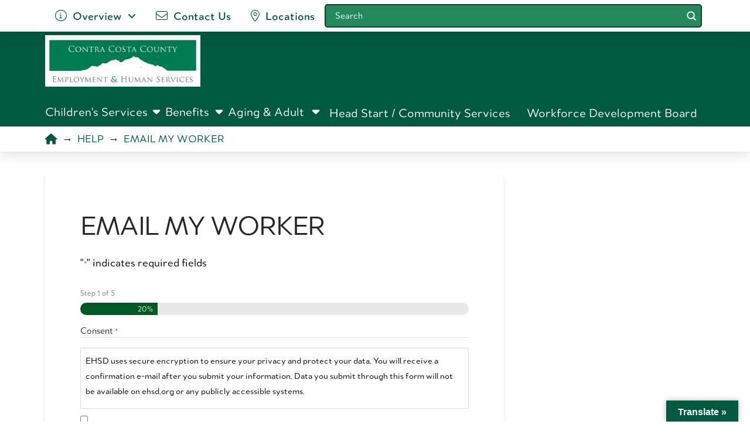

--- FILE ---
content_type: text/html; charset=UTF-8
request_url: https://ehsd.org/help/email-worker/
body_size: 38100
content:
<!DOCTYPE html>
<html class="no-js" lang="en-US">
<head>
<meta charset="UTF-8">
<script type="text/javascript">
/* <![CDATA[ */
var gform;gform||(document.addEventListener("gform_main_scripts_loaded",function(){gform.scriptsLoaded=!0}),document.addEventListener("gform/theme/scripts_loaded",function(){gform.themeScriptsLoaded=!0}),window.addEventListener("DOMContentLoaded",function(){gform.domLoaded=!0}),gform={domLoaded:!1,scriptsLoaded:!1,themeScriptsLoaded:!1,isFormEditor:()=>"function"==typeof InitializeEditor,callIfLoaded:function(o){return!(!gform.domLoaded||!gform.scriptsLoaded||!gform.themeScriptsLoaded&&!gform.isFormEditor()||(gform.isFormEditor()&&console.warn("The use of gform.initializeOnLoaded() is deprecated in the form editor context and will be removed in Gravity Forms 3.1."),o(),0))},initializeOnLoaded:function(o){gform.callIfLoaded(o)||(document.addEventListener("gform_main_scripts_loaded",()=>{gform.scriptsLoaded=!0,gform.callIfLoaded(o)}),document.addEventListener("gform/theme/scripts_loaded",()=>{gform.themeScriptsLoaded=!0,gform.callIfLoaded(o)}),window.addEventListener("DOMContentLoaded",()=>{gform.domLoaded=!0,gform.callIfLoaded(o)}))},hooks:{action:{},filter:{}},addAction:function(o,r,e,t){gform.addHook("action",o,r,e,t)},addFilter:function(o,r,e,t){gform.addHook("filter",o,r,e,t)},doAction:function(o){gform.doHook("action",o,arguments)},applyFilters:function(o){return gform.doHook("filter",o,arguments)},removeAction:function(o,r){gform.removeHook("action",o,r)},removeFilter:function(o,r,e){gform.removeHook("filter",o,r,e)},addHook:function(o,r,e,t,n){null==gform.hooks[o][r]&&(gform.hooks[o][r]=[]);var d=gform.hooks[o][r];null==n&&(n=r+"_"+d.length),gform.hooks[o][r].push({tag:n,callable:e,priority:t=null==t?10:t})},doHook:function(r,o,e){var t;if(e=Array.prototype.slice.call(e,1),null!=gform.hooks[r][o]&&((o=gform.hooks[r][o]).sort(function(o,r){return o.priority-r.priority}),o.forEach(function(o){"function"!=typeof(t=o.callable)&&(t=window[t]),"action"==r?t.apply(null,e):e[0]=t.apply(null,e)})),"filter"==r)return e[0]},removeHook:function(o,r,t,n){var e;null!=gform.hooks[o][r]&&(e=(e=gform.hooks[o][r]).filter(function(o,r,e){return!!(null!=n&&n!=o.tag||null!=t&&t!=o.priority)}),gform.hooks[o][r]=e)}});
/* ]]> */
</script>

<meta name="viewport" content="width=device-width, initial-scale=1.0">
<link rel="pingback" href="https://ehsd.org/xmlrpc.php">
<title>Email My Worker | EHSD</title>
<meta name='robots' content='max-image-preview:large' />
<meta name="uri-translation" content="on" /><link rel="alternate" hreflang="en" href="https://ehsd.org/help/email-worker/" />
<link rel="alternate" hreflang="ar" href="https://ehsd.org/ar/help/email-worker/" />
<link rel="alternate" hreflang="zh-CN" href="https://ehsd.org/zh-CN/help/email-worker/" />
<link rel="alternate" hreflang="tl" href="https://ehsd.org/tl/help/email-worker/" />
<link rel="alternate" hreflang="fr" href="https://ehsd.org/fr/help/email-worker/" />
<link rel="alternate" hreflang="de" href="https://ehsd.org/de/help/email-worker/" />
<link rel="alternate" hreflang="ja" href="https://ehsd.org/ja/help/email-worker/" />
<link rel="alternate" hreflang="ko" href="https://ehsd.org/ko/help/email-worker/" />
<link rel="alternate" hreflang="ru" href="https://ehsd.org/ru/help/email-worker/" />
<link rel="alternate" hreflang="es" href="https://ehsd.org/es/help/email-worker/" />
<link rel="alternate" hreflang="vi" href="https://ehsd.org/vi/help/email-worker/" />

<!-- Google Tag Manager for WordPress by gtm4wp.com -->
<script data-cfasync="false" data-pagespeed-no-defer>
	var gtm4wp_datalayer_name = "dataLayer";
	var dataLayer = dataLayer || [];
</script>
<!-- End Google Tag Manager for WordPress by gtm4wp.com --><link rel='dns-prefetch' href='//translate.google.com' />
<link rel='dns-prefetch' href='//player.vimeo.com' />
<link rel="alternate" type="application/rss+xml" title="EHSD &raquo; Feed" href="https://ehsd.org/feed/" />
<link rel="alternate" type="application/rss+xml" title="EHSD &raquo; Comments Feed" href="https://ehsd.org/comments/feed/" />
<meta property="og:site_name" content="EHSD"><meta property="og:title" content="Email My Worker"><meta property="og:description" content="Employment &amp; Human Services"><meta property="og:image" content="https://ehsd.org/wp-content/uploads/2015/08/EHSD-Logo1-800x600.png"><meta property="og:url" content="https://ehsd.org/help/email-worker/"><meta property="og:type" content="article"><link rel="alternate" title="oEmbed (JSON)" type="application/json+oembed" href="https://ehsd.org/wp-json/oembed/1.0/embed?url=https%3A%2F%2Fehsd.org%2Fhelp%2Femail-worker%2F" />
<link rel="alternate" title="oEmbed (XML)" type="text/xml+oembed" href="https://ehsd.org/wp-json/oembed/1.0/embed?url=https%3A%2F%2Fehsd.org%2Fhelp%2Femail-worker%2F&#038;format=xml" />
<style id='wp-img-auto-sizes-contain-inline-css' type='text/css'>
img:is([sizes=auto i],[sizes^="auto," i]){contain-intrinsic-size:3000px 1500px}
/*# sourceURL=wp-img-auto-sizes-contain-inline-css */
</style>
<link rel='stylesheet' id='jvm-rich-text-icons-icon-font-css-css' href='https://ehsd.org/wp-content/plugins/jvm-rich-text-icons/dist/fa-6/css/all.min.css' type='text/css' media='all' />
<style id='wp-block-library-inline-css' type='text/css'>
:root{--wp-block-synced-color:#7a00df;--wp-block-synced-color--rgb:122,0,223;--wp-bound-block-color:var(--wp-block-synced-color);--wp-editor-canvas-background:#ddd;--wp-admin-theme-color:#007cba;--wp-admin-theme-color--rgb:0,124,186;--wp-admin-theme-color-darker-10:#006ba1;--wp-admin-theme-color-darker-10--rgb:0,107,160.5;--wp-admin-theme-color-darker-20:#005a87;--wp-admin-theme-color-darker-20--rgb:0,90,135;--wp-admin-border-width-focus:2px}@media (min-resolution:192dpi){:root{--wp-admin-border-width-focus:1.5px}}.wp-element-button{cursor:pointer}:root .has-very-light-gray-background-color{background-color:#eee}:root .has-very-dark-gray-background-color{background-color:#313131}:root .has-very-light-gray-color{color:#eee}:root .has-very-dark-gray-color{color:#313131}:root .has-vivid-green-cyan-to-vivid-cyan-blue-gradient-background{background:linear-gradient(135deg,#00d084,#0693e3)}:root .has-purple-crush-gradient-background{background:linear-gradient(135deg,#34e2e4,#4721fb 50%,#ab1dfe)}:root .has-hazy-dawn-gradient-background{background:linear-gradient(135deg,#faaca8,#dad0ec)}:root .has-subdued-olive-gradient-background{background:linear-gradient(135deg,#fafae1,#67a671)}:root .has-atomic-cream-gradient-background{background:linear-gradient(135deg,#fdd79a,#004a59)}:root .has-nightshade-gradient-background{background:linear-gradient(135deg,#330968,#31cdcf)}:root .has-midnight-gradient-background{background:linear-gradient(135deg,#020381,#2874fc)}:root{--wp--preset--font-size--normal:16px;--wp--preset--font-size--huge:42px}.has-regular-font-size{font-size:1em}.has-larger-font-size{font-size:2.625em}.has-normal-font-size{font-size:var(--wp--preset--font-size--normal)}.has-huge-font-size{font-size:var(--wp--preset--font-size--huge)}.has-text-align-center{text-align:center}.has-text-align-left{text-align:left}.has-text-align-right{text-align:right}.has-fit-text{white-space:nowrap!important}#end-resizable-editor-section{display:none}.aligncenter{clear:both}.items-justified-left{justify-content:flex-start}.items-justified-center{justify-content:center}.items-justified-right{justify-content:flex-end}.items-justified-space-between{justify-content:space-between}.screen-reader-text{border:0;clip-path:inset(50%);height:1px;margin:-1px;overflow:hidden;padding:0;position:absolute;width:1px;word-wrap:normal!important}.screen-reader-text:focus{background-color:#ddd;clip-path:none;color:#444;display:block;font-size:1em;height:auto;left:5px;line-height:normal;padding:15px 23px 14px;text-decoration:none;top:5px;width:auto;z-index:100000}html :where(.has-border-color){border-style:solid}html :where([style*=border-top-color]){border-top-style:solid}html :where([style*=border-right-color]){border-right-style:solid}html :where([style*=border-bottom-color]){border-bottom-style:solid}html :where([style*=border-left-color]){border-left-style:solid}html :where([style*=border-width]){border-style:solid}html :where([style*=border-top-width]){border-top-style:solid}html :where([style*=border-right-width]){border-right-style:solid}html :where([style*=border-bottom-width]){border-bottom-style:solid}html :where([style*=border-left-width]){border-left-style:solid}html :where(img[class*=wp-image-]){height:auto;max-width:100%}:where(figure){margin:0 0 1em}html :where(.is-position-sticky){--wp-admin--admin-bar--position-offset:var(--wp-admin--admin-bar--height,0px)}@media screen and (max-width:600px){html :where(.is-position-sticky){--wp-admin--admin-bar--position-offset:0px}}

/*# sourceURL=wp-block-library-inline-css */
</style><style id='global-styles-inline-css' type='text/css'>
:root{--wp--preset--aspect-ratio--square: 1;--wp--preset--aspect-ratio--4-3: 4/3;--wp--preset--aspect-ratio--3-4: 3/4;--wp--preset--aspect-ratio--3-2: 3/2;--wp--preset--aspect-ratio--2-3: 2/3;--wp--preset--aspect-ratio--16-9: 16/9;--wp--preset--aspect-ratio--9-16: 9/16;--wp--preset--color--black: #000000;--wp--preset--color--cyan-bluish-gray: #abb8c3;--wp--preset--color--white: #ffffff;--wp--preset--color--pale-pink: #f78da7;--wp--preset--color--vivid-red: #cf2e2e;--wp--preset--color--luminous-vivid-orange: #ff6900;--wp--preset--color--luminous-vivid-amber: #fcb900;--wp--preset--color--light-green-cyan: #7bdcb5;--wp--preset--color--vivid-green-cyan: #00d084;--wp--preset--color--pale-cyan-blue: #8ed1fc;--wp--preset--color--vivid-cyan-blue: #0693e3;--wp--preset--color--vivid-purple: #9b51e0;--wp--preset--gradient--vivid-cyan-blue-to-vivid-purple: linear-gradient(135deg,rgb(6,147,227) 0%,rgb(155,81,224) 100%);--wp--preset--gradient--light-green-cyan-to-vivid-green-cyan: linear-gradient(135deg,rgb(122,220,180) 0%,rgb(0,208,130) 100%);--wp--preset--gradient--luminous-vivid-amber-to-luminous-vivid-orange: linear-gradient(135deg,rgb(252,185,0) 0%,rgb(255,105,0) 100%);--wp--preset--gradient--luminous-vivid-orange-to-vivid-red: linear-gradient(135deg,rgb(255,105,0) 0%,rgb(207,46,46) 100%);--wp--preset--gradient--very-light-gray-to-cyan-bluish-gray: linear-gradient(135deg,rgb(238,238,238) 0%,rgb(169,184,195) 100%);--wp--preset--gradient--cool-to-warm-spectrum: linear-gradient(135deg,rgb(74,234,220) 0%,rgb(151,120,209) 20%,rgb(207,42,186) 40%,rgb(238,44,130) 60%,rgb(251,105,98) 80%,rgb(254,248,76) 100%);--wp--preset--gradient--blush-light-purple: linear-gradient(135deg,rgb(255,206,236) 0%,rgb(152,150,240) 100%);--wp--preset--gradient--blush-bordeaux: linear-gradient(135deg,rgb(254,205,165) 0%,rgb(254,45,45) 50%,rgb(107,0,62) 100%);--wp--preset--gradient--luminous-dusk: linear-gradient(135deg,rgb(255,203,112) 0%,rgb(199,81,192) 50%,rgb(65,88,208) 100%);--wp--preset--gradient--pale-ocean: linear-gradient(135deg,rgb(255,245,203) 0%,rgb(182,227,212) 50%,rgb(51,167,181) 100%);--wp--preset--gradient--electric-grass: linear-gradient(135deg,rgb(202,248,128) 0%,rgb(113,206,126) 100%);--wp--preset--gradient--midnight: linear-gradient(135deg,rgb(2,3,129) 0%,rgb(40,116,252) 100%);--wp--preset--font-size--small: 13px;--wp--preset--font-size--medium: 20px;--wp--preset--font-size--large: 36px;--wp--preset--font-size--x-large: 42px;--wp--preset--spacing--20: 0.44rem;--wp--preset--spacing--30: 0.67rem;--wp--preset--spacing--40: 1rem;--wp--preset--spacing--50: 1.5rem;--wp--preset--spacing--60: 2.25rem;--wp--preset--spacing--70: 3.38rem;--wp--preset--spacing--80: 5.06rem;--wp--preset--shadow--natural: 6px 6px 9px rgba(0, 0, 0, 0.2);--wp--preset--shadow--deep: 12px 12px 50px rgba(0, 0, 0, 0.4);--wp--preset--shadow--sharp: 6px 6px 0px rgba(0, 0, 0, 0.2);--wp--preset--shadow--outlined: 6px 6px 0px -3px rgb(255, 255, 255), 6px 6px rgb(0, 0, 0);--wp--preset--shadow--crisp: 6px 6px 0px rgb(0, 0, 0);}:where(.is-layout-flex){gap: 0.5em;}:where(.is-layout-grid){gap: 0.5em;}body .is-layout-flex{display: flex;}.is-layout-flex{flex-wrap: wrap;align-items: center;}.is-layout-flex > :is(*, div){margin: 0;}body .is-layout-grid{display: grid;}.is-layout-grid > :is(*, div){margin: 0;}:where(.wp-block-columns.is-layout-flex){gap: 2em;}:where(.wp-block-columns.is-layout-grid){gap: 2em;}:where(.wp-block-post-template.is-layout-flex){gap: 1.25em;}:where(.wp-block-post-template.is-layout-grid){gap: 1.25em;}.has-black-color{color: var(--wp--preset--color--black) !important;}.has-cyan-bluish-gray-color{color: var(--wp--preset--color--cyan-bluish-gray) !important;}.has-white-color{color: var(--wp--preset--color--white) !important;}.has-pale-pink-color{color: var(--wp--preset--color--pale-pink) !important;}.has-vivid-red-color{color: var(--wp--preset--color--vivid-red) !important;}.has-luminous-vivid-orange-color{color: var(--wp--preset--color--luminous-vivid-orange) !important;}.has-luminous-vivid-amber-color{color: var(--wp--preset--color--luminous-vivid-amber) !important;}.has-light-green-cyan-color{color: var(--wp--preset--color--light-green-cyan) !important;}.has-vivid-green-cyan-color{color: var(--wp--preset--color--vivid-green-cyan) !important;}.has-pale-cyan-blue-color{color: var(--wp--preset--color--pale-cyan-blue) !important;}.has-vivid-cyan-blue-color{color: var(--wp--preset--color--vivid-cyan-blue) !important;}.has-vivid-purple-color{color: var(--wp--preset--color--vivid-purple) !important;}.has-black-background-color{background-color: var(--wp--preset--color--black) !important;}.has-cyan-bluish-gray-background-color{background-color: var(--wp--preset--color--cyan-bluish-gray) !important;}.has-white-background-color{background-color: var(--wp--preset--color--white) !important;}.has-pale-pink-background-color{background-color: var(--wp--preset--color--pale-pink) !important;}.has-vivid-red-background-color{background-color: var(--wp--preset--color--vivid-red) !important;}.has-luminous-vivid-orange-background-color{background-color: var(--wp--preset--color--luminous-vivid-orange) !important;}.has-luminous-vivid-amber-background-color{background-color: var(--wp--preset--color--luminous-vivid-amber) !important;}.has-light-green-cyan-background-color{background-color: var(--wp--preset--color--light-green-cyan) !important;}.has-vivid-green-cyan-background-color{background-color: var(--wp--preset--color--vivid-green-cyan) !important;}.has-pale-cyan-blue-background-color{background-color: var(--wp--preset--color--pale-cyan-blue) !important;}.has-vivid-cyan-blue-background-color{background-color: var(--wp--preset--color--vivid-cyan-blue) !important;}.has-vivid-purple-background-color{background-color: var(--wp--preset--color--vivid-purple) !important;}.has-black-border-color{border-color: var(--wp--preset--color--black) !important;}.has-cyan-bluish-gray-border-color{border-color: var(--wp--preset--color--cyan-bluish-gray) !important;}.has-white-border-color{border-color: var(--wp--preset--color--white) !important;}.has-pale-pink-border-color{border-color: var(--wp--preset--color--pale-pink) !important;}.has-vivid-red-border-color{border-color: var(--wp--preset--color--vivid-red) !important;}.has-luminous-vivid-orange-border-color{border-color: var(--wp--preset--color--luminous-vivid-orange) !important;}.has-luminous-vivid-amber-border-color{border-color: var(--wp--preset--color--luminous-vivid-amber) !important;}.has-light-green-cyan-border-color{border-color: var(--wp--preset--color--light-green-cyan) !important;}.has-vivid-green-cyan-border-color{border-color: var(--wp--preset--color--vivid-green-cyan) !important;}.has-pale-cyan-blue-border-color{border-color: var(--wp--preset--color--pale-cyan-blue) !important;}.has-vivid-cyan-blue-border-color{border-color: var(--wp--preset--color--vivid-cyan-blue) !important;}.has-vivid-purple-border-color{border-color: var(--wp--preset--color--vivid-purple) !important;}.has-vivid-cyan-blue-to-vivid-purple-gradient-background{background: var(--wp--preset--gradient--vivid-cyan-blue-to-vivid-purple) !important;}.has-light-green-cyan-to-vivid-green-cyan-gradient-background{background: var(--wp--preset--gradient--light-green-cyan-to-vivid-green-cyan) !important;}.has-luminous-vivid-amber-to-luminous-vivid-orange-gradient-background{background: var(--wp--preset--gradient--luminous-vivid-amber-to-luminous-vivid-orange) !important;}.has-luminous-vivid-orange-to-vivid-red-gradient-background{background: var(--wp--preset--gradient--luminous-vivid-orange-to-vivid-red) !important;}.has-very-light-gray-to-cyan-bluish-gray-gradient-background{background: var(--wp--preset--gradient--very-light-gray-to-cyan-bluish-gray) !important;}.has-cool-to-warm-spectrum-gradient-background{background: var(--wp--preset--gradient--cool-to-warm-spectrum) !important;}.has-blush-light-purple-gradient-background{background: var(--wp--preset--gradient--blush-light-purple) !important;}.has-blush-bordeaux-gradient-background{background: var(--wp--preset--gradient--blush-bordeaux) !important;}.has-luminous-dusk-gradient-background{background: var(--wp--preset--gradient--luminous-dusk) !important;}.has-pale-ocean-gradient-background{background: var(--wp--preset--gradient--pale-ocean) !important;}.has-electric-grass-gradient-background{background: var(--wp--preset--gradient--electric-grass) !important;}.has-midnight-gradient-background{background: var(--wp--preset--gradient--midnight) !important;}.has-small-font-size{font-size: var(--wp--preset--font-size--small) !important;}.has-medium-font-size{font-size: var(--wp--preset--font-size--medium) !important;}.has-large-font-size{font-size: var(--wp--preset--font-size--large) !important;}.has-x-large-font-size{font-size: var(--wp--preset--font-size--x-large) !important;}
/*# sourceURL=global-styles-inline-css */
</style>

<style id='classic-theme-styles-inline-css' type='text/css'>
/*! This file is auto-generated */
.wp-block-button__link{color:#fff;background-color:#32373c;border-radius:9999px;box-shadow:none;text-decoration:none;padding:calc(.667em + 2px) calc(1.333em + 2px);font-size:1.125em}.wp-block-file__button{background:#32373c;color:#fff;text-decoration:none}
/*# sourceURL=/wp-includes/css/classic-themes.min.css */
</style>
<link rel='stylesheet' id='google-language-translator-css' href='https://ehsd.org/wp-content/plugins/google-language-translator/css/style.css' type='text/css' media='' />
<link rel='stylesheet' id='glt-toolbar-styles-css' href='https://ehsd.org/wp-content/plugins/google-language-translator/css/toolbar.css' type='text/css' media='' />
<link rel='stylesheet' id='x-stack-css' href='https://ehsd.org/wp-content/themes/pro/framework/dist/css/site/stacks/integrity-light.css' type='text/css' media='all' />
<link rel='stylesheet' id='x-child-css' href='https://ehsd.org/wp-content/themes/pro-child/style.css' type='text/css' media='all' />
<link rel='stylesheet' id='searchwp-live-search-css' href='https://ehsd.org/wp-content/plugins/searchwp-live-ajax-search/assets/styles/style.min.css' type='text/css' media='all' />
<style id='searchwp-live-search-inline-css' type='text/css'>
.searchwp-live-search-result .searchwp-live-search-result--title a {
  font-size: 16px;
}
.searchwp-live-search-result .searchwp-live-search-result--price {
  font-size: 14px;
}
.searchwp-live-search-result .searchwp-live-search-result--add-to-cart .button {
  font-size: 14px;
}

/*# sourceURL=searchwp-live-search-inline-css */
</style>
<link rel='stylesheet' id='dashicons-css' href='https://ehsd.org/wp-includes/css/dashicons.min.css' type='text/css' media='all' />
<link rel='stylesheet' id='gp-file-upload-pro-css' href='https://ehsd.org/wp-content/plugins/gp-file-upload-pro/styles/gp-file-upload-pro.css' type='text/css' media='all' />
<link rel='stylesheet' id='gp-live-preview-admin-css' href='https://ehsd.org/wp-content/plugins/gp-live-preview/css/gp-live-preview-admin.min.css' type='text/css' media='all' />
<link rel='stylesheet' id='gform_basic-css' href='https://ehsd.org/wp-content/plugins/gravityforms/assets/css/dist/basic.min.css' type='text/css' media='all' />
<link rel='stylesheet' id='gform_theme_components-css' href='https://ehsd.org/wp-content/plugins/gravityforms/assets/css/dist/theme-components.min.css' type='text/css' media='all' />
<link rel='stylesheet' id='gform_theme-css' href='https://ehsd.org/wp-content/plugins/gravityforms/assets/css/dist/theme.min.css' type='text/css' media='all' />
<link rel='stylesheet' id='essential-blocks-animation-css' href='https://ehsd.org/wp-content/plugins/accordion-toggle/assets/css/animate.min.css' type='text/css' media='all' />
<style id='cs-inline-css' type='text/css'>
@media (min-width:1200px){.x-hide-xl{display:none !important;}}@media (min-width:979px) and (max-width:1199px){.x-hide-lg{display:none !important;}}@media (min-width:767px) and (max-width:978px){.x-hide-md{display:none !important;}}@media (min-width:480px) and (max-width:766px){.x-hide-sm{display:none !important;}}@media (max-width:479px){.x-hide-xs{display:none !important;}} a,h1 a:hover,h2 a:hover,h3 a:hover,h4 a:hover,h5 a:hover,h6 a:hover,.x-breadcrumb-wrap a:hover,.widget ul li a:hover,.widget ol li a:hover,.widget.widget_text ul li a,.widget.widget_text ol li a,.widget_nav_menu .current-menu-item > a,.x-accordion-heading .x-accordion-toggle:hover,.x-comment-author a:hover,.x-comment-time:hover,.x-recent-posts a:hover .h-recent-posts{color:rgb(0,90,64);}a:hover,.widget.widget_text ul li a:hover,.widget.widget_text ol li a:hover,.x-twitter-widget ul li a:hover{color:#000000;}.rev_slider_wrapper,a.x-img-thumbnail:hover,.x-slider-container.below,.page-template-template-blank-3-php .x-slider-container.above,.page-template-template-blank-6-php .x-slider-container.above{border-color:rgb(0,90,64);}.entry-thumb:before,.x-pagination span.current,.woocommerce-pagination span[aria-current],.flex-direction-nav a,.flex-control-nav a:hover,.flex-control-nav a.flex-active,.mejs-time-current,.x-dropcap,.x-skill-bar .bar,.x-pricing-column.featured h2,.h-comments-title small,.x-entry-share .x-share:hover,.x-highlight,.x-recent-posts .x-recent-posts-img:after{background-color:rgb(0,90,64);}.x-nav-tabs > .active > a,.x-nav-tabs > .active > a:hover{box-shadow:inset 0 3px 0 0 rgb(0,90,64);}.x-main{width:calc(72% - 2.463055%);}.x-sidebar{width:calc(100% - 2.463055% - 72%);}.x-comment-author,.x-comment-time,.comment-form-author label,.comment-form-email label,.comment-form-url label,.comment-form-rating label,.comment-form-comment label,.widget_calendar #wp-calendar caption,.widget.widget_rss li .rsswidget{font-family:"merel",sans-serif;font-weight:400;text-transform:uppercase;}.p-landmark-sub,.p-meta,input,button,select,textarea{font-family:"merel",sans-serif;}.widget ul li a,.widget ol li a,.x-comment-time{color:#000000;}.widget_text ol li a,.widget_text ul li a{color:rgb(0,90,64);}.widget_text ol li a:hover,.widget_text ul li a:hover{color:#000000;}.comment-form-author label,.comment-form-email label,.comment-form-url label,.comment-form-rating label,.comment-form-comment label,.widget_calendar #wp-calendar th,.p-landmark-sub strong,.widget_tag_cloud .tagcloud a:hover,.widget_tag_cloud .tagcloud a:active,.entry-footer a:hover,.entry-footer a:active,.x-breadcrumbs .current,.x-comment-author,.x-comment-author a{color:#272727;}.widget_calendar #wp-calendar th{border-color:#272727;}.h-feature-headline span i{background-color:#272727;}@media (max-width:978.98px){}html{font-size:14px;}@media (min-width:479px){html{font-size:12px;}}@media (min-width:766px){html{font-size:14px;}}@media (min-width:978px){html{font-size:16px;}}@media (min-width:1199px){html{font-size:16px;}}body{font-style:normal;font-weight:400;color:#000000;background:#f3f3f3;}.w-b{font-weight:400 !important;}h1,h2,h3,h4,h5,h6,.h1,.h2,.h3,.h4,.h5,.h6,.x-text-headline{font-family:"merel",sans-serif;font-style:normal;font-weight:400;text-transform:uppercase;}h1,.h1{letter-spacing:-0.035em;}h2,.h2{letter-spacing:-0.035em;}h3,.h3{letter-spacing:-0.035em;}h4,.h4{letter-spacing:-0.035em;}h5,.h5{letter-spacing:-0.035em;}h6,.h6{letter-spacing:-0.035em;}.w-h{font-weight:400 !important;}.x-container.width{width:88%;}.x-container.max{max-width:1200px;}.x-bar-content.x-container.width{flex-basis:88%;}.x-main.full{float:none;clear:both;display:block;width:auto;}@media (max-width:978.98px){.x-main.full,.x-main.left,.x-main.right,.x-sidebar.left,.x-sidebar.right{float:none;display:block;width:auto !important;}}.entry-header,.entry-content{font-size:1.2rem;}body,input,button,select,textarea{font-family:"merel",sans-serif;}h1,h2,h3,h4,h5,h6,.h1,.h2,.h3,.h4,.h5,.h6,h1 a,h2 a,h3 a,h4 a,h5 a,h6 a,.h1 a,.h2 a,.h3 a,.h4 a,.h5 a,.h6 a,blockquote{color:#272727;}.cfc-h-tx{color:#272727 !important;}.cfc-h-bd{border-color:#272727 !important;}.cfc-h-bg{background-color:#272727 !important;}.cfc-b-tx{color:#000000 !important;}.cfc-b-bd{border-color:#000000 !important;}.cfc-b-bg{background-color:#000000 !important;}.x-btn,.button,[type="submit"]{color:rgb(0,90,64);border-color:#368231;background-color:#ffffff;text-shadow:0 0.075em 0.075em rgba(0,0,0,0.5);border-radius:0.25em;}.x-btn:hover,.button:hover,[type="submit"]:hover{color:#ffffff;border-color:#368231;background-color:rgb(0,90,64);text-shadow:0 0.075em 0.075em rgba(0,0,0,0.5);}.x-btn.x-btn-real,.x-btn.x-btn-real:hover{margin-bottom:0.25em;text-shadow:0 0.075em 0.075em rgba(0,0,0,0.65);}.x-btn.x-btn-real{box-shadow:0 0.25em 0 0 rgb(1,75,52),0 4px 9px rgba(0,0,0,0.75);}.x-btn.x-btn-real:hover{box-shadow:0 0.25em 0 0 rgb(1,75,52),0 4px 9px rgba(0,0,0,0.75);}.x-btn.x-btn-flat,.x-btn.x-btn-flat:hover{margin-bottom:0;text-shadow:0 0.075em 0.075em rgba(0,0,0,0.65);box-shadow:none;}.x-btn.x-btn-transparent,.x-btn.x-btn-transparent:hover{margin-bottom:0;border-width:3px;text-shadow:none;text-transform:uppercase;background-color:transparent;box-shadow:none;}.h-widget:before,.x-flickr-widget .h-widget:before,.x-dribbble-widget .h-widget:before{position:relative;font-weight:normal;font-style:normal;line-height:1;text-decoration:inherit;-webkit-font-smoothing:antialiased;speak:none;}.h-widget:before{padding-right:0.4em;font-family:"fontawesome";}.x-flickr-widget .h-widget:before,.x-dribbble-widget .h-widget:before{top:0.025em;padding-right:0.35em;font-family:"foundationsocial";font-size:0.785em;}.widget_archive .h-widget:before{content:"\f303";top:-0.045em;font-size:0.925em;}.widget_calendar .h-widget:before{content:"\f073";top:-0.0825em;font-size:0.85em;}.widget_categories .h-widget:before,.widget_product_categories .h-widget:before{content:"\f02e";font-size:0.95em;}.widget_nav_menu .h-widget:before,.widget_layered_nav .h-widget:before{content:"\f0c9";}.widget_meta .h-widget:before{content:"\f0fe";top:-0.065em;font-size:0.895em;}.widget_pages .h-widget:before{font-family:"FontAwesomeRegular";content:"\f15c";top:-0.065em;font-size:0.85em;}.widget_recent_reviews .h-widget:before,.widget_recent_comments .h-widget:before{content:"\f086";top:-0.065em;font-size:0.895em;}.widget_recent_entries .h-widget:before{content:"\f02d";top:-0.045em;font-size:0.875em;}.widget_rss .h-widget:before{content:"\f09e";padding-right:0.2em;}.widget_search .h-widget:before,.widget_product_search .h-widget:before{content:"\f0a4";top:-0.075em;font-size:0.85em;}.widget_tag_cloud .h-widget:before,.widget_product_tag_cloud .h-widget:before{content:"\f02c";font-size:0.925em;}.widget_text .h-widget:before{content:"\f054";padding-right:0.4em;font-size:0.925em;}.x-dribbble-widget .h-widget:before{content:"\f009";}.x-flickr-widget .h-widget:before{content:"\f010";padding-right:0.35em;}.widget_best_sellers .h-widget:before{content:"\f091";top:-0.0975em;font-size:0.815em;}.widget_shopping_cart .h-widget:before{content:"\f07a";top:-0.05em;font-size:0.945em;}.widget_products .h-widget:before{content:"\f0f2";top:-0.05em;font-size:0.945em;}.widget_featured_products .h-widget:before{content:"\f0a3";}.widget_layered_nav_filters .h-widget:before{content:"\f046";top:1px;}.widget_onsale .h-widget:before{content:"\f02b";font-size:0.925em;}.widget_price_filter .h-widget:before{content:"\f0d6";font-size:1.025em;}.widget_random_products .h-widget:before{content:"\f074";font-size:0.925em;}.widget_recently_viewed_products .h-widget:before{content:"\f06e";}.widget_recent_products .h-widget:before{content:"\f08d";top:-0.035em;font-size:0.9em;}.widget_top_rated_products .h-widget:before{content:"\f075";top:-0.145em;font-size:0.885em;}body .gform_wrapper .gfield_required{color:rgb(0,90,64);}body .gform_wrapper h2.gsection_title,body .gform_wrapper h3.gform_title,body .gform_wrapper .top_label .gfield_label,body .gform_wrapper .left_label .gfield_label,body .gform_wrapper .right_label .gfield_label{font-weight:400;}body .gform_wrapper h2.gsection_title{letter-spacing:-0.035em!important;}body .gform_wrapper h3.gform_title{letter-spacing:-0.035em!important;}body .gform_wrapper .top_label .gfield_label,body .gform_wrapper .left_label .gfield_label,body .gform_wrapper .right_label .gfield_label{color:#272727;}body .gform_wrapper .validation_message{font-weight:400;}.bg .mejs-container,.x-video .mejs-container{position:unset !important;} @font-face{font-family:'FontAwesomePro';font-style:normal;font-weight:900;font-display:block;src:url('https://ehsd.org/wp-content/themes/pro/cornerstone/assets/fonts/fa-solid-900.woff2?ver=6.7.2') format('woff2'),url('https://ehsd.org/wp-content/themes/pro/cornerstone/assets/fonts/fa-solid-900.ttf?ver=6.7.2') format('truetype');}[data-x-fa-pro-icon]{font-family:"FontAwesomePro" !important;}[data-x-fa-pro-icon]:before{content:attr(data-x-fa-pro-icon);}[data-x-icon],[data-x-icon-o],[data-x-icon-l],[data-x-icon-s],[data-x-icon-b],[data-x-icon-sr],[data-x-icon-ss],[data-x-icon-sl],[data-x-fa-pro-icon],[class*="cs-fa-"]{display:inline-flex;font-style:normal;font-weight:400;text-decoration:inherit;text-rendering:auto;-webkit-font-smoothing:antialiased;-moz-osx-font-smoothing:grayscale;}[data-x-icon].left,[data-x-icon-o].left,[data-x-icon-l].left,[data-x-icon-s].left,[data-x-icon-b].left,[data-x-icon-sr].left,[data-x-icon-ss].left,[data-x-icon-sl].left,[data-x-fa-pro-icon].left,[class*="cs-fa-"].left{margin-right:0.5em;}[data-x-icon].right,[data-x-icon-o].right,[data-x-icon-l].right,[data-x-icon-s].right,[data-x-icon-b].right,[data-x-icon-sr].right,[data-x-icon-ss].right,[data-x-icon-sl].right,[data-x-fa-pro-icon].right,[class*="cs-fa-"].right{margin-left:0.5em;}[data-x-icon]:before,[data-x-icon-o]:before,[data-x-icon-l]:before,[data-x-icon-s]:before,[data-x-icon-b]:before,[data-x-icon-sr]:before,[data-x-icon-ss]:before,[data-x-icon-sl]:before,[data-x-fa-pro-icon]:before,[class*="cs-fa-"]:before{line-height:1;}@font-face{font-family:'FontAwesome';font-style:normal;font-weight:900;font-display:block;src:url('https://ehsd.org/wp-content/themes/pro/cornerstone/assets/fonts/fa-solid-900.woff2?ver=6.7.2') format('woff2'),url('https://ehsd.org/wp-content/themes/pro/cornerstone/assets/fonts/fa-solid-900.ttf?ver=6.7.2') format('truetype');}[data-x-icon],[data-x-icon-s],[data-x-icon][class*="cs-fa-"]{font-family:"FontAwesome" !important;font-weight:900;}[data-x-icon]:before,[data-x-icon][class*="cs-fa-"]:before{content:attr(data-x-icon);}[data-x-icon-s]:before{content:attr(data-x-icon-s);}@font-face{font-family:'FontAwesomeRegular';font-style:normal;font-weight:400;font-display:block;src:url('https://ehsd.org/wp-content/themes/pro/cornerstone/assets/fonts/fa-regular-400.woff2?ver=6.7.2') format('woff2'),url('https://ehsd.org/wp-content/themes/pro/cornerstone/assets/fonts/fa-regular-400.ttf?ver=6.7.2') format('truetype');}@font-face{font-family:'FontAwesomePro';font-style:normal;font-weight:400;font-display:block;src:url('https://ehsd.org/wp-content/themes/pro/cornerstone/assets/fonts/fa-regular-400.woff2?ver=6.7.2') format('woff2'),url('https://ehsd.org/wp-content/themes/pro/cornerstone/assets/fonts/fa-regular-400.ttf?ver=6.7.2') format('truetype');}[data-x-icon-o]{font-family:"FontAwesomeRegular" !important;}[data-x-icon-o]:before{content:attr(data-x-icon-o);}@font-face{font-family:'FontAwesomeLight';font-style:normal;font-weight:300;font-display:block;src:url('https://ehsd.org/wp-content/themes/pro/cornerstone/assets/fonts/fa-light-300.woff2?ver=6.7.2') format('woff2'),url('https://ehsd.org/wp-content/themes/pro/cornerstone/assets/fonts/fa-light-300.ttf?ver=6.7.2') format('truetype');}@font-face{font-family:'FontAwesomePro';font-style:normal;font-weight:300;font-display:block;src:url('https://ehsd.org/wp-content/themes/pro/cornerstone/assets/fonts/fa-light-300.woff2?ver=6.7.2') format('woff2'),url('https://ehsd.org/wp-content/themes/pro/cornerstone/assets/fonts/fa-light-300.ttf?ver=6.7.2') format('truetype');}[data-x-icon-l]{font-family:"FontAwesomeLight" !important;font-weight:300;}[data-x-icon-l]:before{content:attr(data-x-icon-l);}@font-face{font-family:'FontAwesomeBrands';font-style:normal;font-weight:normal;font-display:block;src:url('https://ehsd.org/wp-content/themes/pro/cornerstone/assets/fonts/fa-brands-400.woff2?ver=6.7.2') format('woff2'),url('https://ehsd.org/wp-content/themes/pro/cornerstone/assets/fonts/fa-brands-400.ttf?ver=6.7.2') format('truetype');}[data-x-icon-b]{font-family:"FontAwesomeBrands" !important;}[data-x-icon-b]:before{content:attr(data-x-icon-b);}@font-face{font-family:'FontAwesome SharpSolid';font-style:normal;font-weight:900;font-display:block;src:url('https://ehsd.org/wp-content/themes/pro/cornerstone/assets/fonts/fa-sharp-solid-900.woff2?ver=6.7.2') format('woff2'),url('https://ehsd.org/wp-content/themes/pro/cornerstone/assets/fonts/fa-sharp-solid-900.ttf?ver=6.7.2') format('truetype');}[data-x-icon],[data-x-icon-ss],[data-x-icon][class*="cs-fa-"]{font-family:"FontAwesome SharpSolid" !important;font-weight:900;}[data-x-icon]:before,[data-x-icon][class*="cs-fa-"]:before{content:attr(data-x-icon);}[data-x-icon-ss]:before{content:attr(data-x-icon-ss);}@font-face{font-family:'FontAwesome SharpRegular';font-style:normal;font-weight:400;font-display:block;src:url('https://ehsd.org/wp-content/themes/pro/cornerstone/assets/fonts/fa-sharp-regular-400.woff2?ver=6.7.2') format('woff2'),url('https://ehsd.org/wp-content/themes/pro/cornerstone/assets/fonts/fa-sharp-regular-400.ttf?ver=6.7.2') format('truetype');}[data-x-icon],[data-x-icon-sr],[data-x-icon][class*="cs-fa-"]{font-family:"FontAwesome SharpRegular" !important;font-weight:400;}[data-x-icon]:before,[data-x-icon][class*="cs-fa-"]:before{content:attr(data-x-icon);}[data-x-icon-sr]:before{content:attr(data-x-icon-sr);}@font-face{font-family:'FontAwesome SharpLight';font-style:normal;font-weight:300;font-display:block;src:url('https://ehsd.org/wp-content/themes/pro/cornerstone/assets/fonts/fa-sharp-light-300.woff2?ver=6.7.2') format('woff2'),url('https://ehsd.org/wp-content/themes/pro/cornerstone/assets/fonts/fa-sharp-light-300.ttf?ver=6.7.2') format('truetype');}[data-x-icon],[data-x-icon-sl],[data-x-icon][class*="cs-fa-"]{font-family:"FontAwesome SharpLight" !important;font-weight:300;}[data-x-icon]:before,[data-x-icon][class*="cs-fa-"]:before{content:attr(data-x-icon);}[data-x-icon-sl]:before{content:attr(data-x-icon-sl);}.widget.widget_rss li .rsswidget:before{content:"\f35d";padding-right:0.4em;font-family:"FontAwesome";} .maw7-0.x-bar{height:100%;background-color:rgb(255,255,255);z-index:99998;}.maw7-0 .x-bar-content{row-gap:50px;column-gap:50px;align-content:center;height:100%;}.maw7-0.x-bar-space{height:100%;}.maw7-1.x-bar{border-top-width:0;border-right-width:0;border-bottom-width:0;border-left-width:0;font-size:1em;}.maw7-1 .x-bar-content{display:flex;}.maw7-1.x-bar-outer-spacers:after,.maw7-1.x-bar-outer-spacers:before{flex-basis:20px;width:20px!important;height:20px;}.maw7-1.x-bar-space{font-size:1em;}.maw7-2.x-bar{box-shadow:0px 3px 25px 0px rgba(0,0,0,0.15);}.maw7-3 .x-bar-content{flex-direction:row;}.maw7-4 .x-bar-content{justify-content:space-between;}.maw7-5 .x-bar-content{align-items:center;}.maw7-6 .x-bar-content{flex-wrap:wrap;}.maw7-7.x-bar{height:100px;}.maw7-7 .x-bar-content{height:100px;}.maw7-7.x-bar-space{height:100px;}.maw7-8.x-bar{background-color:rgb(0,90,64);}.maw7-9.x-bar{z-index:auto;}.maw7-9 .x-bar-content{justify-content:flex-start;}.maw7-a.x-bar{height:auto;}.maw7-a .x-bar-content{height:auto;}.maw7-a.x-bar-space{height:auto;}.maw7-b.x-bar{padding-top:12px;padding-right:0px;padding-bottom:2px;padding-left:0px;z-index:10;}.maw7-b .x-bar-content{row-gap:0px;column-gap:0px;}.maw7-c .x-bar-content{align-items:stretch;}.maw7-d.x-bar{z-index:9999;}.maw7-d .x-bar-content{flex-direction:column;justify-content:center;flex-grow:0;flex-shrink:1;flex-basis:100%;}.maw7-e.x-bar{height:6vh;background-color:#ffffff;}.maw7-e .x-bar-content{align-content:stretch;height:6vh;}.maw7-e.x-bar-space{height:6vh;}.maw7-f{transition-duration:0ms;}.maw7-f .x-anchor-text-primary {transition-duration:0ms;}.maw7-f .x-anchor-text-secondary {transition-duration:0ms;}.maw7-f .x-graphic-child {transition-duration:0ms;}.maw7-g.x-bar-container{display:flex;flex-direction:row;border-top-width:0;border-right-width:0;border-bottom-width:0;border-left-width:0;font-size:1em;z-index:auto;}.maw7-h.x-bar-container{justify-content:flex-start;}.maw7-i.x-bar-container{align-items:center;}.maw7-j.x-bar-container{flex-grow:0;}.maw7-k.x-bar-container{flex-shrink:1;}.maw7-l.x-bar-container{flex-basis:auto;}.maw7-m.x-bar-container{max-width:100%;}.maw7-o.x-bar-container{justify-content:space-between;}.maw7-p.x-bar-container{flex-grow:1;}.maw7-q.x-bar-container{flex-shrink:0;}.maw7-r.x-bar-container{flex-basis:0%;}.maw7-s.x-bar-container{min-width:25px;max-width:75%;padding-top:5px;padding-right:0px;padding-bottom:5px;padding-left:0px;}.maw7-t.x-bar-container{width:100%;}.maw7-u.x-bar-container{justify-content:space-evenly;align-items:flex-end;row-gap:5px;column-gap:5px;text-align:center;}.maw7-v.x-bar-container{justify-content:center;align-items:flex-start;}.maw7-w.x-bar-container{flex-wrap:wrap;align-content:center;flex-basis:22em;}.maw7-x{font-size:1em;}.maw7-y{display:flex;flex-grow:0;flex-basis:auto;}.maw7-y > li,.maw7-y > li > a{flex-basis:auto;}.maw7-z{flex-direction:row;justify-content:center;align-items:center;flex-wrap:wrap;align-content:center;align-self:center;flex-shrink:1;}.maw7-z > li,.maw7-z > li > a{flex-grow:1;flex-shrink:0;}.maw7-10{flex-direction:column;justify-content:space-around;align-items:stretch;align-self:stretch;flex-shrink:0;}.maw7-10 > li,.maw7-10 > li > a{flex-grow:0;flex-shrink:1;}.maw7-11 [data-x-toggle-collapse]{transition-duration:300ms;transition-timing-function:cubic-bezier(0.400,0.000,0.200,1.000);}.maw7-12 .x-dropdown {width:20em;font-size:1rem;border-top-width:1px;border-right-width:1px;border-bottom-width:1px;border-left-width:1px;border-top-style:solid;border-right-style:solid;border-bottom-style:solid;border-left-style:solid;border-top-color:rgb(0,90,64);border-right-color:rgb(0,90,64);border-bottom-color:rgb(0,90,64);border-left-color:rgb(0,90,64);}.maw7-13 .x-dropdown {background-color:rgb(255,255,255);box-shadow:0em 0.15em 2em 0em rgba(0,0,0,0.15);transition-duration:500ms,500ms,0s;transition-timing-function:cubic-bezier(0.400,0.000,0.200,1.000);}.maw7-13 .x-dropdown:not(.x-active) {transition-delay:0s,0s,500ms;}.maw7-14 {overflow-x:hidden;overflow-y:hidden;display:flex;flex-direction:column;justify-content:center;align-items:center;width:100%;font-size:16px;border-top-width:0;border-right-width:0;border-bottom-width:0;border-left-width:0;background-color:#63a32c;transition-duration:500ms,500ms,0s;transition-timing-function:cubic-bezier(0.400,0.000,0.200,1.000);}.maw7-14:not(.x-active) {transition-delay:0s,0s,500ms;}.maw7-15 .x-dropdown {width:14em;font-size:16px;border-top-width:0;border-right-width:0;border-bottom-width:0;border-left-width:0;}.maw7-17.x-anchor {border-top-width:0;border-right-width:0;border-bottom-width:0;border-left-width:0;}.maw7-19.x-anchor {font-size:1em;}.maw7-19.x-anchor .x-anchor-content {display:flex;align-items:center;}.maw7-19.x-anchor .x-anchor-text-primary {font-style:normal;}.maw7-1a.x-anchor .x-anchor-content {flex-direction:row;}.maw7-1b.x-anchor .x-anchor-content {justify-content:center;}.maw7-1c.x-anchor .x-anchor-content {flex-wrap:wrap;align-content:center;}.maw7-1d.x-anchor .x-anchor-content {padding-top:0.75em;padding-right:0.75em;padding-bottom:0.75em;padding-left:0.75em;}.maw7-1f.x-anchor .x-anchor-text {margin-top:5px;margin-bottom:5px;margin-left:5px;}.maw7-1g.x-anchor .x-anchor-text {margin-right:5px;}.maw7-1h.x-anchor .x-anchor-text-primary {font-family:"merel",sans-serif;font-weight:500;color:rgb(0,90,64);}.maw7-1h.x-anchor .x-graphic-icon {color:rgb(0,90,64);}.maw7-1h.x-anchor:hover .x-graphic-icon,.maw7-1h.x-anchor[class*="active"] .x-graphic-icon,[data-x-effect-provider*="colors"]:hover .maw7-1h.x-anchor .x-graphic-icon {color:rgb(8,8,8);}.maw7-1i.x-anchor .x-anchor-text-primary {font-size:1.25rem;}.maw7-1j.x-anchor .x-anchor-text-primary {line-height:1;}.maw7-1k.x-anchor:hover .x-anchor-text-primary,.maw7-1k.x-anchor[class*="active"] .x-anchor-text-primary,[data-x-effect-provider*="colors"]:hover .maw7-1k.x-anchor .x-anchor-text-primary {color:rgb(8,8,8);}.maw7-1k.x-anchor .x-anchor-sub-indicator {color:rgb(0,90,64);}.maw7-1k.x-anchor:hover .x-anchor-sub-indicator,.maw7-1k.x-anchor[class*="active"] .x-anchor-sub-indicator,[data-x-effect-provider*="colors"]:hover .maw7-1k.x-anchor .x-anchor-sub-indicator {color:rgb(8,8,8);}.maw7-1l.x-anchor .x-graphic {margin-top:5px;margin-right:5px;margin-bottom:5px;}.maw7-1m.x-anchor .x-graphic {margin-left:5px;}.maw7-1m.x-anchor .x-graphic-icon {font-size:1.25em;width:auto;}.maw7-1n.x-anchor .x-graphic-icon {border-top-width:0;border-right-width:0;border-bottom-width:0;border-left-width:0;}.maw7-1p.x-anchor .x-anchor-sub-indicator {margin-top:5px;margin-right:5px;margin-bottom:5px;margin-left:5px;font-size:1em;}.maw7-1q.x-anchor {background-color:#63a32c;}.maw7-1q.x-anchor .x-anchor-text-primary {font-size:1.1rem;letter-spacing:0.03em;margin-right:calc(0.03em * -1);}.maw7-1r.x-anchor .x-anchor-content {justify-content:flex-start;}.maw7-1s.x-anchor:hover,.maw7-1s.x-anchor[class*="active"],[data-x-effect-provider*="colors"]:hover .maw7-1s.x-anchor {background-color:rgb(255,255,255);}.maw7-1t.x-anchor .x-anchor-text {margin-right:auto;}.maw7-1u.x-anchor .x-anchor-text-primary {font-family:inherit;}.maw7-1v.x-anchor .x-anchor-text-primary {font-weight:inherit;}.maw7-1w.x-anchor .x-anchor-text-primary {color:rgb(255,255,255);}.maw7-1x.x-anchor {height:3em;}.maw7-1y.x-anchor .x-anchor-content {flex-direction:row-reverse;}.maw7-1y.x-anchor .x-graphic {margin-top:0px;margin-right:0px;margin-bottom:0px;}.maw7-1y.x-anchor .x-graphic-icon > svg{fill:rgb(255,255,255);}.maw7-1y.x-anchor:hover .x-graphic-icon > svg,.maw7-1y.x-anchor[class*="active"] .x-graphic-icon > svg,[data-x-effect-provider*="colors"]:hover .maw7-1y.x-anchor .x-graphic-icon > svg {fill:#63a32c;}.maw7-1y.x-anchor:hover .x-graphic-icon,.maw7-1y.x-anchor[class*="active"] .x-graphic-icon,[data-x-effect-provider*="colors"]:hover .maw7-1y.x-anchor .x-graphic-icon {color:#63a32c;}.maw7-1y.x-anchor .x-toggle {color:rgba(0,0,0,1);}.maw7-1y.x-anchor:hover .x-toggle,.maw7-1y.x-anchor[class*="active"] .x-toggle,[data-x-effect-provider*="colors"]:hover .maw7-1y.x-anchor .x-toggle {color:rgba(0,0,0,0.5);}.maw7-1y.x-anchor .x-toggle-more-h,.maw7-1y.x-anchor .x-toggle-more-v {margin-top:2em;margin-right:2em;margin-bottom:2em;margin-left:2em;font-size:4px;}.maw7-1y.x-anchor .x-toggle-more-1 {transform:translate3d(-2em,0,0);}.maw7-1y.x-anchor .x-toggle-more-3 {transform:translate3d(2em,0,0);}.maw7-21.x-anchor .x-anchor-text-primary {font-size:1.35em;line-height:1.2;}.maw7-21 > .is-primary {width:100%;height:4px;color:#63a32c;transform-origin:50% 50%;}.maw7-23.x-anchor {border-top-width:0px;border-right-width:0px;border-bottom-width:1px;border-left-width:0px;border-top-style:solid;border-right-style:solid;border-bottom-style:dotted;border-left-style:solid;border-bottom-color:transparent;}.maw7-23.x-anchor:hover,.maw7-23.x-anchor[class*="active"],[data-x-effect-provider*="colors"]:hover .maw7-23.x-anchor {border-bottom-color:rgb(255,255,255);}.maw7-23.x-anchor:hover .x-anchor-text-primary,.maw7-23.x-anchor[class*="active"] .x-anchor-text-primary,[data-x-effect-provider*="colors"]:hover .maw7-23.x-anchor .x-anchor-text-primary {color:rgb(255,255,255);}.maw7-24.x-anchor {border-top-color:transparent;border-right-color:transparent;border-left-color:transparent;}.maw7-24.x-anchor:hover,.maw7-24.x-anchor[class*="active"],[data-x-effect-provider*="colors"]:hover .maw7-24.x-anchor {border-top-color:undefined;border-right-color:undefined;border-left-color:undefined;}.maw7-24.x-anchor .x-anchor-text-primary {letter-spacing:.05rem;margin-right:calc(.05rem * -1);}.maw7-25.x-anchor .x-anchor-text-primary {color:rgba(0,0,0,1);}.maw7-26.x-anchor {border-top-color:black;border-right-color:black;border-left-color:black;}.maw7-26.x-anchor:hover,.maw7-26.x-anchor[class*="active"],[data-x-effect-provider*="colors"]:hover .maw7-26.x-anchor {border-top-color:black;border-right-color:black;border-left-color:black;}.maw7-26.x-anchor .x-anchor-text-primary {font-size:1.25em;}.maw7-26.x-anchor:hover .x-anchor-sub-indicator,.maw7-26.x-anchor[class*="active"] .x-anchor-sub-indicator,[data-x-effect-provider*="colors"]:hover .maw7-26.x-anchor .x-anchor-sub-indicator {color:rgb(255,255,255);}.maw7-27.x-anchor .x-anchor-sub-indicator {color:rgba(0,0,0,1);}.maw7-28.x-anchor .x-anchor-text-primary {font-size:1em;}.maw7-29.x-anchor:hover .x-anchor-text-primary,.maw7-29.x-anchor[class*="active"] .x-anchor-text-primary,[data-x-effect-provider*="colors"]:hover .maw7-29.x-anchor .x-anchor-text-primary {color:rgba(0,0,0,0.5);}.maw7-2a.x-anchor:hover .x-anchor-sub-indicator,.maw7-2a.x-anchor[class*="active"] .x-anchor-sub-indicator,[data-x-effect-provider*="colors"]:hover .maw7-2a.x-anchor .x-anchor-sub-indicator {color:rgba(0,0,0,0.5);}.maw7-2b.x-anchor .x-anchor-content {padding-top:0.575em;padding-right:0.85em;padding-bottom:0.575em;padding-left:0.85em;}.maw7-2c.x-anchor {width:7em;margin-top:0em;margin-right:.25em;margin-bottom:0em;margin-left:1em;}.maw7-2c.x-anchor .x-anchor-text-primary {font-size:1.75em;}.maw7-2c.x-anchor .x-graphic-icon {color:rgba(0,0,0,1);}.maw7-2c.x-anchor:hover .x-graphic-icon,.maw7-2c.x-anchor[class*="active"] .x-graphic-icon,[data-x-effect-provider*="colors"]:hover .maw7-2c.x-anchor .x-graphic-icon {color:rgba(0,0,0,0.5);}.maw7-2c.x-anchor .x-toggle {color:#63a32c;}.maw7-2c.x-anchor:hover .x-toggle,.maw7-2c.x-anchor[class*="active"] .x-toggle,[data-x-effect-provider*="colors"]:hover .maw7-2c.x-anchor .x-toggle {color:rgb(255,255,255);}.maw7-2c.x-anchor .x-toggle-burger {width:10em;margin-top:3em;margin-right:0;margin-bottom:3em;margin-left:0;font-size:2px;}.maw7-2c.x-anchor .x-toggle-burger-bun-t {transform:translate3d(0,calc(3em * -1),0);}.maw7-2c.x-anchor .x-toggle-burger-bun-b {transform:translate3d(0,3em,0);}.maw7-2d.x-anchor:hover .x-anchor-text-primary,.maw7-2d.x-anchor[class*="active"] .x-anchor-text-primary,[data-x-effect-provider*="colors"]:hover .maw7-2d.x-anchor .x-anchor-text-primary {color:#63a32c;}.maw7-2e.x-anchor {width:100%;border-top-left-radius:1.563em;border-top-right-radius:1.563em;border-bottom-right-radius:1.563em;border-bottom-left-radius:1.563em;}.maw7-2e.x-anchor .x-anchor-content {padding-top:0.5em;padding-right:1.25em;padding-bottom:0.5em;padding-left:0.5em;}.maw7-2e.x-anchor .x-anchor-text-primary {font-size:1.563em;font-weight:700;line-height:1.1;color:rgb(0,0,0);}.maw7-2e.x-anchor .x-graphic {margin-top:0em;margin-right:0.8em;margin-bottom:0em;margin-left:0em;}.maw7-2e.x-anchor .x-graphic-icon {font-size:2em;width:2em;color:rgb(255,255,255);text-shadow:0em 0.15em 0.35em rgba(0,0,0,0.27);border-top-left-radius:0.64em;border-top-right-radius:0.64em;border-bottom-right-radius:0.64em;border-bottom-left-radius:0.64em;height:2em;line-height:2em;}.maw7-2f.x-anchor {background-color:transparent;}.maw7-2g.x-anchor:hover,.maw7-2g.x-anchor[class*="active"],[data-x-effect-provider*="colors"]:hover .maw7-2g.x-anchor {background-color:rgba(0,90,64,0.41);}.maw7-2g.x-anchor .x-graphic-icon {background-color:rgb(0,90,64);}.maw7-2h.x-anchor:hover,.maw7-2h.x-anchor[class*="active"],[data-x-effect-provider*="colors"]:hover .maw7-2h.x-anchor {background-color:rgba(99,163,44,0.43);}.maw7-2h.x-anchor .x-anchor-text-primary,.maw7-2h.x-anchor .x-anchor-text-secondary {overflow-x:hidden;overflow-y:hidden;text-overflow:ellipsis;white-space:nowrap;}.maw7-2h.x-anchor .x-graphic-icon {background-color:#63a32c;}.maw7-2i.x-anchor:hover,.maw7-2i.x-anchor[class*="active"],[data-x-effect-provider*="colors"]:hover .maw7-2i.x-anchor {background-color:rgba(99,163,44,0.5);}.maw7-2j.x-anchor .x-anchor-sub-indicator {color:rgb(255,255,255);}.maw7-2k.x-anchor {background-color:rgba(8,8,8,0.2);}.maw7-2l.x-anchor:hover .x-anchor-sub-indicator,.maw7-2l.x-anchor[class*="active"] .x-anchor-sub-indicator,[data-x-effect-provider*="colors"]:hover .maw7-2l.x-anchor .x-anchor-sub-indicator {color:#63a32c;}.maw7-2m{width:100%;font-size:1em;}.maw7-2m .x-search-input{font-size:1em;font-style:normal;line-height:1.3;}.maw7-2m .x-search-btn-submit{width:1em;height:1em;border-top-width:0;border-right-width:0;border-bottom-width:0;border-left-width:0;font-size:1em;}.maw7-2m .x-search-btn-clear{width:2em;height:2em;margin-top:0.5em;margin-right:0.5em;margin-bottom:0.5em;margin-left:0.5em;border-top-width:0;border-right-width:0;border-bottom-width:0;border-left-width:0;font-size:0.9em;}.maw7-2m .x-search-btn-clear:focus,.maw7-2m .x-search-btn-clear:hover{background-color:rgba(0,0,0,0.3);}.maw7-2n{max-width:100%;height:2.5rem;margin-top:0em;margin-right:5px;border-top-color:#0c3f2c;border-right-color:#0c3f2c;border-bottom-color:#0c3f2c;border-left-color:#0c3f2c;border-top-left-radius:5px;border-top-right-radius:5px;border-bottom-right-radius:5px;border-bottom-left-radius:5px;background-color:#26895d;}.maw7-2n.x-search-focused{border-top-left-radius:5px;border-top-right-radius:5px;border-bottom-right-radius:5px;border-bottom-left-radius:5px;}.maw7-2n .x-search-input{font-family:"merel",sans-serif;font-weight:400;color:rgb(255,255,255);}.maw7-2n .x-search-btn-submit{color:rgb(255,255,255);}.maw7-2n .x-search-btn-clear{color:rgba(255,255,255,1);background-color:rgba(0,0,0,0.25);}.maw7-2o{margin-bottom:0em;margin-left:0em;border-top-width:2px;border-right-width:2px;border-bottom-width:2px;border-left-width:2px;border-top-style:solid;border-right-style:solid;border-bottom-style:solid;border-left-style:solid;}.maw7-2o .x-search-input{margin-right:0px;}.maw7-2o .x-search-btn-submit{margin-top:0.5em;margin-right:0.5em;margin-bottom:0.5em;margin-left:0.9em;}.maw7-2o .x-search-btn-clear{border-top-left-radius:100em;border-top-right-radius:100em;border-bottom-right-radius:100em;border-bottom-left-radius:100em;}.maw7-2o .x-search-btn-clear:focus,.maw7-2o .x-search-btn-clear:hover{border-top-left-radius:100em;border-top-right-radius:100em;border-bottom-right-radius:100em;border-bottom-left-radius:100em;}.maw7-2p .x-search-input{order:1;margin-top:0em;margin-bottom:0em;margin-left:1em;}.maw7-2p .x-search-btn-submit{order:3;}.maw7-2p .x-search-btn-clear{order:2;}.maw7-2q{max-width:none;height:auto;}.maw7-2q .x-search-input{font-family:inherit;font-weight:inherit;}.maw7-2q .x-search-btn-clear{color:rgb(8,8,8);}.maw7-2r{border-top-width:0;border-right-width:0;border-bottom-width:0;border-left-width:0;border-top-left-radius:.25em;border-top-right-radius:.25em;border-bottom-right-radius:.25em;border-bottom-left-radius:.25em;background-color:rgba(255,255,255,1);}.maw7-2r.x-search-focused{border-top-left-radius:.25em;border-top-right-radius:.25em;border-bottom-right-radius:.25em;border-bottom-left-radius:.25em;}.maw7-2r .x-search-input{margin-right:.25em;color:rgba(0,0,0,0.5);}.maw7-2r.x-search-has-content .x-search-input{color:rgba(0,0,0,1);}.maw7-2r .x-search-btn-submit{margin-top:.5em;margin-right:.5em;margin-bottom:.5em;margin-left:.5em;color:rgba(0,0,0,1);}.maw7-2r .x-search-btn-clear{background-color:transparent;}.maw7-2s{margin-top:2em;margin-right:0em;border-top-color:rgba(121,121,121,0.52);border-right-color:rgba(121,121,121,0.52);border-bottom-color:rgba(121,121,121,0.52);border-left-color:rgba(121,121,121,0.52);border-top-left-radius:.75em;border-top-right-radius:.75em;border-bottom-right-radius:.75em;border-bottom-left-radius:.75em;background-color:rgb(255,255,255);}.maw7-2s.x-search-focused{border-top-left-radius:.75em;border-top-right-radius:.75em;border-bottom-right-radius:.75em;border-bottom-left-radius:.75em;}.maw7-2s .x-search-input{order:2;margin-top:0px;margin-bottom:0px;margin-left:0px;color:rgba(8,8,8,0.5);}.maw7-2s .x-search-btn-submit{order:1;color:rgb(0,90,64);background-color:transparent;}.maw7-2s .x-search-btn-clear{order:3;background-color:rgba(255,255,255,0.75);}.maw7-2t{flex-grow:0;}.maw7-2u{flex-shrink:1;}.maw7-2v{flex-basis:auto;border-top-width:0;border-right-width:0;border-bottom-width:0;border-left-width:0;font-size:1em;aspect-ratio:auto;}.maw7-2w{display:flex;flex-direction:column;justify-content:flex-start;align-items:stretch;flex-shrink:0;padding-top:2.25em;padding-right:2.25em;padding-bottom:1.75em;padding-left:2.25em;}.maw7-2x{flex-grow:1;background-color:rgb(0,90,64);}.maw7-2y.x-image{font-size:1em;}.maw7-2z.x-image{border-top-width:0;border-right-width:0;border-bottom-width:0;border-left-width:0;}.maw7-2z.x-image img{aspect-ratio:auto;}.maw7-30.x-grid{grid-gap:20px 20px;justify-content:center;align-content:stretch;justify-items:stretch;align-items:stretch;width:95%;border-top-width:0;border-right-width:0;border-bottom-width:0;border-left-width:0;padding-top:2em;padding-right:0em;padding-bottom:2em;padding-left:0em;font-size:1em;grid-template-rows:auto;}.maw7-31.x-grid{z-index:9998;grid-template-columns:1fr 1fr 1fr 1fr;}.maw7-32.x-grid{z-index:auto;grid-template-columns:1fr 1fr 1fr;}.maw7-33.x-cell{grid-column-start:auto;grid-column-end:auto;grid-row-start:auto;grid-row-end:auto;justify-self:auto;align-self:auto;display:flex;flex-direction:column;justify-content:flex-start;align-items:flex-start;flex-wrap:wrap;align-content:flex-start;z-index:auto;border-top-width:0;border-right-width:0;border-bottom-width:0;border-left-width:0;font-size:1em;}.maw7-34.x-text{margin-top:0em;margin-right:0em;margin-bottom:1em;margin-left:0em;border-top-width:0px;border-right-width:0px;border-bottom-width:2px;border-left-width:0px;border-top-style:dotted;border-right-style:solid;border-bottom-style:dotted;border-left-style:solid;border-top-color:transparent;border-right-color:transparent;border-bottom-color:rgba(255,255,255,0.75);border-left-color:transparent;}.maw7-34.x-text:hover,.maw7-34.x-text[class*="active"],[data-x-effect-provider*="colors"]:hover .maw7-34.x-text{border-top-color:undefined;border-right-color:undefined;border-bottom-color:rgba(255,255,255,0.75);border-left-color:undefined;}.maw7-34.x-text .x-text-content-text-primary{font-size:1.25rem;font-weight:500;letter-spacing:.05em;margin-right:calc(.05em * -1);text-transform:uppercase;color:rgb(8,8,8);}.maw7-35.x-text{font-size:1em;}.maw7-35.x-text .x-text-content-text-primary{font-family:inherit;font-style:normal;line-height:1.4;}.maw7-3b.x-text{border-top-width:0;border-right-width:0;border-bottom-width:0;border-left-width:0;}.maw7-3b.x-text .x-text-content-text-primary{font-weight:inherit;letter-spacing:0em;text-transform:none;}.maw7-3c.x-text .x-text-content-text-primary{font-size:1em;color:rgba(0,0,0,1);}.maw7-3d.x-text{padding-top:0.75em;padding-right:0.75em;padding-bottom:0.75em;padding-left:0.75em;background-color:transparent;}.maw7-3d.x-text:hover,.maw7-3d.x-text[class*="active"],[data-x-effect-provider*="colors"]:hover .maw7-3d.x-text{background-color:rgba(99,163,44,0.5);}.maw7-3d.x-text .x-text-content-text{margin-top:0px;margin-right:0px;margin-bottom:0px;margin-left:.4rem;}.maw7-3d.x-text .x-text-content-text-primary{font-size:1.05em;color:rgb(255,255,255);}.maw7-3e{font-size:16px;transition-duration:500ms;}.maw7-3e .x-off-canvas-bg{background-color:rgba(0,0,0,0.75);transition-duration:500ms;transition-timing-function:cubic-bezier(0.400,0.000,0.200,1.000);}.maw7-3e .x-off-canvas-close{width:calc(1em * 2.5);height:calc(1em * 2.5);font-size:1em;color:rgb(0,90,64);transition-duration:0.3s,500ms,500ms;transition-timing-function:ease-in-out,cubic-bezier(0.400,0.000,0.200,1.000),cubic-bezier(0.400,0.000,0.200,1.000);}.maw7-3e .x-off-canvas-close:focus,.maw7-3e .x-off-canvas-close:hover{color:rgba(0,0,0,1);}.maw7-3e .x-off-canvas-content{display:flex;flex-direction:column;justify-content:flex-start;align-items:stretch;width:100vw;max-width:24em;border-top-width:0;border-right-width:0;border-bottom-width:0;border-left-width:0;background-color:rgba(255,255,255,1);transition-duration:500ms;transition-timing-function:cubic-bezier(0.400,0.000,0.200,1.000);}.maw7-3f.x-crumbs{max-width:100vw;border-top-width:0;border-right-width:0;border-bottom-width:0;border-left-width:0;font-family:inherit;font-size:1.15rem;font-weight:inherit;line-height:0;}.maw7-3f .x-crumbs-list{justify-content:flex-start;margin-left:calc(8px * -1)!important;}.maw7-3f .x-crumbs-list-item{margin-left:8px;}.maw7-3f .x-crumbs-link{border-top-width:0;border-right-width:0;border-bottom-width:0;border-left-width:0;font-style:normal;line-height:1.3;text-transform:uppercase;color:rgb(0,90,64);background-color:transparent;}.maw7-3f .x-crumbs-link:hover {color:rgb(8,8,8);background-color:transparent;}.maw7-3f .x-crumbs-delimiter{margin-left:8px;color:rgb(8,8,8);}@media screen and (max-width:1199px){.maw7-u.x-bar-container{row-gap:2.5px;column-gap:2.5px;}}@media screen and (min-width:979px) and (max-width:1199px){.maw7-37.x-text{padding-top:1.75em;}}@media screen and (max-width:978px){.maw7-v.x-bar-container{align-items:center;}.maw7-38.x-text{padding-top:0em;}}@media screen and (min-width:767px) and (max-width:978px){.maw7-39.x-text{padding-top:0em;padding-right:1.75em;padding-bottom:1.75em;padding-left:1.75em;}}@media screen and (max-width:766px){}@media screen and (min-width:480px) and (max-width:766px){.maw7-2c.x-anchor .x-anchor-text-primary {font-size:2em;}.maw7-2c.x-anchor .x-graphic {margin-right:1px;margin-left:1px;}}@media screen and (min-width:480px) and (max-width:978px){.maw7-30.x-grid{grid-template-columns:1fr 1fr;}}@media screen and (max-width:479px){.maw7-e.x-bar{height:8vh;}.maw7-e .x-bar-content{height:8vh;}.maw7-e.x-bar-space{height:8vh;}.maw7-v.x-bar-container{flex-direction:column;}.maw7-2c.x-anchor .x-anchor-text-primary {font-size:1.75em;}.maw7-2c.x-anchor .x-graphic {margin-top:4px;margin-right:4px;margin-bottom:4px;margin-left:4px;}.maw7-30.x-grid{grid-template-columns:1fr;}} .e14119-e14.x-dropdown{inset-inline-start:auto !important;inset-inline-end:auto !important;}.e14119-e14{min-width:0;flex:1 1 10;}.e14119-e14{white-space:normal;}.e14119-e43.x-dropdown{inset-inline-start:auto !important;inset-inline-end:auto !important;}.e14119-e43{min-width:0;flex:1 1 0;}.e14119-e43{white-space:normal;}.e14119-e80.x-dropdown{inset-inline-start:auto !important;inset-inline-end:auto !important;}.e14119-e80{min-width:0;flex:1 1 10;}.e14119-e80{white-space:normal;}@media (min-width:1301px){.e14119-e80,.e14119-e80 .x-anchor,.e14119-e80 .x-anchor-text,.e14119-e80 .x-anchor-text-primary{white-space:nowrap;}}@media (max-width:1300px) and (min-width:1201px){.e14119-e80{min-width:0;}.e14119-e80 .x-anchor,.e14119-e80 .x-anchor-text,.e14119-e80 .x-anchor-text-primary{white-space:normal;line-height:1.2;overflow:visible;text-overflow:clip;}}.e14119-e100{min-width:0;flex:1 1 0;}.e14119-e100{white-space:normal;}@media (min-width:1201.01px){.e14119-e100{flex:0 0 auto;min-width:auto;}.e14119-e100.x-anchor,.e14119-e100 .x-text{white-space:nowrap;}}@media (max-width:1199.98px){.e14119-e100{flex:1 1 0;min-width:0;}.e14119-e100.x-anchor,.e14119-e100 .x-text{white-space:normal;}}.e14119-e101{min-width:0;flex:1 1 0;}.e14119-e101{white-space:normal;}@media (min-width:1201px){.e14119-e101{flex:0 0 auto;min-width:auto;}.e14119-e101.x-anchor,.e14119-e101 .x-text{white-space:nowrap;}}@media (max-width:1199.98px){.e14119-e101{flex:1 1 0;min-width:0;}.e14119-e101.x-anchor,.e14119-e101 .x-text{white-space:normal;}} .mrn0-0.x-bar{height:auto;padding-right:0rem;padding-left:0rem;border-top-width:0;border-right-width:0;border-bottom-width:0;border-left-width:0;font-size:1rem;}.mrn0-0 .x-bar-content{display:flex;flex-wrap:wrap;height:auto;}.mrn0-0.x-bar-outer-spacers:after,.mrn0-0.x-bar-outer-spacers:before{flex-basis:2rem;width:2rem!important;height:2rem;}.mrn0-0.x-bar-space{font-size:1rem;}.mrn0-1.x-bar{padding-top:3rem;padding-bottom:0rem;background-color:#ffffff;box-shadow:0em 0.15em 2em 0em rgba(0,0,0,0.15);z-index:9998;}.mrn0-1 .x-bar-content{flex-direction:row;justify-content:flex-start;align-items:stretch;align-content:stretch;flex-grow:0;flex-shrink:1;flex-basis:100%;}.mrn0-2.x-bar{padding-top:1rem;padding-bottom:1rem;background-color:rgb(8,8,8);z-index:9999;}.mrn0-2 .x-bar-content{flex-direction:column;justify-content:center;align-items:center;align-content:center;}.mrn0-3{transform:translate(0px,0px);}.mrn0-4.x-bar-container{display:flex;flex-direction:row;align-items:center;flex-grow:1;flex-shrink:0;flex-basis:0%;border-top-width:0;border-right-width:0;border-bottom-width:0;border-left-width:0;font-size:1em;}.mrn0-5.x-bar-container{flex-wrap:wrap;align-content:center;margin-right:3rem;margin-bottom:3rem;margin-left:0rem;}.mrn0-6.x-bar-container{justify-content:center;margin-top:0rem;z-index:1;}.mrn0-7.x-bar-container{max-width:100%;margin-right:auto;margin-bottom:0rem;margin-left:auto;}.mrn0-8.x-bar-container{justify-content:space-between;z-index:auto;}.mrn0-9.x-grid{grid-gap:10vh 20px;justify-content:center;align-content:stretch;justify-items:center;align-items:stretch;z-index:auto;border-top-width:0;border-right-width:0;border-bottom-width:0;border-left-width:0;font-size:1em;grid-template-columns:1fr 1fr 1fr 1fr;grid-template-rows:auto;}.mrn0-a.x-cell{grid-column-start:auto;grid-column-end:auto;grid-row-start:auto;grid-row-end:auto;justify-self:auto;align-self:auto;display:flex;flex-direction:column;flex-wrap:wrap;z-index:auto;border-top-width:0;border-right-width:0;border-bottom-width:0;border-left-width:0;font-size:1em;}.mrn0-b.x-cell{justify-content:center;align-items:center;align-content:center;}.mrn0-c.x-cell{justify-content:flex-start;align-items:baseline;align-content:baseline;padding-top:0px;padding-right:0px;padding-bottom:2rem;padding-left:0px;}.mrn0-d.x-image{font-size:1em;border-top-width:0;border-right-width:0;border-bottom-width:0;border-left-width:0;}.mrn0-d.x-image img{width:100%;object-fit:scale-down;aspect-ratio:auto;}.mrn0-e.x-image{width:25vh;}.mrn0-f.x-image{width:75%;}.mrn0-g.x-text{margin-top:0em;}.mrn0-g.x-text .x-text-content-text-primary{font-family:inherit;font-style:normal;letter-spacing:0em;text-transform:none;}.mrn0-h.x-text{margin-right:0em;margin-bottom:1em;margin-left:0em;border-top-width:0px;border-right-width:0px;border-bottom-width:2px;border-left-width:0px;border-top-style:solid;border-right-style:solid;border-bottom-style:solid;border-left-style:solid;border-top-color:transparent;border-right-color:transparent;border-bottom-color:#e5e5e5;border-left-color:transparent;padding-top:0em;padding-right:0em;padding-bottom:0.4em;padding-left:0em;font-size:1.25em;}.mrn0-h.x-text .x-text-content-text-primary{font-size:1.5em;font-weight:inherit;line-height:1;color:rgb(8,8,8);}.mrn0-j.x-text{margin-right:auto;margin-bottom:0em;margin-left:auto;border-top-width:0;border-right-width:0;border-bottom-width:0;border-left-width:0;font-size:1em;}.mrn0-j.x-text .x-text-content{display:flex;flex-direction:row-reverse;justify-content:flex-start;align-items:baseline;}.mrn0-j.x-text .x-text-content-text-primary{font-size:1.25em;font-weight:700;line-height:3;color:rgb(0,90,64);}.mrn0-j.x-text:hover .x-text-content-text-primary,.mrn0-j.x-text[class*="active"] .x-text-content-text-primary,[data-x-effect-provider*="colors"]:hover .mrn0-j.x-text .x-text-content-text-primary{color:#63a32c;}.mrn0-j.x-text .x-graphic {margin-top:0em;margin-right:0em;margin-bottom:0em;margin-left:.25em;}.mrn0-j.x-text .x-graphic-icon {font-size:1.15rem;width:2rem;color:rgb(255,255,255);border-top-width:0;border-right-width:0;border-bottom-width:0;border-left-width:0;border-top-left-radius:50px;border-top-right-radius:50px;border-bottom-right-radius:50px;border-bottom-left-radius:50px;height:2rem;line-height:2rem;background-color:rgb(8,8,8);}.mrn0-j.x-text:hover .x-graphic-icon,.mrn0-j.x-text[class*="active"] .x-graphic-icon,[data-x-effect-provider*="colors"]:hover .mrn0-j.x-text .x-graphic-icon {background-color:rgb(58,107,16);}.mrn0-k{margin-top:-0.25em;margin-right:0em;margin-bottom:-0.25em;margin-left:0em;font-size:1.25em;display:flex;flex-direction:column;justify-content:flex-start;flex-wrap:wrap;flex-grow:0;flex-shrink:0;flex-basis:auto;}.mrn0-k > li,.mrn0-k > li > a{flex-grow:0;flex-shrink:1;flex-basis:auto;}.mrn0-l{align-items:flex-start;align-content:flex-start;align-self:stretch;}.mrn0-m{align-items:stretch;align-content:stretch;align-self:center;}.mrn0-n .x-dropdown {width:14em;font-size:16px;border-top-width:0;border-right-width:0;border-bottom-width:0;border-left-width:0;background-color:rgb(255,255,255);box-shadow:0em 0.15em 2em 0em rgba(0,0,0,0.15);transition-duration:500ms,500ms,0s;transition-timing-function:cubic-bezier(0.400,0.000,0.200,1.000);}.mrn0-n .x-dropdown:not(.x-active) {transition-delay:0s,0s,500ms;}.mrn0-p.x-anchor {border-top-width:0;border-right-width:0;border-bottom-width:0;border-left-width:0;font-size:1em;}.mrn0-p.x-anchor .x-anchor-content {display:flex;}.mrn0-r.x-anchor .x-anchor-content {flex-direction:row-reverse;justify-content:flex-end;align-items:flex-start;}.mrn0-r.x-anchor .x-anchor-text-primary {font-weight:700;line-height:1.5;color:rgb(0,90,64);}.mrn0-r.x-anchor:hover .x-anchor-text-primary,.mrn0-r.x-anchor[class*="active"] .x-anchor-text-primary,[data-x-effect-provider*="colors"]:hover .mrn0-r.x-anchor .x-anchor-text-primary {color:#63a32c;}.mrn0-t.x-anchor .x-anchor-text-primary {font-family:inherit;font-size:1em;font-style:normal;}.mrn0-u.x-anchor .x-graphic {margin-top:5px;}.mrn0-v.x-anchor .x-graphic {margin-right:0px;margin-bottom:0px;margin-left:10px;}.mrn0-v.x-anchor .x-graphic-icon {font-size:1em;color:transparent;}.mrn0-v.x-anchor:hover .x-graphic-icon,.mrn0-v.x-anchor[class*="active"] .x-graphic-icon,[data-x-effect-provider*="colors"]:hover .mrn0-v.x-anchor .x-graphic-icon {color:#63a32c;}.mrn0-w.x-anchor .x-graphic-icon {width:auto;border-top-width:0;border-right-width:0;border-bottom-width:0;border-left-width:0;}.mrn0-x.x-anchor .x-anchor-sub-indicator {font-size:1em;color:rgba(0,0,0,1);}.mrn0-x.x-anchor:hover .x-anchor-sub-indicator,.mrn0-x.x-anchor[class*="active"] .x-anchor-sub-indicator,[data-x-effect-provider*="colors"]:hover .mrn0-x.x-anchor .x-anchor-sub-indicator {color:rgba(0,0,0,0.5);}.mrn0-y.x-anchor .x-anchor-content {flex-direction:row;align-items:center;}.mrn0-z.x-anchor .x-anchor-content {justify-content:flex-start;padding-top:0.75em;padding-right:0.75em;padding-bottom:0.75em;padding-left:0.75em;}.mrn0-z.x-anchor .x-anchor-text {margin-top:5px;margin-right:auto;margin-bottom:5px;margin-left:5px;}.mrn0-z.x-anchor .x-anchor-text-primary {font-weight:inherit;line-height:1;color:rgba(0,0,0,1);}.mrn0-z.x-anchor:hover .x-anchor-text-primary,.mrn0-z.x-anchor[class*="active"] .x-anchor-text-primary,[data-x-effect-provider*="colors"]:hover .mrn0-z.x-anchor .x-anchor-text-primary {color:rgba(0,0,0,0.5);}.mrn0-z.x-anchor .x-anchor-sub-indicator {margin-top:5px;margin-right:5px;margin-bottom:5px;margin-left:5px;}.mrn0-11.x-anchor {width:2.75em;height:2.75em;border-top-left-radius:100em;border-top-right-radius:100em;border-bottom-right-radius:100em;border-bottom-left-radius:100em;box-shadow:0em 0.15em 0.65em 0em rgba(0,0,0,0.25);}.mrn0-11.x-anchor .x-graphic {margin-right:5px;margin-bottom:5px;margin-left:5px;}.mrn0-11.x-anchor .x-graphic-icon {font-size:1.5em;color:#63a32c;}.mrn0-11.x-anchor:hover .x-graphic-icon,.mrn0-11.x-anchor[class*="active"] .x-graphic-icon,[data-x-effect-provider*="colors"]:hover .mrn0-11.x-anchor .x-graphic-icon {color:rgb(255,255,255);}.mrn0-12.x-anchor .x-anchor-content {justify-content:center;}.mrn0-13.x-anchor {width:20%;margin-top:0em;margin-right:auto;margin-bottom:0em;margin-left:auto;}.mrn0-13.x-anchor .x-anchor-content {padding-top:0.575em;padding-right:0.85em;padding-bottom:0.575em;padding-left:0.85em;}.mrn0-13.x-anchor .x-graphic-icon {font-size:1.25em;color:rgba(0,0,0,1);}.mrn0-13.x-anchor:hover .x-graphic-icon,.mrn0-13.x-anchor[class*="active"] .x-graphic-icon,[data-x-effect-provider*="colors"]:hover .mrn0-13.x-anchor .x-graphic-icon {color:rgba(0,0,0,0.5);}.mrn0-13.x-anchor .x-graphic-image {max-width:1.5vw;}.mrn0-14.x-text{width:100%;border-top-width:0;border-right-width:0;border-bottom-width:0;border-left-width:0;font-family:inherit;font-size:1.2rem;font-style:normal;font-weight:inherit;line-height:1.4;letter-spacing:.025em;text-transform:none;color:rgb(255,255,255);}.mrn0-14.x-text > :first-child{margin-top:0;}.mrn0-14.x-text > :last-child{margin-bottom:0;}@media screen and (min-width:979px) and (max-width:1199px){.mrn0-13.x-anchor .x-graphic-image {max-width:2.5vw;}}@media screen and (max-width:978px){.mrn0-e.x-image{width:20vh;}}@media screen and (min-width:767px) and (max-width:978px){.mrn0-13.x-anchor .x-graphic-image {max-width:3vw;}}@media screen and (max-width:766px){.mrn0-1 .x-bar-content{justify-content:center;}}@media screen and (min-width:480px) and (max-width:766px){.mrn0-2.x-bar{padding-bottom:4rem;}.mrn0-13.x-anchor .x-graphic-image {max-width:4vw;}}@media screen and (min-width:480px) and (max-width:978px){.mrn0-9.x-grid{grid-template-columns:1fr 1fr;}}@media screen and (max-width:479px){.mrn0-2.x-bar{padding-bottom:5rem;}.mrn0-5.x-bar-container{flex-direction:column;margin-right:0rem;margin-bottom:0rem;}.mrn0-9.x-grid{grid-gap:5vh 20px;grid-template-columns:1fr;}.mrn0-c.x-cell{align-items:center;align-content:center;}.mrn0-i.x-text{width:auto;}.mrn0-l{margin-left:1.75em;flex-grow:1;flex-basis:0%;}.mrn0-10.x-anchor .x-anchor-text-primary {text-align:center;}.mrn0-13.x-anchor .x-graphic-image {max-width:6.5vw;}.mrn0-14.x-text{text-align:center;}} form.cp-form.smile-optin-form{margin:0 !important;}a.a11y{text-decoration:2px dashed underline;text-underline-offset:.25em;}.text-decoration-spacing{text-decoration:underline;text-underline-offset:.125em}.entry-content a,.x-content a,.e-content a{text-decoration:none;background-image:linear-gradient(currentColor,currentColor);background-size:0% 2px;background-position:0 100%;background-repeat:no-repeat;transition:color 0.2s ease,background-size 0.2s ease;}.entry-content a:hover,.entry-content a:focus,.x-content a:hover,.x-content a:focus,.e-content a:hover,.e-content a:focus{background-size:100% 2px;}.entry-content a:focus-visible,.x-content a:focus-visible,.e-content a:focus-visible{outline:2px solid currentColor;outline-offset:3px;}body{background-color:white;}.foot-copy{font-size = 1.3rem;}
/*# sourceURL=cs-inline-css */
</style>
<script type="text/javascript" src="https://ehsd.org/wp-includes/js/jquery/jquery.min.js" id="jquery-core-js"></script>
<script type="text/javascript" defer='defer' src="https://ehsd.org/wp-content/plugins/gravityforms/js/jquery.json.min.js" id="gform_json-js"></script>
<script type="text/javascript" id="gform_gravityforms-js-extra">
/* <![CDATA[ */
var gf_legacy = {"is_legacy":""};
var gf_global = {"gf_currency_config":{"name":"U.S. Dollar","symbol_left":"$","symbol_right":"","symbol_padding":"","thousand_separator":",","decimal_separator":".","decimals":2,"code":"USD"},"base_url":"https://ehsd.org/wp-content/plugins/gravityforms","number_formats":[],"spinnerUrl":"https://ehsd.org/wp-content/plugins/gravityforms/images/spinner.svg","version_hash":"324c34a7d9d002f2ff04611530f5df01","strings":{"newRowAdded":"New row added.","rowRemoved":"Row removed","formSaved":"The form has been saved.  The content contains the link to return and complete the form."}};
var gform_i18n = {"datepicker":{"days":{"monday":"Mo","tuesday":"Tu","wednesday":"We","thursday":"Th","friday":"Fr","saturday":"Sa","sunday":"Su"},"months":{"january":"January","february":"February","march":"March","april":"April","may":"May","june":"June","july":"July","august":"August","september":"September","october":"October","november":"November","december":"December"},"firstDay":1,"iconText":"Select date"}};
var gf_legacy_multi = {"46":""};
var gform_gravityforms = {"strings":{"invalid_file_extension":"This type of file is not allowed. Must be one of the following:","delete_file":"Delete this file","in_progress":"in progress","file_exceeds_limit":"File exceeds size limit","illegal_extension":"This type of file is not allowed.","max_reached":"Maximum number of files reached","unknown_error":"There was a problem while saving the file on the server","currently_uploading":"Please wait for the uploading to complete","cancel":"Cancel","cancel_upload":"Cancel this upload","cancelled":"Cancelled","error":"Error","message":"Message"},"vars":{"images_url":"https://ehsd.org/wp-content/plugins/gravityforms/images"}};
//# sourceURL=gform_gravityforms-js-extra
/* ]]> */
</script>
<script type="text/javascript" id="gform_gravityforms-js-before">
/* <![CDATA[ */

//# sourceURL=gform_gravityforms-js-before
/* ]]> */
</script>
<script type="text/javascript" defer='defer' src="https://ehsd.org/wp-content/plugins/gravityforms/js/gravityforms.min.js" id="gform_gravityforms-js"></script>
<script type="text/javascript" id="gform_conditional_logic-js-extra">
/* <![CDATA[ */
var gf_legacy = {"is_legacy":""};
//# sourceURL=gform_conditional_logic-js-extra
/* ]]> */
</script>
<script type="text/javascript" defer='defer' src="https://ehsd.org/wp-content/plugins/gravityforms/js/conditional_logic.min.js" id="gform_conditional_logic-js"></script>
<script type="text/javascript" src="https://ehsd.org/wp-includes/js/plupload/moxie.min.js" id="moxiejs-js"></script>
<script type="text/javascript" src="https://ehsd.org/wp-includes/js/plupload/plupload.min.js" id="plupload-js"></script>
<script type="text/javascript" defer='defer' src="https://ehsd.org/wp-content/plugins/gravityforms/js/chosen.jquery.min.js" id="gform_chosen-js"></script>
<script type="text/javascript" defer='defer' src="https://ehsd.org/wp-content/plugins/gravityforms/assets/js/dist/utils.min.js" id="gform_gravityforms_utils-js"></script>
<script type="text/javascript" src="https://ehsd.org/wp-content/plugins/gp-file-upload-pro/js/built/vue-2.js" id="gravityperks-vue-2-js"></script>
<link rel="https://api.w.org/" href="https://ehsd.org/wp-json/" /><link rel="alternate" title="JSON" type="application/json" href="https://ehsd.org/wp-json/wp/v2/pages/10501" /><link rel="canonical" href="https://ehsd.org/help/email-worker/" />
<script>var glt_request_uri = '/help/email-worker/';var glt_url_structure = 'sub_directory';var glt_default_lang = 'en';</script><style>p.hello{font-size:12px;color:darkgray;}#google_language_translator,#flags{text-align:left;}#google_language_translator{clear:both;}#flags{width:165px;}#flags a{display:inline-block;margin-right:2px;}#google_language_translator a{display:none!important;}div.skiptranslate.goog-te-gadget{display:inline!important;}.goog-te-gadget{color:transparent!important;}.goog-te-gadget{font-size:0px!important;}.goog-branding{display:none;}.goog-tooltip{display: none!important;}.goog-tooltip:hover{display: none!important;}.goog-text-highlight{background-color:transparent!important;border:none!important;box-shadow:none!important;}#google_language_translator select.goog-te-combo{color:#32373c;}div.skiptranslate{display:none!important;}body{top:0px!important;}#goog-gt-{display:none!important;}font font{background-color:transparent!important;box-shadow:none!important;position:initial!important;}#glt-translate-trigger > span{color:#ffffff;}#glt-translate-trigger{background:#005a40;}.goog-te-gadget .goog-te-combo{width:100%;}</style><!-- Stream WordPress user activity plugin v4.1.1 -->

<!-- Google Tag Manager for WordPress by gtm4wp.com -->
<!-- GTM Container placement set to automatic -->
<script data-cfasync="false" data-pagespeed-no-defer type="text/javascript">
	var dataLayer_content = {"visitorIP":"18.222.176.89","pageTitle":"Email My Worker |","pagePostType":"page","pagePostType2":"single-page","pagePostAuthor":"Kevin","pagePostDate":"October 3, 2018","pagePostDateYear":2018,"pagePostDateMonth":10,"pagePostDateDay":3,"pagePostDateDayName":"Wednesday","pagePostDateHour":13,"pagePostDateMinute":48,"pagePostDateIso":"2018-10-03T13:48:36-07:00","pagePostDateUnix":1538574516,"browserName":"","browserVersion":"","browserEngineName":"","browserEngineVersion":"","osName":"","osVersion":"","deviceType":"bot","deviceManufacturer":"","deviceModel":""};
	dataLayer.push( dataLayer_content );
</script>
<script data-cfasync="false" data-pagespeed-no-defer type="text/javascript">
(function(w,d,s,l,i){w[l]=w[l]||[];w[l].push({'gtm.start':
new Date().getTime(),event:'gtm.js'});var f=d.getElementsByTagName(s)[0],
j=d.createElement(s),dl=l!='dataLayer'?'&l='+l:'';j.async=true;j.src=
'//www.googletagmanager.com/gtm.js?id='+i+dl;f.parentNode.insertBefore(j,f);
})(window,document,'script','dataLayer','GTM-W8SQHX');
</script>
<!-- End Google Tag Manager for WordPress by gtm4wp.com --><style>.wf-loading a,.wf-loading p,.wf-loading ul,.wf-loading ol,.wf-loading dl,.wf-loading h1,.wf-loading h2,.wf-loading h3,.wf-loading h4,.wf-loading h5,.wf-loading h6,.wf-loading em,.wf-loading pre,.wf-loading cite,.wf-loading span,.wf-loading table,.wf-loading strong,.wf-loading blockquote{visibility:hidden !important;}</style>
<!-- Dynamic Widgets by QURL loaded - http://www.dynamic-widgets.com //-->
<link rel="icon" href="https://ehsd.org/wp-content/uploads/2015/08/cropped-EHSD-Logo1-800x600-1-32x32.png" sizes="32x32" />
<link rel="icon" href="https://ehsd.org/wp-content/uploads/2015/08/cropped-EHSD-Logo1-800x600-1-192x192.png" sizes="192x192" />
<link rel="apple-touch-icon" href="https://ehsd.org/wp-content/uploads/2015/08/cropped-EHSD-Logo1-800x600-1-180x180.png" />
<meta name="msapplication-TileImage" content="https://ehsd.org/wp-content/uploads/2015/08/cropped-EHSD-Logo1-800x600-1-270x270.png" />
		<style type="text/css" id="wp-custom-css">
			.announcement-cf {
border: solid 1px black;
border-radius: 5px;
background-color: rgb(113, 43, 131);
padding: .25rem 1rem;
color: white;
font-size: 1.1rem;
letter-spacing: .125rem;
width: 75%;
margin: 0 auto;
}
.announcement-cf h2 {
color: white;
text-align: center;
}

.announcement-cf h3 {
	color: white;
	text-align: center;
}

.announcement-cf-link {
color: white;
text-decoration: underline;
	font-size: 1.25rem;
}
.announcement-cf-link:hover {
color: black;
}
.announcement-cf p{
text-align: center;
}
.item {
	width: 350px;
  margin: 10px auto;
  padding: 1rem;
}
		</style>
		<script type="text/javascript" id="cs-typekit-loader">
/* <![CDATA[ */

    (function(doc){
      var config = { kitId:'vee4fxq', async:true };

      var timer = setTimeout(function(){
        doc.documentElement.className = doc.documentElement.className.replace(/\bwf-loading\b/g,"") + " wf-inactive";
      }, 3000);

      var tk = doc.createElement("script");
      var loaded = false;
      var firstScript = doc.getElementsByTagName("script")[0];

      doc.documentElement.className += " wf-loading";

      tk.src = 'https://use.typekit.net/' + config.kitId + '.js';
      tk.async = true;
      tk.onload = tk.onreadystatechange = function(){
        if (loaded || this.readyState && this.readyState != "complete" && this.readyState != "loaded") return;
        loaded = true;
        clearTimeout(timer);
        try { Typekit.load(config) } catch(e){}
      };

      firstScript.parentNode.insertBefore(tk, firstScript);
    })(window.document);

    
/* ]]> */
</script>
</head>
<body class="wp-singular page-template-default page page-id-10501 page-child parent-pageid-10401 wp-theme-pro wp-child-theme-pro-child x-integrity x-integrity-light x-child-theme-active x-full-width-layout-active x-content-sidebar-active pro-v6_7_11">

  
<!-- GTM Container placement set to automatic -->
<!-- Google Tag Manager (noscript) -->
				<noscript><iframe src="https://www.googletagmanager.com/ns.html?id=GTM-W8SQHX" height="0" width="0" style="display:none;visibility:hidden" aria-hidden="true"></iframe></noscript>
<!-- End Google Tag Manager (noscript) -->
  
  <div id="x-root" class="x-root">

    
    <div id="x-site" class="x-site site">

      <header class="x-masthead" role="banner">
        <div class="x-bar x-bar-top x-bar-h x-bar-relative x-hide-md x-hide-sm x-hide-xs e14119-e1 maw7-0 maw7-1 maw7-2 maw7-3 maw7-4 maw7-5 maw7-6" data-x-bar="{&quot;id&quot;:&quot;e14119-e1&quot;,&quot;region&quot;:&quot;top&quot;,&quot;height&quot;:&quot;100%&quot;}"><div class="e14119-e1 x-bar-content x-container max width"><div class="x-bar-container e14119-e2 maw7-g maw7-h maw7-i maw7-j maw7-k maw7-l maw7-m maw7-n"><ul class="x-menu-first-level x-menu x-menu-inline e14119-e3 maw7-x maw7-y maw7-z maw7-12 maw7-13" data-x-hoverintent="{&quot;interval&quot;:50,&quot;timeout&quot;:500,&quot;sensitivity&quot;:9}"><li class="menu-item menu-item-type-post_type menu-item-object-page menu-item-has-children menu-item-31583" id="menu-item-31583"><a class="x-anchor x-anchor-menu-item has-graphic maw7-16 maw7-17 maw7-18 maw7-19 maw7-1a maw7-1b maw7-1c maw7-1d maw7-1e maw7-1f maw7-1g maw7-1h maw7-1i maw7-1j maw7-1k maw7-1l maw7-1m maw7-1n maw7-1o maw7-1p" tabindex="0" href="https://ehsd.org/overview/"><div class="x-anchor-content"><span class="x-graphic" aria-hidden="true"><i class="x-icon x-graphic-child x-graphic-icon x-graphic-primary" aria-hidden="true" data-x-icon-l="&#xf05a;"></i></span><div class="x-anchor-text"><span class="x-anchor-text-primary">Overview</span></div><i class="x-anchor-sub-indicator" data-x-skip-scroll="true" aria-hidden="true" data-x-icon-s="&#xf107;"></i></div></a><ul class="sub-menu x-dropdown" data-x-depth="0" data-x-stem data-x-stem-menu-top><li class="menu-item menu-item-type-post_type menu-item-object-page menu-item-37839" id="menu-item-37839"><a class="x-anchor x-anchor-menu-item maw7-16 maw7-17 maw7-18 maw7-19 maw7-1a maw7-1d maw7-1f maw7-1j maw7-1k maw7-1p maw7-1q maw7-1r maw7-1s maw7-1t maw7-1u maw7-1v maw7-1w" tabindex="0" href="https://ehsd.org/overview/office-of-the-director/"><div class="x-anchor-content"><div class="x-anchor-text"><span class="x-anchor-text-primary">Office of the Director</span></div><i class="x-anchor-sub-indicator" data-x-skip-scroll="true" aria-hidden="true" data-x-icon-s="&#xf107;"></i></div></a></li><li class="menu-item menu-item-type-post_type menu-item-object-page menu-item-31594" id="menu-item-31594"><a class="x-anchor x-anchor-menu-item maw7-16 maw7-17 maw7-18 maw7-19 maw7-1a maw7-1d maw7-1f maw7-1j maw7-1k maw7-1p maw7-1q maw7-1r maw7-1s maw7-1t maw7-1u maw7-1v maw7-1w" tabindex="0" href="https://ehsd.org/overview/about-us/"><div class="x-anchor-content"><div class="x-anchor-text"><span class="x-anchor-text-primary">About Us</span></div><i class="x-anchor-sub-indicator" data-x-skip-scroll="true" aria-hidden="true" data-x-icon-s="&#xf107;"></i></div></a></li><li class="menu-item menu-item-type-post_type menu-item-object-page menu-item-31596" id="menu-item-31596"><a class="x-anchor x-anchor-menu-item maw7-16 maw7-17 maw7-18 maw7-19 maw7-1a maw7-1d maw7-1f maw7-1j maw7-1k maw7-1p maw7-1q maw7-1r maw7-1s maw7-1t maw7-1u maw7-1v maw7-1w" tabindex="0" href="https://ehsd.org/overview/ehsd-program-data-dashboard/"><div class="x-anchor-content"><div class="x-anchor-text"><span class="x-anchor-text-primary">EHSD Public Information Sharing Tools</span></div><i class="x-anchor-sub-indicator" data-x-skip-scroll="true" aria-hidden="true" data-x-icon-s="&#xf107;"></i></div></a></li><li class="menu-item menu-item-type-post_type menu-item-object-page menu-item-31593" id="menu-item-31593"><a class="x-anchor x-anchor-menu-item maw7-16 maw7-17 maw7-18 maw7-19 maw7-1a maw7-1d maw7-1f maw7-1j maw7-1k maw7-1p maw7-1q maw7-1r maw7-1s maw7-1t maw7-1u maw7-1v maw7-1w" tabindex="0" href="https://ehsd.org/alliance-to-end-abuse/"><div class="x-anchor-content"><div class="x-anchor-text"><span class="x-anchor-text-primary">Alliance To End Abuse</span></div><i class="x-anchor-sub-indicator" data-x-skip-scroll="true" aria-hidden="true" data-x-icon-s="&#xf107;"></i></div></a></li><li class="menu-item menu-item-type-post_type menu-item-object-page menu-item-31589" id="menu-item-31589"><a class="x-anchor x-anchor-menu-item maw7-16 maw7-17 maw7-18 maw7-19 maw7-1a maw7-1d maw7-1f maw7-1j maw7-1k maw7-1p maw7-1q maw7-1r maw7-1s maw7-1t maw7-1u maw7-1v maw7-1w" tabindex="0" href="https://ehsd.org/overview/policy-and-planning/"><div class="x-anchor-content"><div class="x-anchor-text"><span class="x-anchor-text-primary">Policy &#038; Planning</span></div><i class="x-anchor-sub-indicator" data-x-skip-scroll="true" aria-hidden="true" data-x-icon-s="&#xf107;"></i></div></a></li><li class="menu-item menu-item-type-post_type menu-item-object-page menu-item-31599" id="menu-item-31599"><a class="x-anchor x-anchor-menu-item maw7-16 maw7-17 maw7-18 maw7-19 maw7-1a maw7-1d maw7-1f maw7-1j maw7-1k maw7-1p maw7-1q maw7-1r maw7-1s maw7-1t maw7-1u maw7-1v maw7-1w" tabindex="0" href="https://ehsd.org/overview/clc/"><div class="x-anchor-content"><div class="x-anchor-text"><span class="x-anchor-text-primary">Children’s Leadership Council</span></div><i class="x-anchor-sub-indicator" data-x-skip-scroll="true" aria-hidden="true" data-x-icon-s="&#xf107;"></i></div></a></li><li class="menu-item menu-item-type-custom menu-item-object-custom menu-item-37838" id="menu-item-37838"><a class="x-anchor x-anchor-menu-item maw7-16 maw7-17 maw7-18 maw7-19 maw7-1a maw7-1d maw7-1f maw7-1j maw7-1k maw7-1p maw7-1q maw7-1r maw7-1s maw7-1t maw7-1u maw7-1v maw7-1w" tabindex="0" href="https://www.governmentjobs.com/careers/contracosta?department%5B0%5D=Employment%20%26%20Human%20Services&amp;sort=PositionTitle%7CAscending"><div class="x-anchor-content"><div class="x-anchor-text"><span class="x-anchor-text-primary">Employment</span></div><i class="x-anchor-sub-indicator" data-x-skip-scroll="true" aria-hidden="true" data-x-icon-s="&#xf107;"></i></div></a></li><li class="menu-item menu-item-type-post_type menu-item-object-page menu-item-31598" id="menu-item-31598"><a class="x-anchor x-anchor-menu-item maw7-16 maw7-17 maw7-18 maw7-19 maw7-1a maw7-1d maw7-1f maw7-1j maw7-1k maw7-1p maw7-1q maw7-1r maw7-1s maw7-1t maw7-1u maw7-1v maw7-1w" tabindex="0" href="https://ehsd.org/overview/contracting-opportunities/"><div class="x-anchor-content"><div class="x-anchor-text"><span class="x-anchor-text-primary">Contracting Opportunities</span></div><i class="x-anchor-sub-indicator" data-x-skip-scroll="true" aria-hidden="true" data-x-icon-s="&#xf107;"></i></div></a></li><li class="menu-item menu-item-type-post_type menu-item-object-page menu-item-31588" id="menu-item-31588"><a class="x-anchor x-anchor-menu-item maw7-16 maw7-17 maw7-18 maw7-19 maw7-1a maw7-1d maw7-1f maw7-1j maw7-1k maw7-1p maw7-1q maw7-1r maw7-1s maw7-1t maw7-1u maw7-1v maw7-1w" tabindex="0" href="https://ehsd.org/overview/ombudsman/"><div class="x-anchor-content"><div class="x-anchor-text"><span class="x-anchor-text-primary">Ombudsperson</span></div><i class="x-anchor-sub-indicator" data-x-skip-scroll="true" aria-hidden="true" data-x-icon-s="&#xf107;"></i></div></a></li><li class="menu-item menu-item-type-post_type menu-item-object-page menu-item-31591" id="menu-item-31591"><a class="x-anchor x-anchor-menu-item maw7-16 maw7-17 maw7-18 maw7-19 maw7-1a maw7-1d maw7-1f maw7-1j maw7-1k maw7-1p maw7-1q maw7-1r maw7-1s maw7-1t maw7-1u maw7-1v maw7-1w" tabindex="0" href="https://ehsd.org/overview/welfare-fraud-and-collections/"><div class="x-anchor-content"><div class="x-anchor-text"><span class="x-anchor-text-primary">Welfare Fraud &#038; Collections</span></div><i class="x-anchor-sub-indicator" data-x-skip-scroll="true" aria-hidden="true" data-x-icon-s="&#xf107;"></i></div></a></li></ul></li><li class="menu-item menu-item-type-post_type menu-item-object-page menu-item-31585" id="menu-item-31585"><a class="x-anchor x-anchor-menu-item has-graphic maw7-16 maw7-17 maw7-18 maw7-19 maw7-1a maw7-1b maw7-1c maw7-1d maw7-1e maw7-1f maw7-1g maw7-1h maw7-1i maw7-1j maw7-1k maw7-1l maw7-1m maw7-1n maw7-1o maw7-1p" tabindex="0" href="https://ehsd.org/overview/contact/"><div class="x-anchor-content"><span class="x-graphic" aria-hidden="true"><i class="x-icon x-graphic-child x-graphic-icon x-graphic-primary" aria-hidden="true" data-x-icon-l="&#xf0e0;"></i></span><div class="x-anchor-text"><span class="x-anchor-text-primary">Contact Us</span></div><i class="x-anchor-sub-indicator" data-x-skip-scroll="true" aria-hidden="true" data-x-icon-s="&#xf107;"></i></div></a></li><li class="menu-item menu-item-type-post_type menu-item-object-page menu-item-37837" id="menu-item-37837"><a class="x-anchor x-anchor-menu-item has-graphic maw7-16 maw7-17 maw7-18 maw7-19 maw7-1a maw7-1b maw7-1c maw7-1d maw7-1e maw7-1f maw7-1g maw7-1h maw7-1i maw7-1j maw7-1k maw7-1l maw7-1m maw7-1n maw7-1o maw7-1p" tabindex="0" href="https://ehsd.org/overview/find-an-office/"><div class="x-anchor-content"><span class="x-graphic" aria-hidden="true"><i class="x-icon x-graphic-child x-graphic-icon x-graphic-primary" aria-hidden="true" data-x-icon-l="&#xf3c5;"></i></span><div class="x-anchor-text"><span class="x-anchor-text-primary">Locations</span></div><i class="x-anchor-sub-indicator" data-x-skip-scroll="true" aria-hidden="true" data-x-icon-s="&#xf107;"></i></div></a></li></ul></div><div class="x-bar-container e14119-e4 maw7-g maw7-i maw7-o maw7-p maw7-q maw7-r maw7-s"><form class="x-search e14119-e5 maw7-2m maw7-2n maw7-2o maw7-2p" data-x-search="{&quot;search&quot;:true}" action="https://ehsd.org/" method="get" data-x-search-autofocus=""><label class="visually-hidden" for="s-e14119-e5">Search</label><input id="s-e14119-e5" class="x-search-input" type="search" name="s" value="" tabindex="0" placeholder="Search"/><button class="x-search-btn x-search-btn-submit" type="button" data-x-search-submit="" tabindex="0"><span class="visually-hidden">Submit</span><svg xmlns="http://www.w3.org/2000/svg" xmlns:xlink="http://www.w3.org/1999/xlink" x="0px" y="0px" viewBox="-1 -1 25 25"><circle fill="none" stroke-width="3" stroke-linecap="square" stroke-miterlimit="10" cx="10" cy="10" r="9" stroke-linejoin="miter"/><line fill="none" stroke-width="3" stroke-linecap="square" stroke-miterlimit="10" x1="22" y1="22" x2="16.4" y2="16.4" stroke-linejoin="miter"/></svg></button><button class="x-search-btn x-search-btn-clear" type="button" data-x-search-clear="" tabindex="0"><span class="visually-hidden">Clear</span><svg xmlns="http://www.w3.org/2000/svg" xmlns:xlink="http://www.w3.org/1999/xlink" x="0px" y="0px" viewBox="-1 -1 25 25"><line fill="none" stroke-width="3" stroke-linecap="square" stroke-miterlimit="10" x1="19" y1="5" x2="5" y2="19" stroke-linejoin="miter"/><line fill="none" stroke-width="3" stroke-linecap="square" stroke-miterlimit="10" x1="19" y1="19" x2="5" y2="5" stroke-linejoin="miter"/></svg></button></form></div></div></div><div class="x-bar x-bar-top x-bar-h x-bar-relative x-hide-md x-hide-sm x-hide-xs e14119-e6 maw7-1 maw7-3 maw7-5 maw7-7 maw7-8 maw7-9" data-x-bar="{&quot;id&quot;:&quot;e14119-e6&quot;,&quot;region&quot;:&quot;top&quot;,&quot;height&quot;:&quot;100px&quot;}"><div class="e14119-e6 x-bar-content x-container max width"><div class="x-bar-container e14119-e7 maw7-g maw7-h maw7-i maw7-l maw7-m maw7-n maw7-p maw7-q maw7-t"><div class="x-div e14119-e8 maw7-2t maw7-2u maw7-2v"><a class="x-image e14119-e9 maw7-2y maw7-2z" href="/"><img src="https://ehsd.org/wp-content/uploads/2024/01/EHSD-Horz-Logo-sm.jpg" width="265" height="88" alt="Image" loading="lazy"></a></div></div></div></div><div class="x-bar x-bar-top x-bar-h x-bar-relative x-hide-md x-hide-sm x-hide-xs e14119-e12 maw7-1 maw7-3 maw7-4 maw7-8 maw7-a maw7-b maw7-c" data-x-bar="{&quot;id&quot;:&quot;e14119-e12&quot;,&quot;region&quot;:&quot;top&quot;,&quot;height&quot;:&quot;auto&quot;}"><div class="e14119-e12 x-bar-content x-container max width"><div class="x-bar-container e14119-e13 maw7-g maw7-j maw7-k maw7-l maw7-n maw7-u"><div class="x-anchor x-anchor-toggle has-graphic has-particle e14119-e14 maw7-16 maw7-17 maw7-18 maw7-19 maw7-1b maw7-1e maw7-1m maw7-1n maw7-1u maw7-1v maw7-1w maw7-1x maw7-1y maw7-1z maw7-20 maw7-21 maw7-22" tabindex="0" role="button" data-x-toggle="1" data-x-toggleable="e14119-e14" data-x-toggle-hover="1" aria-controls="e14119-e14-dropdown" aria-expanded="false" aria-haspopup="true" aria-label="Children&#039;s Services"><span class="x-particle is-primary" data-x-particle="scale-y inside-b_c" aria-hidden="true"><span style=""></span></span><div class="x-anchor-content"><span class="x-graphic" aria-hidden="true"><span class="x-icon x-graphic-child x-graphic-icon x-graphic-primary" aria-hidden="true"><svg xmlns="http://www.w3.org/2000/svg" viewBox="0 0 320 512"><!--! Font Awesome Pro 6.7.2 by @fontawesome - https://fontawesome.com License - https://fontawesome.com/license (Commercial License) Copyright 2024 Fonticons, Inc. --><path d="M137.4 374.6c12.5 12.5 32.8 12.5 45.3 0l128-128c9.2-9.2 11.9-22.9 6.9-34.9s-16.6-19.8-29.6-19.8L32 192c-12.9 0-24.6 7.8-29.6 19.8s-2.2 25.7 6.9 34.9l128 128z"/></svg></span><span class="x-icon x-graphic-child x-graphic-icon x-graphic-secondary" aria-hidden="true"><svg xmlns="http://www.w3.org/2000/svg" viewBox="0 0 320 512"><!--! Font Awesome Pro 6.7.2 by @fontawesome - https://fontawesome.com License - https://fontawesome.com/license (Commercial License) Copyright 2024 Fonticons, Inc. --><path d="M182.6 137.4c-12.5-12.5-32.8-12.5-45.3 0l-128 128c-9.2 9.2-11.9 22.9-6.9 34.9s16.6 19.8 29.6 19.8l256 0c12.9 0 24.6-7.8 29.6-19.8s2.2-25.7-6.9-34.9l-128-128z"/></svg></span></span><div class="x-anchor-text"><span class="x-anchor-text-primary">Children's Services</span></div></div></div><div class="x-anchor x-anchor-toggle has-graphic has-particle e14119-e43 maw7-16 maw7-17 maw7-18 maw7-19 maw7-1b maw7-1e maw7-1f maw7-1g maw7-1m maw7-1n maw7-1u maw7-1v maw7-1w maw7-1x maw7-1y maw7-1z maw7-21 maw7-22" tabindex="0" role="button" data-x-toggle="1" data-x-toggleable="e14119-e43" data-x-toggle-hover="1" aria-controls="e14119-e43-dropdown" aria-expanded="false" aria-haspopup="true" aria-label="Benefits"><span class="x-particle is-primary" data-x-particle="scale-y inside-b_c" aria-hidden="true"><span style=""></span></span><div class="x-anchor-content"><span class="x-graphic" aria-hidden="true"><span class="x-icon x-graphic-child x-graphic-icon x-graphic-primary" aria-hidden="true"><svg xmlns="http://www.w3.org/2000/svg" viewBox="0 0 320 512"><!--! Font Awesome Pro 6.7.2 by @fontawesome - https://fontawesome.com License - https://fontawesome.com/license (Commercial License) Copyright 2024 Fonticons, Inc. --><path d="M137.4 374.6c12.5 12.5 32.8 12.5 45.3 0l128-128c9.2-9.2 11.9-22.9 6.9-34.9s-16.6-19.8-29.6-19.8L32 192c-12.9 0-24.6 7.8-29.6 19.8s-2.2 25.7 6.9 34.9l128 128z"/></svg></span><span class="x-icon x-graphic-child x-graphic-icon x-graphic-secondary" aria-hidden="true"><svg xmlns="http://www.w3.org/2000/svg" viewBox="0 0 320 512"><!--! Font Awesome Pro 6.7.2 by @fontawesome - https://fontawesome.com License - https://fontawesome.com/license (Commercial License) Copyright 2024 Fonticons, Inc. --><path d="M182.6 137.4c-12.5-12.5-32.8-12.5-45.3 0l-128 128c-9.2 9.2-11.9 22.9-6.9 34.9s16.6 19.8 29.6 19.8l256 0c12.9 0 24.6-7.8 29.6-19.8s2.2-25.7-6.9-34.9l-128-128z"/></svg></span></span><div class="x-anchor-text"><span class="x-anchor-text-primary">Benefits</span></div></div></div><div class="x-anchor x-anchor-toggle has-graphic has-particle e14119-e80 maw7-16 maw7-17 maw7-18 maw7-19 maw7-1b maw7-1e maw7-1f maw7-1g maw7-1m maw7-1n maw7-1u maw7-1v maw7-1w maw7-1x maw7-1y maw7-1z maw7-21 maw7-22" tabindex="0" role="button" data-x-toggle="1" data-x-toggleable="e14119-e80" data-x-toggle-hover="1" aria-controls="e14119-e80-dropdown" aria-expanded="false" aria-haspopup="true" aria-label="Aging &amp; Adult"><span class="x-particle is-primary" data-x-particle="scale-y inside-b_c" aria-hidden="true"><span style=""></span></span><div class="x-anchor-content"><span class="x-graphic" aria-hidden="true"><span class="x-icon x-graphic-child x-graphic-icon x-graphic-primary" aria-hidden="true"><svg xmlns="http://www.w3.org/2000/svg" viewBox="0 0 320 512"><!--! Font Awesome Pro 6.7.2 by @fontawesome - https://fontawesome.com License - https://fontawesome.com/license (Commercial License) Copyright 2024 Fonticons, Inc. --><path d="M137.4 374.6c12.5 12.5 32.8 12.5 45.3 0l128-128c9.2-9.2 11.9-22.9 6.9-34.9s-16.6-19.8-29.6-19.8L32 192c-12.9 0-24.6 7.8-29.6 19.8s-2.2 25.7 6.9 34.9l128 128z"/></svg></span><span class="x-icon x-graphic-child x-graphic-icon x-graphic-secondary" aria-hidden="true"><svg xmlns="http://www.w3.org/2000/svg" viewBox="0 0 320 512"><!--! Font Awesome Pro 6.7.2 by @fontawesome - https://fontawesome.com License - https://fontawesome.com/license (Commercial License) Copyright 2024 Fonticons, Inc. --><path d="M182.6 137.4c-12.5-12.5-32.8-12.5-45.3 0l-128 128c-9.2 9.2-11.9 22.9-6.9 34.9s16.6 19.8 29.6 19.8l256 0c12.9 0 24.6-7.8 29.6-19.8s2.2-25.7-6.9-34.9l-128-128z"/></svg></span></span><div class="x-anchor-text"><span class="x-anchor-text-primary">Aging & Adult</span></div></div></div><a class="x-anchor x-anchor-button has-particle e14119-e100 maw7-16 maw7-17 maw7-18 maw7-19 maw7-1a maw7-1b maw7-1c maw7-1e maw7-1u maw7-1v maw7-1w maw7-20 maw7-21 maw7-22 maw7-2b" tabindex="0" href="https://ehsd.org/community-services" aria-label="Head Start / Community Services"><span class="x-particle is-primary" data-x-particle="scale-y inside-b_c" aria-hidden="true"><span style=""></span></span><div class="x-anchor-content"><div class="x-anchor-text"><span class="x-anchor-text-primary"> Head Start / Community Services</span></div></div></a><a class="x-anchor x-anchor-button has-particle e14119-e101 maw7-16 maw7-17 maw7-18 maw7-19 maw7-1a maw7-1b maw7-1c maw7-1e maw7-1u maw7-1v maw7-1w maw7-20 maw7-21 maw7-22 maw7-2b" tabindex="0" href="https://ehsd.org/workforce-development-board/" aria-label="Workforce Development Board"><span class="x-particle is-primary" data-x-particle="scale-y inside-b_c" aria-hidden="true"><span style=""></span></span><div class="x-anchor-content"><div class="x-anchor-text"><span class="x-anchor-text-primary">Workforce Development Board</span></div></div></a></div></div></div><div class="x-bar x-bar-top x-bar-h x-bar-relative x-bar-outer-spacers x-hide-lg x-hide-xl e14119-e102 maw7-1 maw7-2 maw7-5 maw7-8 maw7-a maw7-d" data-x-bar="{&quot;id&quot;:&quot;e14119-e102&quot;,&quot;region&quot;:&quot;top&quot;,&quot;height&quot;:&quot;auto&quot;}"><div class="e14119-e102 x-bar-content"><div class="x-bar-container e14119-e103 maw7-g maw7-m maw7-n maw7-p maw7-q maw7-r maw7-t maw7-v"><a class="x-image e14119-e104 maw7-2y x-image-preserve-ratio" style="height: 100%; max-height: 88px;" href="/"><img src="https://ehsd.org/wp-content/uploads/2021/02/EHSD-Horz-Logo-sm.jpg" width="265" height="88" alt="EHSD Logo" loading="lazy"></a><div class="x-anchor x-anchor-toggle has-graphic e14119-e105 maw7-17 maw7-18 maw7-19 maw7-1a maw7-1b maw7-1e maw7-1f maw7-1g maw7-1j maw7-1l maw7-1m maw7-1n maw7-1u maw7-1v maw7-1w maw7-1x maw7-1z maw7-2c maw7-2d" tabindex="0" role="button" data-x-toggle="1" data-x-toggleable="e14119-e105" data-x-toggle-overlay="1" aria-controls="e14119-e105-off-canvas" aria-expanded="false" aria-haspopup="true" aria-label="Toggle Off Canvas Content"><div class="x-anchor-content"><span class="x-graphic" aria-hidden="true">
<span class="x-toggle x-toggle-burger x-graphic-child x-graphic-toggle" aria-hidden="true">

  
    <span class="x-toggle-burger-bun-t" data-x-toggle-anim="x-bun-t-1"></span>
    <span class="x-toggle-burger-patty" data-x-toggle-anim="x-patty-1"></span>
    <span class="x-toggle-burger-bun-b" data-x-toggle-anim="x-bun-b-1"></span>

  
</span></span><div class="x-anchor-text"><span class="x-anchor-text-primary">Menu</span></div></div></div></div></div></div><div class="x-bar x-bar-top x-bar-h x-bar-relative e14119-e119 maw7-1 maw7-2 maw7-3 maw7-6 maw7-9 maw7-c maw7-e" data-x-bar="{&quot;id&quot;:&quot;e14119-e119&quot;,&quot;region&quot;:&quot;top&quot;,&quot;height&quot;:&quot;6vh&quot;}"><div class="e14119-e119 x-bar-content x-container max width"><div class="x-bar-container e14119-e120 maw7-g maw7-h maw7-i maw7-k maw7-n maw7-p maw7-w"><nav class="x-crumbs e14119-e121 maw7-3f" role="navigation"><ol class="x-crumbs-list" itemscope="" itemtype="http://schema.org/BreadcrumbList" aria-label="Breadcrumb Navigation"><li class="x-crumbs-list-item" itemprop="itemListElement" itemscope itemtype="http://schema.org/ListItem"><a class="x-crumbs-link" itemtype="http://schema.org/Thing" itemprop="item" href="https://ehsd.org/"><span itemprop="name"><i class="x-icon" aria-hidden="true" data-x-icon-s="&#xf015;"></i><span class="visually-hidden">Home</span></span></a><span class="x-crumbs-delimiter">&rarr;</span><meta itemprop="position" content="1"></li><li class="x-crumbs-list-item" itemprop="itemListElement" itemscope itemtype="http://schema.org/ListItem"><a class="x-crumbs-link" itemtype="http://schema.org/Thing" itemprop="item" href="https://ehsd.org/help/"><span itemprop="name">Help</span></a><span class="x-crumbs-delimiter">&rarr;</span><meta itemprop="position" content="2"></li><li class="x-crumbs-list-item" itemprop="itemListElement" itemscope itemtype="http://schema.org/ListItem"><a class="x-crumbs-current x-crumbs-link" itemtype="http://schema.org/Thing" itemprop="item" href="https://ehsd.org/help/email-worker/" title="You Are Here"><span itemprop="name">Email My Worker</span></a><meta itemprop="position" content="3"></li></ol></nav></div></div></div>      </header>

  <div class="x-container max width offset">
    <div class="x-main left" role="main">

              
<article id="post-10501" class="post-10501 page type-page status-publish hentry no-post-thumbnail">
  <div class="entry-wrap">
                <header class="entry-header">
        <h1 class="entry-title">Email My Worker</h1>
      </header>
              


<div class="entry-content content">


  
                <div class='gf_browser_chrome gform_wrapper gravity-theme gform-theme--no-framework' data-form-theme='gravity-theme' data-form-index='0' id='gform_wrapper_46' style='display:none'><div id='gf_46' class='gform_anchor' tabindex='-1'></div>
                        <div class='gform_heading'>
							<p class='gform_required_legend'>&quot;<span class="gfield_required gfield_required_asterisk">*</span>&quot; indicates required fields</p>
                        </div><form method='post' enctype='multipart/form-data'  id='gform_46'  action='/help/email-worker/#gf_46' data-formid='46' novalidate><input type="hidden" name="gpuid_existing_value_15" id="gpuid_existing_value_15" value="08802cdb77826184a3cbb202e6ffd14b" />
        <div id='gf_progressbar_wrapper_46' class='gf_progressbar_wrapper' data-start-at-zero=''>
        	<p class="gf_progressbar_title">Step <span class='gf_step_current_page'>1</span> of <span class='gf_step_page_count'>5</span><span class='gf_step_page_name'></span>
        	</p>
            <div class='gf_progressbar gf_progressbar_custom' aria-hidden='true'>
                <div class='gf_progressbar_percentage percentbar_custom percentbar_20' style='width:20%; color:#fff; background-color:#005824;'><span>20%</span></div>
            </div></div>
                        <div class='gform-body gform_body'><div id='gform_page_46_1' class='gform_page ' data-js='page-field-id-0' >
					<div class='gform_page_fields'><div id='gform_fields_46' class='gform_fields top_label form_sublabel_above description_above validation_below'><div id="field_46_34" class="gfield gfield--type-honeypot gform_validation_container field_sublabel_above gfield--has-description field_description_above field_validation_below gfield_visibility_visible"  ><label class='gfield_label gform-field-label' for='input_46_34'>Company</label><div class='gfield_description' id='gfield_description_46_34'>This field is for validation purposes and should be left unchanged.</div><div class='ginput_container'><input name='input_34' id='input_46_34' type='text' value='' autocomplete='new-password'/></div></div><fieldset id="field_46_24" class="gfield gfield--type-consent gfield--type-choice gf-consent gfield_contains_required field_sublabel_above gfield--has-description field_description_above field_validation_below gfield_visibility_visible"  ><legend class='gfield_label gform-field-label gfield_label_before_complex' >Consent<span class="gfield_required"><span class="gfield_required gfield_required_asterisk">*</span></span></legend><div class='gfield_description gfield_consent_description' id='gfield_consent_description_46_24' tabindex='0'>EHSD uses secure encryption to ensure your privacy and protect your data. You will receive a confirmation e-mail after you submit your information. Data you submit through this form will not be available on ehsd.org or any publicly accessible systems.</div><div class='ginput_container ginput_container_consent'><input name='input_24.1' id='input_46_24_1' type='checkbox' value='1'  aria-describedby="gfield_consent_description_46_24" aria-required="true" aria-invalid="false"   /> <label class="gform-field-label gform-field-label--type-inline gfield_consent_label" for='input_46_24_1' >I agree to the privacy policy.</label><input type='hidden' name='input_24.2' value='I agree to the privacy policy.' class='gform_hidden' /><input type='hidden' name='input_24.3' value='20' class='gform_hidden' /></div></fieldset></div>
                    </div>
                    <div class='gform-page-footer gform_page_footer top_label'>
                         <input type='button' id='gform_next_button_46_28' class='gform_next_button gform-theme-button button' onclick='gform.submission.handleButtonClick(this);' data-submission-type='next' value='Next'  /> 
                    </div>
                </div>
                <div id='gform_page_46_2' class='gform_page' data-js='page-field-id-28' style='display:none;'>
                    <div class='gform_page_fields'>
                        <div id='gform_fields_46_2' class='gform_fields top_label form_sublabel_above description_above validation_below'><fieldset id="field_46_29" class="gfield gfield--type-radio gfield--type-choice gfield_contains_required field_sublabel_above gfield--no-description field_description_above field_validation_below gfield_visibility_visible"  ><legend class='gfield_label gform-field-label' >Choose from the options below for your CalFresh or MediCal case only:<span class="gfield_required"><span class="gfield_required gfield_required_asterisk">*</span></span></legend><div class='ginput_container ginput_container_radio'><div class='gfield_radio' id='input_46_29'>
			<div class='gchoice gchoice_46_29_0'>
					<input class='gfield-choice-input' name='input_29' type='radio' value='I need to open a case with Contra Costa County'  id='choice_46_29_0' onchange='gformToggleRadioOther( this )'    />
					<label for='choice_46_29_0' id='label_46_29_0' class='gform-field-label gform-field-label--type-inline'>I need to open a case with Contra Costa County</label>
			</div>
			<div class='gchoice gchoice_46_29_1'>
					<input class='gfield-choice-input' name='input_29' type='radio' value='I have a pending (not yet approved) CalFresh or MediCal application in Contra Costa County'  id='choice_46_29_1' onchange='gformToggleRadioOther( this )'    />
					<label for='choice_46_29_1' id='label_46_29_1' class='gform-field-label gform-field-label--type-inline'>I have a pending (not yet approved) CalFresh or MediCal application in Contra Costa County</label>
			</div>
			<div class='gchoice gchoice_46_29_2'>
					<input class='gfield-choice-input' name='input_29' type='radio' value='I have a current open CalFresh or MediCal case in Contra Costa County'  id='choice_46_29_2' onchange='gformToggleRadioOther( this )'    />
					<label for='choice_46_29_2' id='label_46_29_2' class='gform-field-label gform-field-label--type-inline'>I have a current open CalFresh or MediCal case in Contra Costa County</label>
			</div>
			<div class='gchoice gchoice_46_29_3'>
					<input class='gfield-choice-input' name='input_29' type='radio' value='I have an open case outside Contra Costa County'  id='choice_46_29_3' onchange='gformToggleRadioOther( this )'    />
					<label for='choice_46_29_3' id='label_46_29_3' class='gform-field-label gform-field-label--type-inline'>I have an open case outside Contra Costa County</label>
			</div></div></div></fieldset><div id="field_46_30" class="gfield gfield--type-html gfield_html gfield_html_formatted gfield_no_follows_desc field_sublabel_above gfield--no-description field_description_above field_validation_below gfield_visibility_visible"  ><div style="text-align:center;">
  <h3><strong>Let us help you apply:</strong></h3>

  <p><strong>Online &#8211; </strong> <a href="https://benefitscal.com">BenefitsCal</a><br>
    <strong>Telephone &#8211;</strong> <a href="tel:8775054630">(877) 505-4630</a> <br>
    <strong>Mail &#8211; </strong> Mail in an application to <br>
EMPLOYMENT AND HUMAN SERVICES <br>
CONTRA COSTA COUNTY<br>
PO BOX 4114<br>
Concord, Ca 94524-9700<br>

    <strong>In Person or Drop off &#8211; </strong>Drop off your competed application to a <a href="https://ehsd.org/overview/find-an-office/">local district office</a> <br>
    <strong>Fax &#8211; </strong> (925) 228-0310
  </a>

  <p>
  <div><a class="x-btn x-btn-flat x-btn-rounded x-btn-small" style="outline: currentcolor none medium;"
      href="//ehsd.org/help/">
      Return to Help Page
    </a></div>
  </p>
</div></div><div id="field_46_31" class="gfield gfield--type-html gfield_html gfield_html_formatted gfield_no_follows_desc field_sublabel_above gfield--no-description field_description_above field_validation_below gfield_visibility_visible"  ><style>
.gf-link {
color:rgb(0,90,64);
}
a:hover {
text-decoration: underline ;
color:rgb(0,90,64);
}
</style>

<div style="text-align:center;">
  <h3><strong>Please contact your current county for assistance with your case.</strong></h3>
<p><strong>Please visit the <a class="gf-link" href="https://www.dhcs.ca.gov/services/medi-cal/pages/countyoffices.aspx">California Department of Heath Care Services</a> website for county contact information</strong></p>

  <p>
    <div><a class="x-btn x-btn-flat x-btn-rounded x-btn-small" style="outline: currentcolor none medium;" href="//ehsd.org/help/">
        Return to Help Page
      </a></div>
  </p>
</div></div></div>
                    </div>
                    <div class='gform-page-footer gform_page_footer top_label'>
                        <input type='button' id='gform_previous_button_46_27' class='gform_previous_button gform-theme-button gform-theme-button--secondary button' onclick='gform.submission.handleButtonClick(this);' data-submission-type='previous' value='Previous'  /> <input type='button' id='gform_next_button_46_27' class='gform_next_button gform-theme-button button' onclick='gform.submission.handleButtonClick(this);' data-submission-type='next' value='Next'  /> 
                    </div>
                </div>
                <div id='gform_page_46_3' class='gform_page' data-js='page-field-id-27' style='display:none;'>
                    <div class='gform_page_fields'>
                        <div id='gform_fields_46_3' class='gform_fields top_label form_sublabel_above description_above validation_below'><div id="field_46_15" class="gfield gfield--type-uid field_sublabel_above gfield--no-description field_description_above field_validation_below gfield_visibility_hidden"  ><label class='gfield_label gform-field-label' for='input_46_15'>Confirmation Number</label><div class='ginput_container ginput_container_hidden'><input name='input_15' id='input_46_15' type='hidden' value=''  /></div></div><div id="field_46_16" class="gfield gfield--type-date gfield--input-type-datepicker gfield--datepicker-no-icon field_sublabel_above gfield--has-description field_description_above field_validation_below gfield_visibility_hidden"  ><div class="admin-hidden-markup"><i class="gform-icon gform-icon--hidden" aria-hidden="true" title="This field is hidden when viewing the form"></i><span>This field is hidden when viewing the form</span></div><label class='gfield_label gform-field-label' for='input_46_16'>Date for Confirm #</label><div class='gfield_description' id='gfield_description_46_16'>Hidden field used to configure date mergetag output to confirmation number</div><div class='ginput_container ginput_container_date'>
                            <input name='input_16' id='input_46_16' type='text' value='' class='datepicker gform-datepicker mdy datepicker_no_icon gdatepicker-no-icon'   placeholder='mm/dd/yyyy' aria-describedby="input_46_16_date_format gfield_description_46_16" aria-invalid="false" />
                            <span id='input_46_16_date_format' class='screen-reader-text'>MM slash DD slash YYYY</span>
                        </div>
                        <input type='hidden' id='gforms_calendar_icon_input_46_16' class='gform_hidden' value='https://ehsd.org/wp-content/plugins/gravityforms/images/datepicker/datepicker.svg'/></div><fieldset id="field_46_2" class="gfield gfield--type-name gfield_contains_required field_sublabel_hidden_label gfield--no-description field_description_above field_validation_below gfield_visibility_visible"  ><legend class='gfield_label gform-field-label gfield_label_before_complex' >Name<span class="gfield_required"><span class="gfield_required gfield_required_asterisk">*</span></span></legend><div class='ginput_complex ginput_container ginput_container--name no_prefix has_first_name no_middle_name has_last_name no_suffix gf_name_has_2 ginput_container_name gform-grid-row' id='input_46_2'>
                            
                            <span id='input_46_2_3_container' class='name_first gform-grid-col gform-grid-col--size-auto' >
                                                    <input type='text' name='input_2.3' id='input_46_2_3' value=''   aria-required='true'   placeholder='John'  />
                                                    <label for='input_46_2_3' class='gform-field-label gform-field-label--type-sub hidden_sub_label screen-reader-text'>First</label>
                                                </span>
                            
                            <span id='input_46_2_6_container' class='name_last gform-grid-col gform-grid-col--size-auto' >
                                                    <input type='text' name='input_2.6' id='input_46_2_6' value=''   aria-required='true'   placeholder='Doe'  />
                                                    <label for='input_46_2_6' class='gform-field-label gform-field-label--type-sub hidden_sub_label screen-reader-text'>Last</label>
                                                </span>
                            
                        </div></fieldset><div id="field_46_9" class="gfield gfield--type-text gf_left_half gfield--width-half field_sublabel_above gfield--has-description field_description_above field_validation_below gfield_visibility_visible"  ><label class='gfield_label gform-field-label' for='input_46_9'>County Case Number</label><div class='gfield_description' id='gfield_description_46_9'>Your case number is located at the top of any Notice of Action you have received in the mail from Contra Costa County and looks like 1F12345<br>
<strong><em>If you do not know your case # please provide as much info as possible.</em></strong></div><div class='ginput_container ginput_container_text'><input name='input_9' id='input_46_9' type='text' value='' class='small' maxlength='7' aria-describedby="gfield_description_46_9"  placeholder='1F12345'  aria-invalid="false"   /></div></div><div id="field_46_18" class="gfield gfield--type-date gfield--input-type-datepicker gfield--datepicker-default-icon gfield_contains_required field_sublabel_above gfield--no-description field_description_above field_validation_below gfield_visibility_visible"  ><label class='gfield_label gform-field-label' for='input_46_18'>Your Date of Birth (DOB)<span class="gfield_required"><span class="gfield_required gfield_required_asterisk">*</span></span></label><div class='ginput_container ginput_container_date'>
                            <input name='input_18' id='input_46_18' type='text' value='' class='datepicker gform-datepicker mdy datepicker_with_icon gdatepicker_with_icon'   placeholder='mm/dd/yyyy' aria-describedby="input_46_18_date_format" aria-invalid="false" aria-required="true"/>
                            <span id='input_46_18_date_format' class='screen-reader-text'>MM slash DD slash YYYY</span>
                        </div>
                        <input type='hidden' id='gforms_calendar_icon_input_46_18' class='gform_hidden' value='https://ehsd.org/wp-content/plugins/gravityforms/images/datepicker/datepicker.svg'/></div><fieldset id="field_46_19" class="gfield gfield--type-radio gfield--type-choice gfield_contains_required field_sublabel_above gfield--no-description field_description_above field_validation_below gfield_visibility_visible"  ><legend class='gfield_label gform-field-label' >Do You Have a Social Security Number (SSN)?<span class="gfield_required"><span class="gfield_required gfield_required_asterisk">*</span></span></legend><div class='ginput_container ginput_container_radio'><div class='gfield_radio' id='input_46_19'>
			<div class='gchoice gchoice_46_19_0'>
					<input class='gfield-choice-input' name='input_19' type='radio' value='Yes'  id='choice_46_19_0' onchange='gformToggleRadioOther( this )'    />
					<label for='choice_46_19_0' id='label_46_19_0' class='gform-field-label gform-field-label--type-inline'>Yes</label>
			</div>
			<div class='gchoice gchoice_46_19_1'>
					<input class='gfield-choice-input' name='input_19' type='radio' value='No'  id='choice_46_19_1' onchange='gformToggleRadioOther( this )'    />
					<label for='choice_46_19_1' id='label_46_19_1' class='gform-field-label gform-field-label--type-inline'>No</label>
			</div></div></div></fieldset><div id="field_46_21" class="gfield gfield--type-text field_sublabel_above gfield--no-description field_description_above field_validation_below gfield_visibility_visible"  ><label class='gfield_label gform-field-label' for='input_46_21'>Last 4 digits of SSN</label><div class='ginput_container ginput_container_text'><input name='input_21' id='input_46_21' type='text' value='' class='small' maxlength='4'     aria-invalid="false"   /></div></div><div id="field_46_4" class="gfield gfield--type-phone gfield_contains_required field_sublabel_above gfield--no-description field_description_above field_validation_below gfield_visibility_visible"  ><label class='gfield_label gform-field-label' for='input_46_4'>Phone<span class="gfield_required"><span class="gfield_required gfield_required_asterisk">*</span></span></label><div class='ginput_container ginput_container_phone'><input name='input_4' id='input_46_4' type='tel' value='' class='small'  placeholder='(555) 555-5555' aria-required="true" aria-invalid="false"   /></div></div><fieldset id="field_46_22" class="gfield gfield--type-radio gfield--type-choice gfield_contains_required field_sublabel_above gfield--no-description field_description_above field_validation_below gfield_visibility_visible"  ><legend class='gfield_label gform-field-label' >Do you have an email address?<span class="gfield_required"><span class="gfield_required gfield_required_asterisk">*</span></span></legend><div class='ginput_container ginput_container_radio'><div class='gfield_radio' id='input_46_22'>
			<div class='gchoice gchoice_46_22_0'>
					<input class='gfield-choice-input' name='input_22' type='radio' value='Yes'  id='choice_46_22_0' onchange='gformToggleRadioOther( this )'    />
					<label for='choice_46_22_0' id='label_46_22_0' class='gform-field-label gform-field-label--type-inline'>Yes</label>
			</div>
			<div class='gchoice gchoice_46_22_1'>
					<input class='gfield-choice-input' name='input_22' type='radio' value='No'  id='choice_46_22_1' onchange='gformToggleRadioOther( this )'    />
					<label for='choice_46_22_1' id='label_46_22_1' class='gform-field-label gform-field-label--type-inline'>No</label>
			</div></div></div></fieldset><fieldset id="field_46_3" class="gfield gfield--type-email field_sublabel_above gfield--no-description field_description_above field_validation_below gfield_visibility_visible"  ><legend class='gfield_label gform-field-label' >Email</legend><div class='ginput_complex ginput_container ginput_container_email gform-grid-row' id='input_46_3_container'>
                                <span id='input_46_3_1_container' class='ginput_left gform-grid-col gform-grid-col--size-auto'>
                                    <label for='input_46_3' class='gform-field-label gform-field-label--type-sub '>Enter Email</label>
                                    <input class='' type='email' name='input_3' id='input_46_3' value=''     aria-invalid="false"  />
                                </span>
                                <span id='input_46_3_2_container' class='ginput_right gform-grid-col gform-grid-col--size-auto'>
                                    <label for='input_46_3_2' class='gform-field-label gform-field-label--type-sub '>Confirm Email</label>
                                    <input class='' type='email' name='input_3_2' id='input_46_3_2' value=''     aria-invalid="false"  />
                                </span>
                                <div class='gf_clear gf_clear_complex'></div>
                            </div></fieldset></div>
                    </div>
                    <div class='gform-page-footer gform_page_footer top_label'>
                        <input type='button' id='gform_previous_button_46_11' class='gform_previous_button gform-theme-button gform-theme-button--secondary button' onclick='gform.submission.handleButtonClick(this);' data-submission-type='previous' value='Previous'  /> <input type='button' id='gform_next_button_46_11' class='gform_next_button gform-theme-button button' onclick='gform.submission.handleButtonClick(this);' data-submission-type='next' value='Next'  /> 
                    </div>
                </div>
                <div id='gform_page_46_4' class='gform_page' data-js='page-field-id-11' style='display:none;'>
                    <div class='gform_page_fields'>
                        <div id='gform_fields_46_4' class='gform_fields top_label form_sublabel_above description_above validation_below'><div id="field_46_5" class="gfield gfield--type-text field_sublabel_above gfield--no-description field_description_above field_validation_below gfield_visibility_visible"  ><label class='gfield_label gform-field-label' for='input_46_5'>What is your worker’s name?</label><div class='ginput_container ginput_container_text'><input name='input_5' id='input_46_5' type='text' value='' class='medium'      aria-invalid="false"   /></div></div><div id="field_46_10" class="gfield gfield--type-select field_sublabel_above gfield--no-description field_description_above field_validation_below gfield_visibility_visible"  ><label class='gfield_label gform-field-label' for='input_46_10'>Category</label><div class='ginput_container ginput_container_select'><select name='input_10' id='input_46_10' class='medium gfield_select'     aria-invalid="false" ><option value='CalFresh - Case Status/Letter Received inquiry' >CalFresh &#8211; Case Status/Letter Received inquiry</option><option value='CalFresh - SAR7 Question' >CalFresh &#8211; SAR7 Question</option><option value='CalFresh - ReCertification' >CalFresh &#8211; ReCertification</option><option value='CalFresh - Benefit Problem' >CalFresh &#8211; Benefit Problem</option><option value='CalFresh - EBT Card Replacement' >CalFresh &#8211; EBT Card Replacement</option><option value='CalFresh - Stop/Cancel my benefits' >CalFresh &#8211; Stop/Cancel my benefits</option><option value='Medi-Cal - Case Status/Letter Received inquiry' >Medi-Cal &#8211; Case Status/Letter Received inquiry</option><option value='Medi-Cal - ReInvestigation' >Medi-Cal &#8211; ReInvestigation</option><option value='Medi-Cal - Coverage/Benefit Problem' >Medi-Cal &#8211; Coverage/Benefit Problem</option><option value='Medi-Cal - Medi-Cal/BIC Card Replacement' >Medi-Cal &#8211; Medi-Cal/BIC Card Replacement</option><option value='Medi-Cal - Stop/Cancel my coverage or benefits' >Medi-Cal &#8211; Stop/Cancel my coverage or benefits</option><option value='' ></option></select></div></div><div id="field_46_7" class="gfield gfield--type-textarea field_sublabel_above gfield--no-description field_description_above field_validation_below gfield_visibility_visible"  ><label class='gfield_label gform-field-label' for='input_46_7'>What would you like to communicate to your worker?</label><div class='ginput_container ginput_container_textarea'><textarea name='input_7' id='input_46_7' class='textarea medium'      aria-invalid="false"   rows='10' cols='50'></textarea></div></div></div>
                    </div>
                    <div class='gform-page-footer gform_page_footer top_label'>
                        <input type='button' id='gform_previous_button_46_13' class='gform_previous_button gform-theme-button gform-theme-button--secondary button' onclick='gform.submission.handleButtonClick(this);' data-submission-type='previous' value='Previous'  /> <input type='button' id='gform_next_button_46_13' class='gform_next_button gform-theme-button button' onclick='gform.submission.handleButtonClick(this);' data-submission-type='next' value='Next'  /> 
                    </div>
                </div>
                <div id='gform_page_46_5' class='gform_page' data-js='page-field-id-13' style='display:none;'>
                    <div class='gform_page_fields'>
                        <div id='gform_fields_46_5' class='gform_fields top_label form_sublabel_above description_above validation_below'><fieldset id="field_46_17" class="gfield gfield--type-radio gfield--type-choice gfield_contains_required field_sublabel_above gfield--no-description field_description_above field_validation_below gfield_visibility_visible"  ><legend class='gfield_label gform-field-label' >I would like to upload an image to send to my worker<span class="gfield_required"><span class="gfield_required gfield_required_asterisk">*</span></span></legend><div class='ginput_container ginput_container_radio'><div class='gfield_radio' id='input_46_17'>
			<div class='gchoice gchoice_46_17_0'>
					<input class='gfield-choice-input' name='input_17' type='radio' value='Yes'  id='choice_46_17_0' onchange='gformToggleRadioOther( this )'    />
					<label for='choice_46_17_0' id='label_46_17_0' class='gform-field-label gform-field-label--type-inline'>Yes</label>
			</div>
			<div class='gchoice gchoice_46_17_1'>
					<input class='gfield-choice-input' name='input_17' type='radio' value='No'  id='choice_46_17_1' onchange='gformToggleRadioOther( this )'    />
					<label for='choice_46_17_1' id='label_46_17_1' class='gform-field-label gform-field-label--type-inline'>No</label>
			</div></div></div></fieldset><div id="field_46_8" class="gfield gfield--type-fileupload field_sublabel_above gfield--has-description field_description_above field_validation_below gfield_visibility_visible"  ><label class='gfield_label gform-field-label' for='gform_browse_button_46_8'>Upload your image(s) below:</label><div class='gfield_description' id='gfield_description_46_8'>There is a 2MB file size limit and maximum of 3 files per submission</div><div class='ginput_container ginput_container_fileupload'><div id='gform_multifile_upload_46_8' data-settings='{&quot;runtimes&quot;:&quot;html5,flash,html4&quot;,&quot;browse_button&quot;:&quot;gform_browse_button_46_8&quot;,&quot;container&quot;:&quot;gform_multifile_upload_46_8&quot;,&quot;drop_element&quot;:&quot;gform_drag_drop_area_46_8&quot;,&quot;filelist&quot;:&quot;gform_preview_46_8&quot;,&quot;unique_names&quot;:true,&quot;file_data_name&quot;:&quot;file&quot;,&quot;url&quot;:&quot;https:\/\/ehsd.org\/?gf_page=af39fabb5a7cee8&quot;,&quot;flash_swf_url&quot;:&quot;https:\/\/ehsd.org\/wp-includes\/js\/plupload\/plupload.flash.swf&quot;,&quot;silverlight_xap_url&quot;:&quot;https:\/\/ehsd.org\/wp-includes\/js\/plupload\/plupload.silverlight.xap&quot;,&quot;filters&quot;:{&quot;mime_types&quot;:[{&quot;title&quot;:&quot;Allowed Files&quot;,&quot;extensions&quot;:&quot;jpg,jpeg,png,gif,pdf,tif,tiff,doc,docx,xls,xlsx&quot;}],&quot;max_file_size&quot;:&quot;2097152b&quot;},&quot;multipart&quot;:true,&quot;urlstream_upload&quot;:false,&quot;multipart_params&quot;:{&quot;form_id&quot;:46,&quot;field_id&quot;:8,&quot;_gform_file_upload_nonce_46_8&quot;:&quot;510dc2dcdb&quot;},&quot;gf_vars&quot;:{&quot;max_files&quot;:&quot;3&quot;,&quot;message_id&quot;:&quot;gform_multifile_messages_46_8&quot;,&quot;disallowed_extensions&quot;:[&quot;php&quot;,&quot;asp&quot;,&quot;aspx&quot;,&quot;cmd&quot;,&quot;csh&quot;,&quot;bat&quot;,&quot;html&quot;,&quot;htm&quot;,&quot;hta&quot;,&quot;jar&quot;,&quot;exe&quot;,&quot;com&quot;,&quot;js&quot;,&quot;lnk&quot;,&quot;htaccess&quot;,&quot;phar&quot;,&quot;phtml&quot;,&quot;ps1&quot;,&quot;ps2&quot;,&quot;php3&quot;,&quot;php4&quot;,&quot;php5&quot;,&quot;php6&quot;,&quot;py&quot;,&quot;rb&quot;,&quot;tmp&quot;]}}' class='gform_fileupload_multifile'>
										<div id='gform_drag_drop_area_46_8' class='gform_drop_area gform-theme-field-control'>
											<span class='gform_drop_instructions'>Drop files here or </span>
											<button type='button' id='gform_browse_button_46_8' class='button gform_button_select_files gform-theme-button gform-theme-button--control' aria-describedby="gfield_upload_rules_46_8 gfield_description_46_8"  >Select files</button>
										</div>
									</div><span class='gfield_description gform_fileupload_rules' id='gfield_upload_rules_46_8'>Accepted file types: jpg, jpeg, png, gif, pdf, tif, tiff, doc, docx, xls, xlsx, Max. file size: 2 MB, Max. files: 3.</span><ul class='validation_message--hidden-on-empty gform-ul-reset' id='gform_multifile_messages_46_8'></ul> <div id='gform_preview_46_8' class='ginput_preview_list'></div></div></div></div></div>
        <div class='gform-page-footer gform_page_footer top_label'><input type='submit' id='gform_previous_button_46' class='gform_previous_button gform-theme-button gform-theme-button--secondary button' onclick='gform.submission.handleButtonClick(this);' data-submission-type='previous' value='Previous'  /> <input type='submit' id='gform_submit_button_46' class='gform_button button' onclick='gform.submission.handleButtonClick(this);' data-submission-type='submit' value='Submit'  /> 
            <input type='hidden' class='gform_hidden' name='gform_submission_method' data-js='gform_submission_method_46' value='postback' />
            <input type='hidden' class='gform_hidden' name='gform_theme' data-js='gform_theme_46' id='gform_theme_46' value='gravity-theme' />
            <input type='hidden' class='gform_hidden' name='gform_style_settings' data-js='gform_style_settings_46' id='gform_style_settings_46' value='[]' />
            <input type='hidden' class='gform_hidden' name='is_submit_46' value='1' />
            <input type='hidden' class='gform_hidden' name='gform_submit' value='46' />
            
            <input type='hidden' class='gform_hidden' name='gform_unique_id' value='' />
            <input type='hidden' class='gform_hidden' name='state_46' value='[base64]' />
            <input type='hidden' autocomplete='off' class='gform_hidden' name='gform_target_page_number_46' id='gform_target_page_number_46' value='2' />
            <input type='hidden' autocomplete='off' class='gform_hidden' name='gform_source_page_number_46' id='gform_source_page_number_46' value='1' />
            <input type='hidden' name='gform_field_values' value='' />
            <input type='hidden' name='gform_uploaded_files' id='gform_uploaded_files_46' value='' />
        </div>
             </div></div>
                        </form>
                        </div><script type="text/javascript">
/* <![CDATA[ */
 gform.initializeOnLoaded( function() {gformInitSpinner( 46, 'https://ehsd.org/wp-content/plugins/gravityforms/images/spinner.svg', true );jQuery('#gform_ajax_frame_46').on('load',function(){var contents = jQuery(this).contents().find('*').html();var is_postback = contents.indexOf('GF_AJAX_POSTBACK') >= 0;if(!is_postback){return;}var form_content = jQuery(this).contents().find('#gform_wrapper_46');var is_confirmation = jQuery(this).contents().find('#gform_confirmation_wrapper_46').length > 0;var is_redirect = contents.indexOf('gformRedirect(){') >= 0;var is_form = form_content.length > 0 && ! is_redirect && ! is_confirmation;var mt = parseInt(jQuery('html').css('margin-top'), 10) + parseInt(jQuery('body').css('margin-top'), 10) + 100;if(is_form){form_content.find('form').css('opacity', 0);jQuery('#gform_wrapper_46').html(form_content.html());if(form_content.hasClass('gform_validation_error')){jQuery('#gform_wrapper_46').addClass('gform_validation_error');} else {jQuery('#gform_wrapper_46').removeClass('gform_validation_error');}setTimeout( function() { /* delay the scroll by 50 milliseconds to fix a bug in chrome */ jQuery(document).scrollTop(jQuery('#gform_wrapper_46').offset().top - mt); }, 50 );if(window['gformInitDatepicker']) {gformInitDatepicker();}if(window['gformInitPriceFields']) {gformInitPriceFields();}var current_page = jQuery('#gform_source_page_number_46').val();gformInitSpinner( 46, 'https://ehsd.org/wp-content/plugins/gravityforms/images/spinner.svg', true );jQuery(document).trigger('gform_page_loaded', [46, current_page]);window['gf_submitting_46'] = false;}else if(!is_redirect){var confirmation_content = jQuery(this).contents().find('.GF_AJAX_POSTBACK').html();if(!confirmation_content){confirmation_content = contents;}jQuery('#gform_wrapper_46').replaceWith(confirmation_content);jQuery(document).scrollTop(jQuery('#gf_46').offset().top - mt);jQuery(document).trigger('gform_confirmation_loaded', [46]);window['gf_submitting_46'] = false;wp.a11y.speak(jQuery('#gform_confirmation_message_46').text());}else{jQuery('#gform_46').append(contents);if(window['gformRedirect']) {gformRedirect();}}jQuery(document).trigger("gform_pre_post_render", [{ formId: "46", currentPage: "current_page", abort: function() { this.preventDefault(); } }]);        if (event && event.defaultPrevented) {                return;        }        const gformWrapperDiv = document.getElementById( "gform_wrapper_46" );        if ( gformWrapperDiv ) {            const visibilitySpan = document.createElement( "span" );            visibilitySpan.id = "gform_visibility_test_46";            gformWrapperDiv.insertAdjacentElement( "afterend", visibilitySpan );        }        const visibilityTestDiv = document.getElementById( "gform_visibility_test_46" );        let postRenderFired = false;        function triggerPostRender() {            if ( postRenderFired ) {                return;            }            postRenderFired = true;            gform.core.triggerPostRenderEvents( 46, current_page );            if ( visibilityTestDiv ) {                visibilityTestDiv.parentNode.removeChild( visibilityTestDiv );            }        }        function debounce( func, wait, immediate ) {            var timeout;            return function() {                var context = this, args = arguments;                var later = function() {                    timeout = null;                    if ( !immediate ) func.apply( context, args );                };                var callNow = immediate && !timeout;                clearTimeout( timeout );                timeout = setTimeout( later, wait );                if ( callNow ) func.apply( context, args );            };        }        const debouncedTriggerPostRender = debounce( function() {            triggerPostRender();        }, 200 );        if ( visibilityTestDiv && visibilityTestDiv.offsetParent === null ) {            const observer = new MutationObserver( ( mutations ) => {                mutations.forEach( ( mutation ) => {                    if ( mutation.type === 'attributes' && visibilityTestDiv.offsetParent !== null ) {                        debouncedTriggerPostRender();                        observer.disconnect();                    }                });            });            observer.observe( document.body, {                attributes: true,                childList: false,                subtree: true,                attributeFilter: [ 'style', 'class' ],            });        } else {            triggerPostRender();        }    } );} ); 
/* ]]&gt; */
</script>
  

</div>

  </div>
</article>        
      
    </div>

    

  <aside class="x-sidebar right" role="complementary">
          
      <!-- ACF code to display custom sidebar content -->
            </aside>


  </div>


    

  <footer class="x-colophon" role="contentinfo">

    
    <div class="x-bar x-bar-footer x-bar-h x-bar-relative x-bar-outer-spacers e35820-e1 mrn0-0 mrn0-1" data-x-bar="{&quot;id&quot;:&quot;e35820-e1&quot;,&quot;region&quot;:&quot;footer&quot;,&quot;height&quot;:&quot;auto&quot;}"><div class="e35820-e1 x-bar-content"><div class="x-bar-container e35820-e2 mrn0-4 mrn0-5 mrn0-6"><div class="x-grid x-container max width e35820-e3 mrn0-9"><div class="x-cell e35820-e4 mrn0-a mrn0-b"><span class="x-image e35820-e5 mrn0-d mrn0-e"><img src="https://ehsd.org/wp-content/uploads/2024/03/EHSD_BBFT_Sq.jpg" width="427" height="513" alt="Employment &amp; Human Services logo" loading="lazy"></span></div><div class="x-cell e35820-e6 mrn0-a mrn0-c"><div class="x-text x-text-headline e35820-e7 mrn0-g mrn0-h"><div class="x-text-content"><div class="x-text-content-text"><h1 class="x-text-content-text-primary">EHSD</h1>
</div></div></div><ul class="x-menu-first-level x-menu x-menu-inline e35820-e8 mrn0-k mrn0-l mrn0-n" data-x-hoverintent="{&quot;interval&quot;:50,&quot;timeout&quot;:500,&quot;sensitivity&quot;:9}"><li class="menu-item menu-item-type-post_type menu-item-object-page menu-item-home menu-item-30206" id="menu-item-30206"><a class="x-anchor x-anchor-menu-item has-graphic mrn0-o mrn0-p mrn0-q mrn0-r mrn0-s mrn0-t mrn0-u mrn0-v mrn0-w mrn0-x" tabindex="0" href="https://ehsd.org/"><div class="x-anchor-content"><span class="x-graphic" aria-hidden="true"><i class="x-icon x-graphic-child x-graphic-icon x-graphic-primary" aria-hidden="true" data-x-icon-o="&#xf015;"></i></span><div class="x-anchor-text"><span class="x-anchor-text-primary">Home</span></div><i class="x-anchor-sub-indicator" data-x-skip-scroll="true" aria-hidden="true" data-x-icon-s="&#xf107;"></i></div></a></li><li class="menu-item menu-item-type-post_type menu-item-object-page menu-item-30268" id="menu-item-30268"><a class="x-anchor x-anchor-menu-item has-graphic mrn0-o mrn0-p mrn0-q mrn0-r mrn0-s mrn0-t mrn0-u mrn0-v mrn0-w mrn0-x" tabindex="0" href="https://ehsd.org/overview/contact/"><div class="x-anchor-content"><span class="x-graphic" aria-hidden="true"><i class="x-icon x-graphic-child x-graphic-icon x-graphic-primary" aria-hidden="true" data-x-icon-o="&#xf658;"></i></span><div class="x-anchor-text"><span class="x-anchor-text-primary">Contact</span></div><i class="x-anchor-sub-indicator" data-x-skip-scroll="true" aria-hidden="true" data-x-icon-s="&#xf107;"></i></div></a></li><li class="menu-item menu-item-type-post_type menu-item-object-page menu-item-30207" id="menu-item-30207"><a class="x-anchor x-anchor-menu-item has-graphic mrn0-o mrn0-p mrn0-q mrn0-r mrn0-s mrn0-t mrn0-u mrn0-v mrn0-w mrn0-x" tabindex="0" href="https://ehsd.org/overview/find-an-office/"><div class="x-anchor-content"><span class="x-graphic" aria-hidden="true"><i class="x-icon x-graphic-child x-graphic-icon x-graphic-primary" aria-hidden="true" data-x-icon-o="&#xf689;"></i></span><div class="x-anchor-text"><span class="x-anchor-text-primary">Find an Office</span></div><i class="x-anchor-sub-indicator" data-x-skip-scroll="true" aria-hidden="true" data-x-icon-s="&#xf107;"></i></div></a></li><li class="menu-item menu-item-type-post_type menu-item-object-page menu-item-35990" id="menu-item-35990"><a class="x-anchor x-anchor-menu-item has-graphic mrn0-o mrn0-p mrn0-q mrn0-r mrn0-s mrn0-t mrn0-u mrn0-v mrn0-w mrn0-x" tabindex="0" href="https://ehsd.org/join-the-team/"><div class="x-anchor-content"><span class="x-graphic" aria-hidden="true"><i class="x-icon x-graphic-child x-graphic-icon x-graphic-primary" aria-hidden="true" data-x-icon-l="&#xf25a;"></i></span><div class="x-anchor-text"><span class="x-anchor-text-primary">Join The Team</span></div><i class="x-anchor-sub-indicator" data-x-skip-scroll="true" aria-hidden="true" data-x-icon-s="&#xf107;"></i></div></a></li><li class="menu-item menu-item-type-post_type menu-item-object-page menu-item-30208" id="menu-item-30208"><a class="x-anchor x-anchor-menu-item has-graphic mrn0-o mrn0-p mrn0-q mrn0-r mrn0-s mrn0-t mrn0-u mrn0-v mrn0-w mrn0-x" tabindex="0" href="https://ehsd.org/accessibility/"><div class="x-anchor-content"><span class="x-graphic" aria-hidden="true"><i class="x-icon x-graphic-child x-graphic-icon x-graphic-primary" aria-hidden="true" data-x-icon-b="&#xf368;"></i></span><div class="x-anchor-text"><span class="x-anchor-text-primary">Website Accessibility</span></div><i class="x-anchor-sub-indicator" data-x-skip-scroll="true" aria-hidden="true" data-x-icon-s="&#xf107;"></i></div></a></li><li class="menu-item menu-item-type-post_type menu-item-object-page menu-item-30209" id="menu-item-30209"><a class="x-anchor x-anchor-menu-item has-graphic mrn0-o mrn0-p mrn0-q mrn0-r mrn0-s mrn0-t mrn0-u mrn0-v mrn0-w mrn0-x" tabindex="0" href="https://ehsd.org/sitemap/"><div class="x-anchor-content"><span class="x-graphic" aria-hidden="true"><i class="x-icon x-graphic-child x-graphic-icon x-graphic-primary" aria-hidden="true" data-x-icon-l="&#xf0e8;"></i></span><div class="x-anchor-text"><span class="x-anchor-text-primary">Site Map</span></div><i class="x-anchor-sub-indicator" data-x-skip-scroll="true" aria-hidden="true" data-x-icon-s="&#xf107;"></i></div></a></li><li class="menu-item menu-item-type-post_type menu-item-object-page menu-item-30210" id="menu-item-30210"><a class="x-anchor x-anchor-menu-item has-graphic mrn0-o mrn0-p mrn0-q mrn0-r mrn0-s mrn0-t mrn0-u mrn0-v mrn0-w mrn0-x" tabindex="0" href="https://ehsd.org/terms-of-use/"><div class="x-anchor-content"><span class="x-graphic" aria-hidden="true"><i class="x-icon x-graphic-child x-graphic-icon x-graphic-primary" aria-hidden="true" data-x-icon-s="&#xf56c;"></i></span><div class="x-anchor-text"><span class="x-anchor-text-primary">Terms of Use</span></div><i class="x-anchor-sub-indicator" data-x-skip-scroll="true" aria-hidden="true" data-x-icon-s="&#xf107;"></i></div></a></li><li class="menu-item menu-item-type-post_type menu-item-object-page menu-item-35821" id="menu-item-35821"><a class="x-anchor x-anchor-menu-item has-graphic mrn0-o mrn0-p mrn0-q mrn0-r mrn0-s mrn0-t mrn0-u mrn0-v mrn0-w mrn0-x" tabindex="0" href="https://ehsd.org/overview/ehsd-staff-updates/"><div class="x-anchor-content"><span class="x-graphic" aria-hidden="true"><i class="x-icon x-graphic-child x-graphic-icon x-graphic-primary" aria-hidden="true" data-x-icon-s="&#xf2bb;"></i></span><div class="x-anchor-text"><span class="x-anchor-text-primary">Staff Newsletter</span></div><i class="x-anchor-sub-indicator" data-x-skip-scroll="true" aria-hidden="true" data-x-icon-s="&#xf107;"></i></div></a></li></ul></div><div class="x-cell e35820-e9 mrn0-a mrn0-b"><span class="x-image e35820-e10 mrn0-d mrn0-f"><img src="https://ehsd.org/wp-content/uploads/2024/03/County-Seal.png" width="150" height="150" alt="Contra Costa County logo" loading="lazy"></span></div><div class="x-cell e35820-e11 mrn0-a mrn0-c"><div class="x-text x-text-headline e35820-e12 mrn0-g mrn0-h mrn0-i"><div class="x-text-content"><div class="x-text-content-text"><h1 class="x-text-content-text-primary">County Links</h1>
</div></div></div><ul class="x-menu-first-level x-menu x-menu-inline e35820-e13 mrn0-k mrn0-m mrn0-n" data-x-hoverintent="{&quot;interval&quot;:50,&quot;timeout&quot;:500,&quot;sensitivity&quot;:9}"><li class="menu-item menu-item-type-custom menu-item-object-custom menu-item-30211" id="menu-item-30211"><a class="x-anchor x-anchor-menu-item mrn0-o mrn0-p mrn0-q mrn0-r mrn0-s mrn0-t mrn0-10" tabindex="0" href="https://www.contracosta.ca.gov"><div class="x-anchor-content"><div class="x-anchor-text"><span class="x-anchor-text-primary">Contra Costa County</span></div></div></a></li><li class="menu-item menu-item-type-custom menu-item-object-custom menu-item-30212" id="menu-item-30212"><a class="x-anchor x-anchor-menu-item mrn0-o mrn0-p mrn0-q mrn0-r mrn0-s mrn0-t mrn0-10" tabindex="0" href="https://www.contracosta.ca.gov/7283/Board-of-Supervisors"><div class="x-anchor-content"><div class="x-anchor-text"><span class="x-anchor-text-primary">Board of Supervisors</span></div></div></a></li><li class="menu-item menu-item-type-custom menu-item-object-custom menu-item-30213" id="menu-item-30213"><a class="x-anchor x-anchor-menu-item mrn0-o mrn0-p mrn0-q mrn0-r mrn0-s mrn0-t mrn0-10" tabindex="0" href="http://www.cocosheriff.org"><div class="x-anchor-content"><div class="x-anchor-text"><span class="x-anchor-text-primary">Sheriff</span></div></div></a></li><li class="menu-item menu-item-type-custom menu-item-object-custom menu-item-30214" id="menu-item-30214"><a class="x-anchor x-anchor-menu-item mrn0-o mrn0-p mrn0-q mrn0-r mrn0-s mrn0-t mrn0-10" tabindex="0" href="https://cchealth.org"><div class="x-anchor-content"><div class="x-anchor-text"><span class="x-anchor-text-primary">Health Services</span></div></div></a></li><li class="menu-item menu-item-type-custom menu-item-object-custom menu-item-30215" id="menu-item-30215"><a class="x-anchor x-anchor-menu-item mrn0-o mrn0-p mrn0-q mrn0-r mrn0-s mrn0-t mrn0-10" tabindex="0" href="https://www.ccclib.org"><div class="x-anchor-content"><div class="x-anchor-text"><span class="x-anchor-text-primary">Library</span></div></div></a></li><li class="menu-item menu-item-type-custom menu-item-object-custom menu-item-37781" id="menu-item-37781"><a class="x-anchor x-anchor-menu-item mrn0-o mrn0-p mrn0-q mrn0-r mrn0-s mrn0-t mrn0-10" tabindex="0" href="https://www.contracosta.ca.gov/8570/ADA-Accessibility"><div class="x-anchor-content"><div class="x-anchor-text"><span class="x-anchor-text-primary">ADA Accessibility</span></div></div></a></li><li class="menu-item menu-item-type-custom menu-item-object-custom menu-item-37782" id="menu-item-37782"><a class="x-anchor x-anchor-menu-item mrn0-o mrn0-p mrn0-q mrn0-r mrn0-s mrn0-t mrn0-10" tabindex="0" href="https://gcc02.safelinks.protection.outlook.com/?url=https%3A%2F%2Fcontra-costa.legistar.com%2FView.ashx%3FM%3DF%26ID%3D13319877%26GUID%3DCDF89DCD-3B37-4E11-8E76-B27F87015BB8&amp;data=05%7C02%7Ckbalderston%40ehsd.cccounty.us%7C8daa51d047e94d8f4b0c08ddfaf1922c%7C76c13a07612f4e06a2f4783d69dc4cdb%7C0%7C0%7C638942637625117808%7CUnknown%7CTWFpbGZsb3d8eyJFbXB0eU1hcGkiOnRydWUsIlYiOiIwLjAuMDAwMCIsIlAiOiJXaW4zMiIsIkFOIjoiTWFpbCIsIldUIjoyfQ%3D%3D%7C0%7C%7C%7C&amp;sdata=WtCmngPPUk8YdkwAgocIyoMeVURdxiTfudbSFWDg1ls%3D&amp;reserved=0"><div class="x-anchor-content"><div class="x-anchor-text"><span class="x-anchor-text-primary">Social Media Policy</span></div></div></a></li></ul></div></div></div></div></div><div class="x-bar x-bar-footer x-bar-h x-bar-relative e35820-e15 mrn0-0 mrn0-2" data-x-bar="{&quot;id&quot;:&quot;e35820-e15&quot;,&quot;region&quot;:&quot;footer&quot;,&quot;height&quot;:&quot;auto&quot;}"><div class="e35820-e15 x-bar-content x-container max width"><div class="x-bar-container e35820-e16 mrn0-4 mrn0-6 mrn0-7"><div class="x-text x-content e35820-e17 mrn0-14"><span class="foot-copy">&copy;</span> 2026 Contra Costa County Employment &amp; Human Services</div></div><div class="x-bar-container e35820-e18 mrn0-4 mrn0-8"><a class="x-anchor x-anchor-button has-graphic e35820-e19 mrn0-o mrn0-p mrn0-s mrn0-u mrn0-w mrn0-y mrn0-11 mrn0-12" tabindex="0" href="https://www.facebook.com/pages/Contra-Costa-Employment-and-Human-Services/195595183810623?ref=hl" aria-label="EHSD facebook page"><div class="x-anchor-content"><span class="x-graphic" aria-hidden="true"><i class="x-icon x-graphic-child x-graphic-icon x-graphic-primary" aria-hidden="true" data-x-icon-b="&#xf082;"></i></span></div></a><a class="x-anchor x-anchor-button has-graphic e35820-e20 mrn0-o mrn0-p mrn0-s mrn0-u mrn0-w mrn0-y mrn0-11 mrn0-12" tabindex="0" href="https://twitter.com/contracostaehsd" aria-label="EHSD on X"><div class="x-anchor-content"><span class="x-graphic" aria-hidden="true"><i class="x-icon x-graphic-child x-graphic-icon x-graphic-primary" aria-hidden="true" data-x-icon-b="&#xe61b;"></i></span></div></a><a class="x-anchor x-anchor-button has-graphic e35820-e21 mrn0-o mrn0-p mrn0-s mrn0-u mrn0-w mrn0-y mrn0-11 mrn0-12" tabindex="0" href="https://www.instagram.com/humanacosta/" aria-label="EHSD Instagram"><div class="x-anchor-content"><span class="x-graphic" aria-hidden="true"><i class="x-icon x-graphic-child x-graphic-icon x-graphic-primary" aria-hidden="true" data-x-icon-b="&#xf16d;"></i></span></div></a><a class="x-anchor x-anchor-button has-graphic e35820-e22 mrn0-p mrn0-q mrn0-w mrn0-y mrn0-12 mrn0-13 mrn0-3" tabindex="0" href="https://nextdoor.com/profile/01HQfpsYm9b2pdW-_/" aria-label="Find EHSD on Nextdoor"><div class="x-anchor-content"><span class="x-graphic" aria-hidden="true"><span class="x-image x-graphic-child x-graphic-image x-graphic-primary"><img src="https://ehsd.org/wp-content/uploads/2024/04/NextdoorLogo_Lime-cropped-1.png" width="195" height="150" alt="Image" loading="lazy"></span><span class="x-image x-graphic-child x-graphic-image x-graphic-secondary"><img src="https://ehsd.org/wp-content/uploads/2024/04/NextdoorLogo_White-cropped.png" width="196" height="150" alt="Image" loading="lazy"></span></span></div></a></div></div></div>
    
  </footer>

<div id="e14119-e14-dropdown" class="x-dropdown maw7-14 e14119-e14" data-x-stem data-x-stem-root data-x-toggleable="e14119-e14" data-x-hoverintent="{&quot;interval&quot;:50,&quot;timeout&quot;:500,&quot;sensitivity&quot;:9}" aria-hidden="true" data-x-dropdown-direct-close=""><div class="x-grid e14119-e15 maw7-30 maw7-31"><div class="x-cell e14119-e16 maw7-33"><div class="x-text x-text-headline e14119-e17 maw7-34 maw7-35 maw7-36 maw7-37 maw7-38"><div class="x-text-content"><div class="x-text-content-text"><span class="x-text-content-text-primary">CFS Programs</span>
</div></div></div><a class="x-anchor x-anchor-button e14119-e18 maw7-16 maw7-18 maw7-19 maw7-1a maw7-1b maw7-1e maw7-1f maw7-1g maw7-1i maw7-1j maw7-1u maw7-1v maw7-1z maw7-23 maw7-24 maw7-25" tabindex="0" href="https://ehsd.org/children-family-services/"><div class="x-anchor-content"><div class="x-anchor-text"><span class="x-anchor-text-primary">About CFS</span></div></div></a><a class="x-anchor x-anchor-button e14119-e20 maw7-16 maw7-18 maw7-19 maw7-1a maw7-1b maw7-1e maw7-1f maw7-1g maw7-1i maw7-1j maw7-1u maw7-1v maw7-1z maw7-23 maw7-24 maw7-25" tabindex="0" href="https://ehsd.org/children-family-services/family-reunification/"><div class="x-anchor-content"><div class="x-anchor-text"><span class="x-anchor-text-primary">Family Reunification</span></div></div></a><a class="x-anchor x-anchor-button e14119-e21 maw7-16 maw7-18 maw7-19 maw7-1a maw7-1b maw7-1e maw7-1f maw7-1g maw7-1i maw7-1j maw7-1u maw7-1v maw7-1z maw7-23 maw7-24 maw7-25" tabindex="0" href="https://ehsd.org/children-family-services/family-maintenance/"><div class="x-anchor-content"><div class="x-anchor-text"><span class="x-anchor-text-primary">Family Maintenance</span></div></div></a><a class="x-anchor x-anchor-button e14119-e22 maw7-16 maw7-18 maw7-19 maw7-1a maw7-1b maw7-1e maw7-1f maw7-1g maw7-1i maw7-1j maw7-1u maw7-1v maw7-1z maw7-23 maw7-24 maw7-25" tabindex="0" href="https://ehsd.org/children-family-services/family-finding/"><div class="x-anchor-content"><div class="x-anchor-text"><span class="x-anchor-text-primary">Family Finding</span></div></div></a><a class="x-anchor x-anchor-button e14119-e23 maw7-16 maw7-18 maw7-19 maw7-1a maw7-1b maw7-1e maw7-1f maw7-1g maw7-1i maw7-1j maw7-1u maw7-1v maw7-1z maw7-23 maw7-24 maw7-25" tabindex="0" href="https://ehsd.org/children-family-services/adoption/"><div class="x-anchor-content"><div class="x-anchor-text"><span class="x-anchor-text-primary">Adoption</span></div></div></a><a class="x-anchor x-anchor-button e14119-e24 maw7-16 maw7-18 maw7-19 maw7-1a maw7-1b maw7-1e maw7-1f maw7-1g maw7-1i maw7-1j maw7-1u maw7-1v maw7-1z maw7-23 maw7-24 maw7-25" tabindex="0" href="https://cocoilsp.org"><div class="x-anchor-content"><div class="x-anchor-text"><span class="x-anchor-text-primary">Independent Living Skills (ILSP)</span></div></div></a><a class="x-anchor x-anchor-button e14119-e25 maw7-16 maw7-18 maw7-19 maw7-1a maw7-1b maw7-1e maw7-1f maw7-1g maw7-1i maw7-1j maw7-1u maw7-1v maw7-1z maw7-23 maw7-24 maw7-25" tabindex="0" href="https://ehsd.org/children-family-services/csec-commercially-sexually-exploited-children/"><div class="x-anchor-content"><div class="x-anchor-text"><span class="x-anchor-text-primary">CSEC (Commercially Sexually Exploited Children)</span></div></div></a><a class="x-anchor x-anchor-button e14119-e26 maw7-16 maw7-18 maw7-19 maw7-1a maw7-1b maw7-1e maw7-1f maw7-1g maw7-1i maw7-1j maw7-1u maw7-1v maw7-1z maw7-23 maw7-24 maw7-25" tabindex="0" href="https://ehsd.org/children-family-services/ab-1299-presumptive-transfers/"><div class="x-anchor-content"><div class="x-anchor-text"><span class="x-anchor-text-primary">Presumptive Transfers (AB 1299)</span></div></div></a></div><div class="x-cell e14119-e27 maw7-33"><div class="x-text x-text-headline e14119-e28 maw7-34 maw7-35 maw7-36 maw7-37 maw7-38"><div class="x-text-content"><div class="x-text-content-text"><span class="x-text-content-text-primary">Foster Care</span>
</div></div></div><a class="x-anchor x-anchor-button e14119-e29 maw7-16 maw7-18 maw7-19 maw7-1a maw7-1b maw7-1e maw7-1f maw7-1g maw7-1i maw7-1j maw7-1u maw7-1v maw7-1z maw7-23 maw7-24 maw7-25" tabindex="0" href="https://ehsd.org/children-family-services/foster-care-and-licensing/"><div class="x-anchor-content"><div class="x-anchor-text"><span class="x-anchor-text-primary">Resource Family Approval</span></div></div></a><a class="x-anchor x-anchor-button e14119-e30 maw7-16 maw7-18 maw7-19 maw7-1a maw7-1b maw7-1e maw7-1f maw7-1g maw7-1i maw7-1j maw7-1u maw7-1v maw7-1z maw7-23 maw7-24 maw7-25" tabindex="0" href="https://ehsd.org/children-family-services/become-a-foster/"><div class="x-anchor-content"><div class="x-anchor-text"><span class="x-anchor-text-primary">Become a Foster Parent</span></div></div></a><a class="x-anchor x-anchor-button e14119-e31 maw7-16 maw7-18 maw7-19 maw7-1a maw7-1b maw7-1e maw7-1f maw7-1g maw7-1i maw7-1j maw7-1u maw7-1v maw7-1z maw7-23 maw7-24 maw7-25" tabindex="0" href="https://ehsd.org/children-family-services/foster-care-benefits/"><div class="x-anchor-content"><div class="x-anchor-text"><span class="x-anchor-text-primary">Foster Care Benefits</span></div></div></a><a class="x-anchor x-anchor-button e14119-e32 maw7-16 maw7-18 maw7-19 maw7-1a maw7-1b maw7-1e maw7-1f maw7-1g maw7-1i maw7-1j maw7-1u maw7-1v maw7-1z maw7-23 maw7-24 maw7-25" tabindex="0" href="https://ehsd.org/children-family-services/kin-gap/"><div class="x-anchor-content"><div class="x-anchor-text"><span class="x-anchor-text-primary">Kin-GAP</span></div></div></a></div><div class="x-cell e14119-e33 maw7-33"><div class="x-text x-text-headline e14119-e34 maw7-34 maw7-35 maw7-36"><div class="x-text-content"><div class="x-text-content-text"><span class="x-text-content-text-primary">Resources & Partners</span>
</div></div></div><a class="x-anchor x-anchor-button e14119-e35 maw7-16 maw7-18 maw7-19 maw7-1a maw7-1b maw7-1e maw7-1f maw7-1g maw7-1i maw7-1j maw7-1u maw7-1v maw7-1z maw7-23 maw7-24 maw7-25" tabindex="0" href="https://policies.ehsd.org"><div class="x-anchor-content"><div class="x-anchor-text"><span class="x-anchor-text-primary">CFS Policies</span></div></div></a><a class="x-anchor x-anchor-button e14119-e36 maw7-16 maw7-18 maw7-19 maw7-1a maw7-1b maw7-1e maw7-1f maw7-1g maw7-1i maw7-1j maw7-1u maw7-1v maw7-1z maw7-23 maw7-24 maw7-25" tabindex="0" href="https://ehsd.org/children-family-services/kinship-care/"><div class="x-anchor-content"><div class="x-anchor-text"><span class="x-anchor-text-primary">Kinship Care</span></div></div></a><a class="x-anchor x-anchor-button e14119-e37 maw7-16 maw7-18 maw7-19 maw7-1a maw7-1b maw7-1e maw7-1f maw7-1g maw7-1i maw7-1j maw7-1u maw7-1v maw7-1z maw7-23 maw7-24 maw7-25" tabindex="0" href="https://ehsd.org/children-family-services/childrens-interview-center/"><div class="x-anchor-content"><div class="x-anchor-text"><span class="x-anchor-text-primary">Childrens Interview Center</span></div></div></a><a class="x-anchor x-anchor-button e14119-e38 maw7-16 maw7-18 maw7-19 maw7-1a maw7-1b maw7-1e maw7-1f maw7-1g maw7-1i maw7-1j maw7-1u maw7-1v maw7-1z maw7-23 maw7-24 maw7-25" tabindex="0" href="https://ehsd.org/children-family-services/safe-and-stable-families/"><div class="x-anchor-content"><div class="x-anchor-text"><span class="x-anchor-text-primary">Safe & Stable Families</span></div></div></a></div><div class="x-cell e14119-e39 maw7-33"><div class="x-text x-text-headline e14119-e40 maw7-34 maw7-35 maw7-36 maw7-37 maw7-39"><div class="x-text-content"><div class="x-text-content-text"><span class="x-text-content-text-primary">Get Involved!</span>
</div></div></div><a class="x-anchor x-anchor-button e14119-e41 maw7-16 maw7-18 maw7-19 maw7-1a maw7-1b maw7-1e maw7-1f maw7-1g maw7-1i maw7-1j maw7-1u maw7-1v maw7-1z maw7-23 maw7-24 maw7-25" tabindex="0" href="https://ehsd.org/children-family-services/family-and-childrens-trust-fund-fact/"><div class="x-anchor-content"><div class="x-anchor-text"><span class="x-anchor-text-primary">Family & Children's Trust (FACT)</span></div></div></a><a class="x-anchor x-anchor-button e14119-e42 maw7-16 maw7-18 maw7-19 maw7-1a maw7-1b maw7-1e maw7-1f maw7-1g maw7-1i maw7-1j maw7-1u maw7-1v maw7-1z maw7-23 maw7-24 maw7-25" tabindex="0" href="https://vestiainc.org/"><div class="x-anchor-content"><div class="x-anchor-text"><span class="x-anchor-text-primary">Vestia - Basic Needs</span></div></div></a></div></div></div><div id="e14119-e43-dropdown" class="x-dropdown maw7-14 e14119-e43" data-x-stem data-x-stem-root data-x-toggleable="e14119-e43" data-x-hoverintent="{&quot;interval&quot;:50,&quot;timeout&quot;:500,&quot;sensitivity&quot;:9}" aria-hidden="true" data-x-dropdown-direct-close=""><div class="x-grid e14119-e44 maw7-30 maw7-32"><div class="x-cell e14119-e45 maw7-33"><div class="x-text x-text-headline e14119-e46 maw7-34 maw7-35 maw7-36 maw7-37 maw7-3a"><div class="x-text-content"><div class="x-text-content-text"><span class="x-text-content-text-primary">General Information</span>
</div></div></div><a class="x-anchor x-anchor-button e14119-e47 maw7-16 maw7-18 maw7-19 maw7-1a maw7-1b maw7-1e maw7-1f maw7-1g maw7-1i maw7-1j maw7-1u maw7-1v maw7-1z maw7-23 maw7-24 maw7-25" tabindex="0" href="https://ehsd.org/benefit-programs/"><div class="x-anchor-content"><div class="x-anchor-text"><span class="x-anchor-text-primary">About Benefit Programs</span></div></div></a><a class="x-anchor x-anchor-button e14119-e48 maw7-16 maw7-18 maw7-19 maw7-1a maw7-1b maw7-1e maw7-1f maw7-1g maw7-1i maw7-1j maw7-1u maw7-1v maw7-1z maw7-23 maw7-24 maw7-25" tabindex="0" href="https://ehsd.org/apply-for-services/"><div class="x-anchor-content"><div class="x-anchor-text"><span class="x-anchor-text-primary">Apply For Services</span></div></div></a><a class="x-anchor x-anchor-button e14119-e49 maw7-16 maw7-18 maw7-19 maw7-1a maw7-1b maw7-1e maw7-1f maw7-1g maw7-1i maw7-1j maw7-1u maw7-1v maw7-1z maw7-23 maw7-24 maw7-25" tabindex="0" href="https://ehsd.org/help/"><div class="x-anchor-content"><div class="x-anchor-text"><span class="x-anchor-text-primary">Get Help With Your Case</span></div></div></a></div><div class="x-cell e14119-e50 maw7-33"><div class="x-text x-text-headline e14119-e51 maw7-34 maw7-35 maw7-36"><div class="x-text-content"><div class="x-text-content-text"><span class="x-text-content-text-primary">Medi-Cal & Health Coverage</span>
</div></div></div><a class="x-anchor x-anchor-button e14119-e52 maw7-16 maw7-18 maw7-19 maw7-1a maw7-1b maw7-1e maw7-1f maw7-1g maw7-1i maw7-1j maw7-1u maw7-1v maw7-1z maw7-23 maw7-24 maw7-25" tabindex="0" href="https://ehsd.org/medi-cal-and-health-coverage-options/"><div class="x-anchor-content"><div class="x-anchor-text"><span class="x-anchor-text-primary">Medi-Cal & Health Coverage Options</span></div></div></a><a class="x-anchor x-anchor-button e14119-e53 maw7-16 maw7-18 maw7-19 maw7-1a maw7-1b maw7-1e maw7-1f maw7-1g maw7-1i maw7-1j maw7-1u maw7-1v maw7-1z maw7-23 maw7-24 maw7-25" tabindex="0" href="https://ehsd.org/medi-cal-and-health-coverage-options/health-care/"><div class="x-anchor-content"><div class="x-anchor-text"><span class="x-anchor-text-primary">Understanding Health Care Reform</span></div></div></a></div><div class="x-cell e14119-e54 maw7-33"><div class="x-text x-text-headline e14119-e55 maw7-34 maw7-35 maw7-36 maw7-37 maw7-38"><div class="x-text-content"><div class="x-text-content-text"><span class="x-text-content-text-primary">CalFresh</span>
</div></div></div><a class="x-anchor x-anchor-button e14119-e56 maw7-16 maw7-18 maw7-19 maw7-1a maw7-1b maw7-1e maw7-1f maw7-1g maw7-1i maw7-1j maw7-1u maw7-1v maw7-1z maw7-23 maw7-24 maw7-25" tabindex="0" href="https://ehsd.org/benefit-programs/calfresh/"><div class="x-anchor-content"><div class="x-anchor-text"><span class="x-anchor-text-primary">CalFresh</span></div></div></a><a class="x-anchor x-anchor-button e14119-e57 maw7-16 maw7-18 maw7-19 maw7-1a maw7-1b maw7-1e maw7-1f maw7-1g maw7-1i maw7-1j maw7-1u maw7-1v maw7-1z maw7-23 maw7-24 maw7-25" tabindex="0" href="https://ehsd.org/benefit-programs/calfresh/electronic-benefits-transfer-ebt/"><div class="x-anchor-content"><div class="x-anchor-text"><span class="x-anchor-text-primary">Electronic Benefits Transfer (EBT)</span></div></div></a><a class="x-anchor x-anchor-button e14119-e58 maw7-16 maw7-18 maw7-19 maw7-1a maw7-1b maw7-1e maw7-1f maw7-1g maw7-1i maw7-1j maw7-1u maw7-1v maw7-1z maw7-23 maw7-24 maw7-25" tabindex="0" href="https://ehsd.org/benefit-programs/calfresh/calfresh-program-integrity/"><div class="x-anchor-content"><div class="x-anchor-text"><span class="x-anchor-text-primary">CalFresh Program Integrity</span></div></div></a></div><div class="x-cell e14119-e59 maw7-33"><div class="x-text x-text-headline e14119-e60 maw7-34 maw7-35 maw7-36"><div class="x-text-content"><div class="x-text-content-text"><span class="x-text-content-text-primary">General Assistance</span>
</div></div></div><a class="x-anchor x-anchor-button e14119-e61 maw7-16 maw7-18 maw7-19 maw7-1a maw7-1b maw7-1e maw7-1f maw7-1g maw7-1i maw7-1j maw7-1u maw7-1v maw7-1z maw7-23 maw7-24 maw7-25" tabindex="0" href="https://ehsd.org/aging-and-adult-services/general-assistance/"><div class="x-anchor-content"><div class="x-anchor-text"><span class="x-anchor-text-primary">General Assistance (GA)</span></div></div></a><a class="x-anchor x-anchor-button e14119-e62 maw7-16 maw7-18 maw7-19 maw7-1a maw7-1b maw7-1e maw7-1f maw7-1g maw7-1i maw7-1j maw7-1u maw7-1v maw7-1z maw7-23 maw7-24 maw7-25" tabindex="0" href="https://ehsd.org/aging-and-adult-services/general-assistance/how-to-file-an-appeal/"><div class="x-anchor-content"><div class="x-anchor-text"><span class="x-anchor-text-primary">File a GA Appeal</span></div></div></a></div><div class="x-cell e14119-e63 maw7-33"><div class="x-text x-text-headline e14119-e64 maw7-34 maw7-35 maw7-36"><div class="x-text-content"><div class="x-text-content-text"><span class="x-text-content-text-primary">CalWORKs</span>
</div></div></div><a class="x-anchor x-anchor-button e14119-e65 maw7-16 maw7-18 maw7-19 maw7-1a maw7-1b maw7-1e maw7-1f maw7-1g maw7-1i maw7-1j maw7-1u maw7-1v maw7-1z maw7-23 maw7-24 maw7-25" tabindex="0" href="https://ehsd.org/benefit-programs/calworks-cash-aid/calworks-fact-sheet/"><div class="x-anchor-content"><div class="x-anchor-text"><span class="x-anchor-text-primary">CalWORKs Fact Sheet</span></div></div></a><a class="x-anchor x-anchor-button e14119-e66 maw7-16 maw7-18 maw7-19 maw7-1a maw7-1b maw7-1e maw7-1f maw7-1g maw7-1i maw7-1j maw7-1u maw7-1v maw7-1z maw7-23 maw7-24 maw7-25" tabindex="0" href="https://ehsd.org/benefit-programs/calworks-for-employers/ccworks/"><div class="x-anchor-content"><div class="x-anchor-text"><span class="x-anchor-text-primary">CCWORKs</span></div></div></a><a class="x-anchor x-anchor-button e14119-e67 maw7-16 maw7-18 maw7-19 maw7-1a maw7-1b maw7-1e maw7-1f maw7-1g maw7-1i maw7-1j maw7-1u maw7-1v maw7-1z maw7-23 maw7-24 maw7-25" tabindex="0" href="https://ehsd.org/benefit-programs/calworks-for-employers/"><div class="x-anchor-content"><div class="x-anchor-text"><span class="x-anchor-text-primary">CalWORKs for Employers</span></div></div></a><a class="x-anchor x-anchor-button e14119-e68 maw7-16 maw7-18 maw7-19 maw7-1a maw7-1b maw7-1e maw7-1f maw7-1g maw7-1i maw7-1j maw7-1u maw7-1v maw7-1z maw7-23 maw7-24 maw7-25" tabindex="0" href="https://ehsd.org/benefit-programs/calworks-welfare-to-work-program/"><div class="x-anchor-content"><div class="x-anchor-text"><span class="x-anchor-text-primary">Welfare-to-Work (WTW)</span></div></div></a><a class="x-anchor x-anchor-button e14119-e69 maw7-16 maw7-18 maw7-19 maw7-1a maw7-1b maw7-1e maw7-1f maw7-1g maw7-1i maw7-1j maw7-1u maw7-1v maw7-1z maw7-23 maw7-24 maw7-25" tabindex="0" href="https://ehsd.org/benefit-programs/transportation/"><div class="x-anchor-content"><div class="x-anchor-text"><span class="x-anchor-text-primary">Transportation</span></div></div></a><a class="x-anchor x-anchor-button e14119-e70 maw7-16 maw7-18 maw7-19 maw7-1a maw7-1b maw7-1e maw7-1f maw7-1g maw7-1i maw7-1j maw7-1u maw7-1v maw7-1z maw7-23 maw7-24 maw7-25" tabindex="0" href="https://ehsd.org/benefit-programs/housing/"><div class="x-anchor-content"><div class="x-anchor-text"><span class="x-anchor-text-primary">Housing</span></div></div></a><a class="x-anchor x-anchor-button e14119-e71 maw7-16 maw7-18 maw7-19 maw7-1a maw7-1b maw7-1e maw7-1f maw7-1g maw7-1i maw7-1j maw7-1u maw7-1v maw7-1z maw7-23 maw7-24 maw7-25" tabindex="0" href="https://ehsd.org/benefit-programs/child-care/"><div class="x-anchor-content"><div class="x-anchor-text"><span class="x-anchor-text-primary">Child Care</span></div></div></a></div><div class="x-cell e14119-e72 maw7-33"><div class="x-text x-text-headline e14119-e73 maw7-34 maw7-35 maw7-36"><div class="x-text-content"><div class="x-text-content-text"><span class="x-text-content-text-primary">Additional Programs</span>
</div></div></div><a class="x-anchor x-anchor-button e14119-e74 maw7-16 maw7-18 maw7-19 maw7-1a maw7-1b maw7-1e maw7-1f maw7-1g maw7-1i maw7-1j maw7-1u maw7-1v maw7-1z maw7-23 maw7-24 maw7-25" tabindex="0" href="https://ehsd.org/benefit-programs/sun-bucks-ca/"><div class="x-anchor-content"><div class="x-anchor-text"><span class="x-anchor-text-primary">Sun Bucks California</span></div></div></a><a class="x-anchor x-anchor-button e14119-e75 maw7-16 maw7-18 maw7-19 maw7-1a maw7-1b maw7-1e maw7-1f maw7-1g maw7-1i maw7-1j maw7-1u maw7-1v maw7-1z maw7-23 maw7-24 maw7-25" tabindex="0" href="https://ehsd.org/refugee-and-immigrant-programs/"><div class="x-anchor-content"><div class="x-anchor-text"><span class="x-anchor-text-primary">Refugee & Immigrant Programs</span></div></div></a><a class="x-anchor x-anchor-button e14119-e76 maw7-16 maw7-18 maw7-19 maw7-1a maw7-1b maw7-1e maw7-1f maw7-1g maw7-1i maw7-1j maw7-1u maw7-1v maw7-1z maw7-23 maw7-24 maw7-25" tabindex="0" href="https://ehsd.org/aging-and-adult-services/advocacy-services/"><div class="x-anchor-content"><div class="x-anchor-text"><span class="x-anchor-text-primary">Advocacy Services</span></div></div></a><a class="x-anchor x-anchor-button e14119-e77 maw7-16 maw7-18 maw7-19 maw7-1a maw7-1b maw7-1e maw7-1f maw7-1g maw7-1i maw7-1j maw7-1u maw7-1v maw7-1z maw7-23 maw7-24 maw7-25" tabindex="0" href="https://ehsd.org/aging-and-adult-services/county-interments/"><div class="x-anchor-content"><div class="x-anchor-text"><span class="x-anchor-text-primary">County Burial Services</span></div></div></a><a class="x-anchor x-anchor-button e14119-e78 maw7-16 maw7-18 maw7-19 maw7-1a maw7-1b maw7-1e maw7-1f maw7-1g maw7-1i maw7-1j maw7-1u maw7-1v maw7-1z maw7-23 maw7-24 maw7-25" tabindex="0" href="https://ehsd.org/earn-it-keep-it-save-it-eks/"><div class="x-anchor-content"><div class="x-anchor-text"><span class="x-anchor-text-primary">Earn it! Keep It! Save It! (EKS)</span></div></div></a><a class="x-anchor x-anchor-button e14119-e79 maw7-16 maw7-18 maw7-19 maw7-1a maw7-1b maw7-1e maw7-1f maw7-1g maw7-1i maw7-1j maw7-1u maw7-1v maw7-1z maw7-23 maw7-24 maw7-25" tabindex="0" href="https://ehsd.org/overview/housing-homeless-services/"><div class="x-anchor-content"><div class="x-anchor-text"><span class="x-anchor-text-primary">Homeless Services</span></div></div></a></div></div></div><div id="e14119-e80-dropdown" class="x-dropdown maw7-14 e14119-e80" data-x-stem data-x-stem-root data-x-toggleable="e14119-e80" data-x-hoverintent="{&quot;interval&quot;:50,&quot;timeout&quot;:500,&quot;sensitivity&quot;:9}" aria-hidden="true" data-x-dropdown-direct-close=""><div class="x-grid e14119-e81 maw7-30 maw7-32"><div class="x-cell e14119-e82 maw7-33"><div class="x-text x-text-headline e14119-e83 maw7-34 maw7-35 maw7-36 maw7-37 maw7-38"><div class="x-text-content"><div class="x-text-content-text"><span class="x-text-content-text-primary">General Information</span>
</div></div></div><a class="x-anchor x-anchor-button e14119-e84 maw7-16 maw7-18 maw7-19 maw7-1a maw7-1b maw7-1e maw7-1f maw7-1g maw7-1i maw7-1j maw7-1u maw7-1v maw7-1z maw7-23 maw7-24 maw7-25" tabindex="0" href="https://ehsd.org/aging-and-adult-services/"><div class="x-anchor-content"><div class="x-anchor-text"><span class="x-anchor-text-primary">About Aging & Adult Services</span></div></div></a><a class="x-anchor x-anchor-button e14119-e85 maw7-16 maw7-18 maw7-19 maw7-1a maw7-1b maw7-1e maw7-1f maw7-1g maw7-1i maw7-1j maw7-1u maw7-1v maw7-1z maw7-23 maw7-24 maw7-25" tabindex="0" href="https://ehsd.org/aging-and-adult-services/community-resources/"><div class="x-anchor-content"><div class="x-anchor-text"><span class="x-anchor-text-primary">Community Resources</span></div></div></a><a class="x-anchor x-anchor-button e14119-e86 maw7-16 maw7-18 maw7-19 maw7-1a maw7-1b maw7-1e maw7-1f maw7-1g maw7-1i maw7-1j maw7-1u maw7-1v maw7-1z maw7-23 maw7-24 maw7-25" tabindex="0" href="https://ehsd.org/aging-and-adult-services/information-assistance/"><div class="x-anchor-content"><div class="x-anchor-text"><span class="x-anchor-text-primary">Information & Assistance</span></div></div></a><a class="x-anchor x-anchor-button e14119-e87 maw7-16 maw7-18 maw7-19 maw7-1a maw7-1b maw7-1e maw7-1f maw7-1g maw7-1i maw7-1j maw7-1u maw7-1v maw7-1z maw7-23 maw7-24 maw7-25" tabindex="0" href="https://ehsd.org/aging-and-adult-services/public-administrator/"><div class="x-anchor-content"><div class="x-anchor-text"><span class="x-anchor-text-primary">Public Administrator</span></div></div></a></div><div class="x-cell e14119-e88 maw7-33"><div class="x-text x-text-headline e14119-e89 maw7-34 maw7-35 maw7-36 maw7-37 maw7-38"><div class="x-text-content"><div class="x-text-content-text"><span class="x-text-content-text-primary">Aging</span>
</div></div></div><a class="x-anchor x-anchor-button e14119-e90 maw7-16 maw7-18 maw7-19 maw7-1a maw7-1b maw7-1e maw7-1f maw7-1g maw7-1i maw7-1j maw7-1u maw7-1v maw7-1z maw7-23 maw7-24 maw7-25" tabindex="0" href="https://ehsd.org/aging-and-adult-services/area-agency-on-aging/"><div class="x-anchor-content"><div class="x-anchor-text"><span class="x-anchor-text-primary">Area Agency on Aging (AAA)</span></div></div></a><a class="x-anchor x-anchor-button e14119-e91 maw7-16 maw7-18 maw7-19 maw7-1a maw7-1b maw7-1e maw7-1f maw7-1g maw7-1i maw7-1j maw7-1u maw7-1v maw7-1z maw7-23 maw7-24 maw7-25" tabindex="0" href="https://ehsd.org/aging-and-adult-services/adult-protective-services/"><div class="x-anchor-content"><div class="x-anchor-text"><span class="x-anchor-text-primary">Adult Protective Services (APS)</span></div></div></a><a class="x-anchor x-anchor-button e14119-e92 maw7-16 maw7-18 maw7-19 maw7-1a maw7-1b maw7-1e maw7-1f maw7-1g maw7-1i maw7-1j maw7-1u maw7-1v maw7-1z maw7-23 maw7-24 maw7-25" tabindex="0" href="https://ehsd.org/aging-and-adult-services/advisory-council-on-aging/"><div class="x-anchor-content"><div class="x-anchor-text"><span class="x-anchor-text-primary">Advisory Council on Aging (ACOA)</span></div></div></a><a class="x-anchor x-anchor-button e14119-e93 maw7-16 maw7-18 maw7-19 maw7-1a maw7-1b maw7-1e maw7-1f maw7-1g maw7-1i maw7-1j maw7-1u maw7-1v maw7-1z maw7-23 maw7-24 maw7-25" tabindex="0" href="Https://cchicap.org"><div class="x-anchor-content"><div class="x-anchor-text"><span class="x-anchor-text-primary">Health Insurance Counseling & Advocacy Program (HICAP)</span></div></div></a><a class="x-anchor x-anchor-button e14119-e94 maw7-16 maw7-18 maw7-19 maw7-1a maw7-1b maw7-1e maw7-1f maw7-1g maw7-1i maw7-1j maw7-1u maw7-1v maw7-1z maw7-23 maw7-24 maw7-25" tabindex="0" href="https://ehsd.org/aging-and-adult-services/senior-nutrition-programs-cafe-costa/"><div class="x-anchor-content"><div class="x-anchor-text"><span class="x-anchor-text-primary">Cafe Costa</span></div></div></a></div><div class="x-cell e14119-e95 maw7-33"><div class="x-text x-text-headline e14119-e96 maw7-34 maw7-35 maw7-36"><div class="x-text-content"><div class="x-text-content-text"><span class="x-text-content-text-primary">In-Home Supportive Services (IHSS)</span>
</div></div></div><a class="x-anchor x-anchor-button e14119-e97 maw7-16 maw7-18 maw7-19 maw7-1a maw7-1b maw7-1e maw7-1f maw7-1g maw7-1i maw7-1j maw7-1u maw7-1v maw7-1z maw7-23 maw7-24 maw7-25" tabindex="0" href="https://ehsd.org/aging-and-adult-services/in-home-supportive-services-ihss/"><div class="x-anchor-content"><div class="x-anchor-text"><span class="x-anchor-text-primary">IHSS</span></div></div></a><a class="x-anchor x-anchor-button e14119-e98 maw7-16 maw7-18 maw7-19 maw7-1a maw7-1b maw7-1e maw7-1f maw7-1g maw7-1i maw7-1j maw7-1u maw7-1v maw7-1z maw7-23 maw7-24 maw7-25" tabindex="0" href="https://contracostapa.org/"><div class="x-anchor-content"><div class="x-anchor-text"><span class="x-anchor-text-primary">IHSS Public Authority</span></div></div></a><a class="x-anchor x-anchor-button e14119-e99 maw7-16 maw7-18 maw7-19 maw7-1a maw7-1b maw7-1e maw7-1f maw7-1g maw7-1i maw7-1j maw7-1u maw7-1v maw7-1z maw7-23 maw7-24 maw7-25" tabindex="0" href="https://contracostapa.org/advisory-committee/"><div class="x-anchor-content"><div class="x-anchor-text"><span class="x-anchor-text-primary">IHSS Public Authority Advisory Committee</span></div></div></a></div></div></div><div id="e14119-e105-off-canvas" class="x-off-canvas x-off-canvas-right maw7-3e e14119-e105" role="dialog" data-x-toggleable="e14119-e105" aria-hidden="true" aria-label="Off Canvas" data-x-disable-body-scroll="1"><span class="x-off-canvas-bg" data-x-toggle-direct-close=""></span><div class="x-off-canvas-content x-off-canvas-content-right" data-x-scrollbar="{&quot;suppressScrollX&quot;:true}" role="document" tabindex="-1" aria-label="Off Canvas Content"><div class="x-div e14119-e108 maw7-2t maw7-2v maw7-2w"><a class="x-anchor x-anchor-button has-graphic e14119-e109 maw7-16 maw7-17 maw7-19 maw7-1a maw7-1n maw7-1o maw7-1r maw7-1u maw7-20 maw7-22 maw7-2e maw7-2f maw7-2g maw7-f" tabindex="0" href="https://dev.ehsd.org/overview/contact"><div class="x-anchor-content"><span class="x-graphic" aria-hidden="true"><i class="x-icon x-graphic-child x-graphic-icon x-graphic-primary" aria-hidden="true" data-x-icon-l="&#xf658;"></i></span><div class="x-anchor-text"><span class="x-anchor-text-primary">Contact Us</span></div></div></a><a class="x-anchor x-anchor-button has-graphic e14119-e110 maw7-16 maw7-17 maw7-19 maw7-1a maw7-1n maw7-1o maw7-1r maw7-1u maw7-20 maw7-22 maw7-2e maw7-2f maw7-2h maw7-f" tabindex="0" href="https://dev.ehsd.org/overview/find-an-office/"><div class="x-anchor-content"><span class="x-graphic" aria-hidden="true"><i class="x-icon x-graphic-child x-graphic-icon x-graphic-primary" aria-hidden="true" data-x-icon-s="&#xf602;"></i></span><div class="x-anchor-text"><span class="x-anchor-text-primary">Locations</span></div></div></a><form class="x-search e14119-e111 maw7-2m maw7-2o maw7-2q maw7-2s" data-x-search="{&quot;search&quot;:true}" action="https://ehsd.org/" method="get" data-x-search-autofocus=""><label class="visually-hidden" for="s-e14119-e111">Search</label><input id="s-e14119-e111" class="x-search-input" type="search" name="s" value="" tabindex="0" placeholder="I am looking for..."/><button class="x-search-btn x-search-btn-submit" type="button" data-x-search-submit="" tabindex="0"><span class="visually-hidden">Submit</span><svg xmlns="http://www.w3.org/2000/svg" xmlns:xlink="http://www.w3.org/1999/xlink" x="0px" y="0px" viewBox="-1 -1 25 25"><circle fill="none" stroke-width="4" stroke-linecap="square" stroke-miterlimit="10" cx="10" cy="10" r="9" stroke-linejoin="miter"/><line fill="none" stroke-width="4" stroke-linecap="square" stroke-miterlimit="10" x1="22" y1="22" x2="16.4" y2="16.4" stroke-linejoin="miter"/></svg></button><button class="x-search-btn x-search-btn-clear" type="button" data-x-search-clear="" tabindex="0"><span class="visually-hidden">Clear</span><svg xmlns="http://www.w3.org/2000/svg" xmlns:xlink="http://www.w3.org/1999/xlink" x="0px" y="0px" viewBox="-1 -1 25 25"><line fill="none" stroke-width="3" stroke-linecap="square" stroke-miterlimit="10" x1="19" y1="5" x2="5" y2="19" stroke-linejoin="miter"/><line fill="none" stroke-width="3" stroke-linecap="square" stroke-miterlimit="10" x1="19" y1="19" x2="5" y2="5" stroke-linejoin="miter"/></svg></button></form></div><nav class="x-div e14119-e112 maw7-2v maw7-2w maw7-2x"><ul class="x-menu x-menu-collapsed e14119-e113 maw7-x maw7-11 maw7-16 maw7-17 maw7-18 maw7-19 maw7-1a maw7-1b maw7-1d maw7-1f maw7-1j maw7-1p maw7-1t maw7-1u maw7-1v maw7-1w maw7-28 maw7-2f maw7-2i maw7-2j maw7-16 maw7-17 maw7-18 maw7-19 maw7-1a maw7-1b maw7-1d maw7-1f maw7-1j maw7-1p maw7-1s maw7-1t maw7-1u maw7-1v maw7-1w maw7-27 maw7-28 maw7-2a maw7-2d maw7-2k"><li class="menu-item menu-item-type-post_type menu-item-object-page menu-item-has-children menu-item-31645" id="menu-item-31645"><a class="x-anchor x-anchor-menu-item maw7-16 maw7-17 maw7-18 maw7-19 maw7-1a maw7-1b maw7-1d maw7-1f maw7-1j maw7-1p maw7-1t maw7-1u maw7-1v maw7-1w maw7-28 maw7-2f maw7-2i maw7-2j" tabindex="0" href="https://ehsd.org/overview/" id="x-menu-collapsed-anchor-e14119-e113-0" data-x-toggle="collapse" data-x-toggleable="e14119-e113-0" aria-controls="x-menu-collapsed-list-e14119-e113-0" aria-expanded="false" aria-haspopup="true" aria-label="Toggle Collapsed Sub Menu"><div class="x-anchor-content"><div class="x-anchor-text"><span class="x-anchor-text-primary">Overview</span></div><i class="x-anchor-sub-indicator" data-x-skip-scroll="true" aria-hidden="true" data-x-icon-s="&#xf0d7;"></i></div></a><ul class="sub-menu x-collapsed" id="x-menu-collapsed-list-e14119-e113-0" aria-hidden="true" aria-labelledby="x-menu-collapsed-anchor-e14119-e113-0" data-x-toggleable="e14119-e113-0" data-x-toggle-collapse="1"><li class="menu-item menu-item-type-post_type menu-item-object-page menu-item-31667" id="menu-item-31667"><a class="x-anchor x-anchor-menu-item maw7-16 maw7-17 maw7-18 maw7-19 maw7-1a maw7-1b maw7-1d maw7-1f maw7-1j maw7-1p maw7-1s maw7-1t maw7-1u maw7-1v maw7-1w maw7-27 maw7-28 maw7-2a maw7-2d maw7-2k" tabindex="0" href="https://ehsd.org/overview/office-of-the-director/"><div class="x-anchor-content"><div class="x-anchor-text"><span class="x-anchor-text-primary">Office of the Director</span></div><i class="x-anchor-sub-indicator" data-x-skip-scroll="true" aria-hidden="true" data-x-icon-s="&#xf107;"></i></div></a></li><li class="menu-item menu-item-type-post_type menu-item-object-page menu-item-31634" id="menu-item-31634"><a class="x-anchor x-anchor-menu-item maw7-16 maw7-17 maw7-18 maw7-19 maw7-1a maw7-1b maw7-1d maw7-1f maw7-1j maw7-1p maw7-1s maw7-1t maw7-1u maw7-1v maw7-1w maw7-27 maw7-28 maw7-2a maw7-2d maw7-2k" tabindex="0" href="https://ehsd.org/overview/about-us/"><div class="x-anchor-content"><div class="x-anchor-text"><span class="x-anchor-text-primary">About Us</span></div><i class="x-anchor-sub-indicator" data-x-skip-scroll="true" aria-hidden="true" data-x-icon-s="&#xf107;"></i></div></a></li><li class="menu-item menu-item-type-post_type menu-item-object-page menu-item-31636" id="menu-item-31636"><a class="x-anchor x-anchor-menu-item maw7-16 maw7-17 maw7-18 maw7-19 maw7-1a maw7-1b maw7-1d maw7-1f maw7-1j maw7-1p maw7-1s maw7-1t maw7-1u maw7-1v maw7-1w maw7-27 maw7-28 maw7-2a maw7-2d maw7-2k" tabindex="0" href="https://ehsd.org/overview/ehsd-program-data-dashboard/"><div class="x-anchor-content"><div class="x-anchor-text"><span class="x-anchor-text-primary">EHSD Public Information Sharing Tools</span></div><i class="x-anchor-sub-indicator" data-x-skip-scroll="true" aria-hidden="true" data-x-icon-s="&#xf107;"></i></div></a></li><li class="menu-item menu-item-type-post_type menu-item-object-page menu-item-31637" id="menu-item-31637"><a class="x-anchor x-anchor-menu-item maw7-16 maw7-17 maw7-18 maw7-19 maw7-1a maw7-1b maw7-1d maw7-1f maw7-1j maw7-1p maw7-1s maw7-1t maw7-1u maw7-1v maw7-1w maw7-27 maw7-28 maw7-2a maw7-2d maw7-2k" tabindex="0" href="https://ehsd.org/overview/cc-alliance/"><div class="x-anchor-content"><div class="x-anchor-text"><span class="x-anchor-text-primary">Contra Costa Alliance To End Abuse</span></div><i class="x-anchor-sub-indicator" data-x-skip-scroll="true" aria-hidden="true" data-x-icon-s="&#xf107;"></i></div></a></li><li class="menu-item menu-item-type-post_type menu-item-object-page menu-item-31638" id="menu-item-31638"><a class="x-anchor x-anchor-menu-item maw7-16 maw7-17 maw7-18 maw7-19 maw7-1a maw7-1b maw7-1d maw7-1f maw7-1j maw7-1p maw7-1s maw7-1t maw7-1u maw7-1v maw7-1w maw7-27 maw7-28 maw7-2a maw7-2d maw7-2k" tabindex="0" href="https://ehsd.org/overview/policy-and-planning/"><div class="x-anchor-content"><div class="x-anchor-text"><span class="x-anchor-text-primary">Policy &#038; Planning</span></div><i class="x-anchor-sub-indicator" data-x-skip-scroll="true" aria-hidden="true" data-x-icon-s="&#xf107;"></i></div></a></li><li class="menu-item menu-item-type-post_type menu-item-object-page menu-item-31639" id="menu-item-31639"><a class="x-anchor x-anchor-menu-item maw7-16 maw7-17 maw7-18 maw7-19 maw7-1a maw7-1b maw7-1d maw7-1f maw7-1j maw7-1p maw7-1s maw7-1t maw7-1u maw7-1v maw7-1w maw7-27 maw7-28 maw7-2a maw7-2d maw7-2k" tabindex="0" href="https://ehsd.org/overview/clc/"><div class="x-anchor-content"><div class="x-anchor-text"><span class="x-anchor-text-primary">Children’s Leadership Council</span></div><i class="x-anchor-sub-indicator" data-x-skip-scroll="true" aria-hidden="true" data-x-icon-s="&#xf107;"></i></div></a></li><li class="menu-item menu-item-type-custom menu-item-object-custom menu-item-31640" id="menu-item-31640"><a class="x-anchor x-anchor-menu-item maw7-16 maw7-17 maw7-18 maw7-19 maw7-1a maw7-1b maw7-1d maw7-1f maw7-1j maw7-1p maw7-1s maw7-1t maw7-1u maw7-1v maw7-1w maw7-27 maw7-28 maw7-2a maw7-2d maw7-2k" tabindex="0" href="https://www.governmentjobs.com/careers/contracosta?department%5B0%5D=Employment%20%26%20Human%20Services&amp;sort=PositionTitle%7CAscending"><div class="x-anchor-content"><div class="x-anchor-text"><span class="x-anchor-text-primary">Employment</span></div><i class="x-anchor-sub-indicator" data-x-skip-scroll="true" aria-hidden="true" data-x-icon-s="&#xf107;"></i></div></a></li><li class="menu-item menu-item-type-post_type menu-item-object-page menu-item-31641" id="menu-item-31641"><a class="x-anchor x-anchor-menu-item maw7-16 maw7-17 maw7-18 maw7-19 maw7-1a maw7-1b maw7-1d maw7-1f maw7-1j maw7-1p maw7-1s maw7-1t maw7-1u maw7-1v maw7-1w maw7-27 maw7-28 maw7-2a maw7-2d maw7-2k" tabindex="0" href="https://ehsd.org/overview/contracting-opportunities/"><div class="x-anchor-content"><div class="x-anchor-text"><span class="x-anchor-text-primary">Contracting Opportunities</span></div><i class="x-anchor-sub-indicator" data-x-skip-scroll="true" aria-hidden="true" data-x-icon-s="&#xf107;"></i></div></a></li><li class="menu-item menu-item-type-post_type menu-item-object-page menu-item-31642" id="menu-item-31642"><a class="x-anchor x-anchor-menu-item maw7-16 maw7-17 maw7-18 maw7-19 maw7-1a maw7-1b maw7-1d maw7-1f maw7-1j maw7-1p maw7-1s maw7-1t maw7-1u maw7-1v maw7-1w maw7-27 maw7-28 maw7-2a maw7-2d maw7-2k" tabindex="0" href="https://ehsd.org/overview/ombudsman/"><div class="x-anchor-content"><div class="x-anchor-text"><span class="x-anchor-text-primary">Ombudsperson</span></div><i class="x-anchor-sub-indicator" data-x-skip-scroll="true" aria-hidden="true" data-x-icon-s="&#xf107;"></i></div></a></li><li class="menu-item menu-item-type-post_type menu-item-object-page menu-item-31643" id="menu-item-31643"><a class="x-anchor x-anchor-menu-item maw7-16 maw7-17 maw7-18 maw7-19 maw7-1a maw7-1b maw7-1d maw7-1f maw7-1j maw7-1p maw7-1s maw7-1t maw7-1u maw7-1v maw7-1w maw7-27 maw7-28 maw7-2a maw7-2d maw7-2k" tabindex="0" href="https://ehsd.org/overview/welfare-fraud-and-collections/"><div class="x-anchor-content"><div class="x-anchor-text"><span class="x-anchor-text-primary">Welfare Fraud &#038; Collections</span></div><i class="x-anchor-sub-indicator" data-x-skip-scroll="true" aria-hidden="true" data-x-icon-s="&#xf107;"></i></div></a></li><li class="menu-item menu-item-type-post_type menu-item-object-page menu-item-31644" id="menu-item-31644"><a class="x-anchor x-anchor-menu-item maw7-16 maw7-17 maw7-18 maw7-19 maw7-1a maw7-1b maw7-1d maw7-1f maw7-1j maw7-1p maw7-1s maw7-1t maw7-1u maw7-1v maw7-1w maw7-27 maw7-28 maw7-2a maw7-2d maw7-2k" tabindex="0" href="https://ehsd.org/public-charge-immigration/"><div class="x-anchor-content"><div class="x-anchor-text"><span class="x-anchor-text-primary">Immigration Resources &#038; Public Charge Information</span></div><i class="x-anchor-sub-indicator" data-x-skip-scroll="true" aria-hidden="true" data-x-icon-s="&#xf107;"></i></div></a></li></ul></li></ul><ul class="x-menu x-menu-collapsed e14119-e114 maw7-x maw7-11 maw7-16 maw7-17 maw7-18 maw7-19 maw7-1a maw7-1b maw7-1d maw7-1f maw7-1j maw7-1p maw7-1t maw7-1u maw7-1v maw7-1w maw7-28 maw7-2f maw7-2i maw7-2j maw7-16 maw7-17 maw7-18 maw7-19 maw7-1a maw7-1b maw7-1d maw7-1f maw7-1j maw7-1p maw7-1s maw7-1t maw7-1u maw7-1v maw7-1w maw7-28 maw7-2d maw7-2j maw7-2k maw7-2l"><li class="menu-item menu-item-type-custom menu-item-object-custom menu-item-has-children menu-item-31653" id="menu-item-31653"><a class="x-anchor x-anchor-menu-item maw7-16 maw7-17 maw7-18 maw7-19 maw7-1a maw7-1b maw7-1d maw7-1f maw7-1j maw7-1p maw7-1t maw7-1u maw7-1v maw7-1w maw7-28 maw7-2f maw7-2i maw7-2j" tabindex="0" href="#" id="x-menu-collapsed-anchor-e14119-e114-0" data-x-toggle="collapse" data-x-toggleable="e14119-e114-0" aria-controls="x-menu-collapsed-list-e14119-e114-0" aria-expanded="false" aria-haspopup="true" aria-label="Toggle Collapsed Sub Menu"><div class="x-anchor-content"><div class="x-anchor-text"><span class="x-anchor-text-primary">Children&#8217;s Services</span></div><i class="x-anchor-sub-indicator" data-x-skip-scroll="true" aria-hidden="true" data-x-icon-s="&#xf0d7;"></i></div></a><ul class="sub-menu x-collapsed" id="x-menu-collapsed-list-e14119-e114-0" aria-hidden="true" aria-labelledby="x-menu-collapsed-anchor-e14119-e114-0" data-x-toggleable="e14119-e114-0" data-x-toggle-collapse="1"><li class="menu-item menu-item-type-custom menu-item-object-custom menu-item-has-children menu-item-31606" id="menu-item-31606"><a class="x-anchor x-anchor-menu-item maw7-16 maw7-17 maw7-18 maw7-19 maw7-1a maw7-1b maw7-1d maw7-1f maw7-1j maw7-1p maw7-1s maw7-1t maw7-1u maw7-1v maw7-1w maw7-28 maw7-2d maw7-2j maw7-2k maw7-2l" tabindex="0" href="#" id="x-menu-collapsed-anchor-e14119-e114-1" data-x-toggle="collapse" data-x-toggleable="e14119-e114-1" aria-controls="x-menu-collapsed-list-e14119-e114-1" aria-expanded="false" aria-haspopup="true" aria-label="Toggle Collapsed Sub Menu"><div class="x-anchor-content"><div class="x-anchor-text"><span class="x-anchor-text-primary">CFS Programs</span></div><i class="x-anchor-sub-indicator" data-x-skip-scroll="true" aria-hidden="true" data-x-icon-s="&#xf0d7;"></i></div></a><ul class="sub-menu x-collapsed" id="x-menu-collapsed-list-e14119-e114-1" aria-hidden="true" aria-labelledby="x-menu-collapsed-anchor-e14119-e114-1" data-x-toggleable="e14119-e114-1" data-x-toggle-collapse="1"><li class="menu-item menu-item-type-post_type menu-item-object-page menu-item-31607" id="menu-item-31607"><a class="x-anchor x-anchor-menu-item maw7-16 maw7-17 maw7-18 maw7-19 maw7-1a maw7-1b maw7-1d maw7-1f maw7-1j maw7-1p maw7-1s maw7-1t maw7-1u maw7-1v maw7-1w maw7-28 maw7-2d maw7-2j maw7-2k maw7-2l" tabindex="0" href="https://ehsd.org/children-family-services/family-reunification/"><div class="x-anchor-content"><div class="x-anchor-text"><span class="x-anchor-text-primary">Family Reunification</span></div><i class="x-anchor-sub-indicator" data-x-skip-scroll="true" aria-hidden="true" data-x-icon-s="&#xf0d7;"></i></div></a></li><li class="menu-item menu-item-type-post_type menu-item-object-page menu-item-31608" id="menu-item-31608"><a class="x-anchor x-anchor-menu-item maw7-16 maw7-17 maw7-18 maw7-19 maw7-1a maw7-1b maw7-1d maw7-1f maw7-1j maw7-1p maw7-1s maw7-1t maw7-1u maw7-1v maw7-1w maw7-28 maw7-2d maw7-2j maw7-2k maw7-2l" tabindex="0" href="https://ehsd.org/children-family-services/family-maintenance/"><div class="x-anchor-content"><div class="x-anchor-text"><span class="x-anchor-text-primary">Family Maintenance</span></div><i class="x-anchor-sub-indicator" data-x-skip-scroll="true" aria-hidden="true" data-x-icon-s="&#xf0d7;"></i></div></a></li><li class="menu-item menu-item-type-post_type menu-item-object-page menu-item-31609" id="menu-item-31609"><a class="x-anchor x-anchor-menu-item maw7-16 maw7-17 maw7-18 maw7-19 maw7-1a maw7-1b maw7-1d maw7-1f maw7-1j maw7-1p maw7-1s maw7-1t maw7-1u maw7-1v maw7-1w maw7-28 maw7-2d maw7-2j maw7-2k maw7-2l" tabindex="0" href="https://ehsd.org/children-family-services/family-finding/"><div class="x-anchor-content"><div class="x-anchor-text"><span class="x-anchor-text-primary">Family Finding</span></div><i class="x-anchor-sub-indicator" data-x-skip-scroll="true" aria-hidden="true" data-x-icon-s="&#xf0d7;"></i></div></a></li><li class="menu-item menu-item-type-post_type menu-item-object-page menu-item-31610" id="menu-item-31610"><a class="x-anchor x-anchor-menu-item maw7-16 maw7-17 maw7-18 maw7-19 maw7-1a maw7-1b maw7-1d maw7-1f maw7-1j maw7-1p maw7-1s maw7-1t maw7-1u maw7-1v maw7-1w maw7-28 maw7-2d maw7-2j maw7-2k maw7-2l" tabindex="0" href="https://ehsd.org/children-family-services/adoption/"><div class="x-anchor-content"><div class="x-anchor-text"><span class="x-anchor-text-primary">Adoption</span></div><i class="x-anchor-sub-indicator" data-x-skip-scroll="true" aria-hidden="true" data-x-icon-s="&#xf0d7;"></i></div></a></li><li class="menu-item menu-item-type-custom menu-item-object-custom menu-item-31611" id="menu-item-31611"><a class="x-anchor x-anchor-menu-item maw7-16 maw7-17 maw7-18 maw7-19 maw7-1a maw7-1b maw7-1d maw7-1f maw7-1j maw7-1p maw7-1s maw7-1t maw7-1u maw7-1v maw7-1w maw7-28 maw7-2d maw7-2j maw7-2k maw7-2l" tabindex="0" href="https://cocoilsp.org"><div class="x-anchor-content"><div class="x-anchor-text"><span class="x-anchor-text-primary">Independent Living Skills (ILSP)</span></div><i class="x-anchor-sub-indicator" data-x-skip-scroll="true" aria-hidden="true" data-x-icon-s="&#xf0d7;"></i></div></a></li><li class="menu-item menu-item-type-post_type menu-item-object-page menu-item-31612" id="menu-item-31612"><a class="x-anchor x-anchor-menu-item maw7-16 maw7-17 maw7-18 maw7-19 maw7-1a maw7-1b maw7-1d maw7-1f maw7-1j maw7-1p maw7-1s maw7-1t maw7-1u maw7-1v maw7-1w maw7-28 maw7-2d maw7-2j maw7-2k maw7-2l" tabindex="0" href="https://ehsd.org/children-family-services/csec-commercially-sexually-exploited-children/"><div class="x-anchor-content"><div class="x-anchor-text"><span class="x-anchor-text-primary">CSEC (Commercially Sexually Exploited Children)</span></div><i class="x-anchor-sub-indicator" data-x-skip-scroll="true" aria-hidden="true" data-x-icon-s="&#xf0d7;"></i></div></a></li><li class="menu-item menu-item-type-post_type menu-item-object-page menu-item-31613" id="menu-item-31613"><a class="x-anchor x-anchor-menu-item maw7-16 maw7-17 maw7-18 maw7-19 maw7-1a maw7-1b maw7-1d maw7-1f maw7-1j maw7-1p maw7-1s maw7-1t maw7-1u maw7-1v maw7-1w maw7-28 maw7-2d maw7-2j maw7-2k maw7-2l" tabindex="0" href="https://ehsd.org/children-family-services/ab-1299-presumptive-transfers/"><div class="x-anchor-content"><div class="x-anchor-text"><span class="x-anchor-text-primary">Presumptive Transfers (AB 1299)</span></div><i class="x-anchor-sub-indicator" data-x-skip-scroll="true" aria-hidden="true" data-x-icon-s="&#xf0d7;"></i></div></a></li></ul></li><li class="menu-item menu-item-type-custom menu-item-object-custom menu-item-has-children menu-item-31615" id="menu-item-31615"><a class="x-anchor x-anchor-menu-item maw7-16 maw7-17 maw7-18 maw7-19 maw7-1a maw7-1b maw7-1d maw7-1f maw7-1j maw7-1p maw7-1s maw7-1t maw7-1u maw7-1v maw7-1w maw7-28 maw7-2d maw7-2j maw7-2k maw7-2l" tabindex="0" href="#" id="x-menu-collapsed-anchor-e14119-e114-2" data-x-toggle="collapse" data-x-toggleable="e14119-e114-2" aria-controls="x-menu-collapsed-list-e14119-e114-2" aria-expanded="false" aria-haspopup="true" aria-label="Toggle Collapsed Sub Menu"><div class="x-anchor-content"><div class="x-anchor-text"><span class="x-anchor-text-primary">Foster Care</span></div><i class="x-anchor-sub-indicator" data-x-skip-scroll="true" aria-hidden="true" data-x-icon-s="&#xf0d7;"></i></div></a><ul class="sub-menu x-collapsed" id="x-menu-collapsed-list-e14119-e114-2" aria-hidden="true" aria-labelledby="x-menu-collapsed-anchor-e14119-e114-2" data-x-toggleable="e14119-e114-2" data-x-toggle-collapse="1"><li class="menu-item menu-item-type-post_type menu-item-object-page menu-item-31616" id="menu-item-31616"><a class="x-anchor x-anchor-menu-item maw7-16 maw7-17 maw7-18 maw7-19 maw7-1a maw7-1b maw7-1d maw7-1f maw7-1j maw7-1p maw7-1s maw7-1t maw7-1u maw7-1v maw7-1w maw7-28 maw7-2d maw7-2j maw7-2k maw7-2l" tabindex="0" href="https://ehsd.org/children-family-services/foster-care-and-licensing/"><div class="x-anchor-content"><div class="x-anchor-text"><span class="x-anchor-text-primary">Resource Family Approval</span></div><i class="x-anchor-sub-indicator" data-x-skip-scroll="true" aria-hidden="true" data-x-icon-s="&#xf0d7;"></i></div></a></li><li class="menu-item menu-item-type-post_type menu-item-object-page menu-item-31617" id="menu-item-31617"><a class="x-anchor x-anchor-menu-item maw7-16 maw7-17 maw7-18 maw7-19 maw7-1a maw7-1b maw7-1d maw7-1f maw7-1j maw7-1p maw7-1s maw7-1t maw7-1u maw7-1v maw7-1w maw7-28 maw7-2d maw7-2j maw7-2k maw7-2l" tabindex="0" href="https://ehsd.org/children-family-services/become-a-foster/"><div class="x-anchor-content"><div class="x-anchor-text"><span class="x-anchor-text-primary">Become A Foster Parent</span></div><i class="x-anchor-sub-indicator" data-x-skip-scroll="true" aria-hidden="true" data-x-icon-s="&#xf0d7;"></i></div></a></li><li class="menu-item menu-item-type-post_type menu-item-object-page menu-item-31618" id="menu-item-31618"><a class="x-anchor x-anchor-menu-item maw7-16 maw7-17 maw7-18 maw7-19 maw7-1a maw7-1b maw7-1d maw7-1f maw7-1j maw7-1p maw7-1s maw7-1t maw7-1u maw7-1v maw7-1w maw7-28 maw7-2d maw7-2j maw7-2k maw7-2l" tabindex="0" href="https://ehsd.org/children-family-services/foster-care-benefits/"><div class="x-anchor-content"><div class="x-anchor-text"><span class="x-anchor-text-primary">Foster Care Benefits</span></div><i class="x-anchor-sub-indicator" data-x-skip-scroll="true" aria-hidden="true" data-x-icon-s="&#xf0d7;"></i></div></a></li><li class="menu-item menu-item-type-post_type menu-item-object-page menu-item-31619" id="menu-item-31619"><a class="x-anchor x-anchor-menu-item maw7-16 maw7-17 maw7-18 maw7-19 maw7-1a maw7-1b maw7-1d maw7-1f maw7-1j maw7-1p maw7-1s maw7-1t maw7-1u maw7-1v maw7-1w maw7-28 maw7-2d maw7-2j maw7-2k maw7-2l" tabindex="0" href="https://ehsd.org/children-family-services/kin-gap/"><div class="x-anchor-content"><div class="x-anchor-text"><span class="x-anchor-text-primary">Kin-GAP</span></div><i class="x-anchor-sub-indicator" data-x-skip-scroll="true" aria-hidden="true" data-x-icon-s="&#xf0d7;"></i></div></a></li></ul></li><li class="menu-item menu-item-type-custom menu-item-object-custom menu-item-has-children menu-item-31622" id="menu-item-31622"><a class="x-anchor x-anchor-menu-item maw7-16 maw7-17 maw7-18 maw7-19 maw7-1a maw7-1b maw7-1d maw7-1f maw7-1j maw7-1p maw7-1s maw7-1t maw7-1u maw7-1v maw7-1w maw7-28 maw7-2d maw7-2j maw7-2k maw7-2l" tabindex="0" href="#" id="x-menu-collapsed-anchor-e14119-e114-3" data-x-toggle="collapse" data-x-toggleable="e14119-e114-3" aria-controls="x-menu-collapsed-list-e14119-e114-3" aria-expanded="false" aria-haspopup="true" aria-label="Toggle Collapsed Sub Menu"><div class="x-anchor-content"><div class="x-anchor-text"><span class="x-anchor-text-primary">Resources and Partners</span></div><i class="x-anchor-sub-indicator" data-x-skip-scroll="true" aria-hidden="true" data-x-icon-s="&#xf0d7;"></i></div></a><ul class="sub-menu x-collapsed" id="x-menu-collapsed-list-e14119-e114-3" aria-hidden="true" aria-labelledby="x-menu-collapsed-anchor-e14119-e114-3" data-x-toggleable="e14119-e114-3" data-x-toggle-collapse="1"><li class="menu-item menu-item-type-custom menu-item-object-custom menu-item-37841" id="menu-item-37841"><a class="x-anchor x-anchor-menu-item maw7-16 maw7-17 maw7-18 maw7-19 maw7-1a maw7-1b maw7-1d maw7-1f maw7-1j maw7-1p maw7-1s maw7-1t maw7-1u maw7-1v maw7-1w maw7-28 maw7-2d maw7-2j maw7-2k maw7-2l" tabindex="0" href="https://policies.ehsd.org"><div class="x-anchor-content"><div class="x-anchor-text"><span class="x-anchor-text-primary">CFS Policies</span></div><i class="x-anchor-sub-indicator" data-x-skip-scroll="true" aria-hidden="true" data-x-icon-s="&#xf0d7;"></i></div></a></li><li class="menu-item menu-item-type-post_type menu-item-object-page menu-item-31623" id="menu-item-31623"><a class="x-anchor x-anchor-menu-item maw7-16 maw7-17 maw7-18 maw7-19 maw7-1a maw7-1b maw7-1d maw7-1f maw7-1j maw7-1p maw7-1s maw7-1t maw7-1u maw7-1v maw7-1w maw7-28 maw7-2d maw7-2j maw7-2k maw7-2l" tabindex="0" href="https://ehsd.org/children-family-services/kinship-care/"><div class="x-anchor-content"><div class="x-anchor-text"><span class="x-anchor-text-primary">Kinship Care</span></div><i class="x-anchor-sub-indicator" data-x-skip-scroll="true" aria-hidden="true" data-x-icon-s="&#xf0d7;"></i></div></a></li><li class="menu-item menu-item-type-post_type menu-item-object-page menu-item-31624" id="menu-item-31624"><a class="x-anchor x-anchor-menu-item maw7-16 maw7-17 maw7-18 maw7-19 maw7-1a maw7-1b maw7-1d maw7-1f maw7-1j maw7-1p maw7-1s maw7-1t maw7-1u maw7-1v maw7-1w maw7-28 maw7-2d maw7-2j maw7-2k maw7-2l" tabindex="0" href="https://ehsd.org/children-family-services/childrens-interview-center/"><div class="x-anchor-content"><div class="x-anchor-text"><span class="x-anchor-text-primary">Children’s Interview Center</span></div><i class="x-anchor-sub-indicator" data-x-skip-scroll="true" aria-hidden="true" data-x-icon-s="&#xf0d7;"></i></div></a></li><li class="menu-item menu-item-type-post_type menu-item-object-page menu-item-31625" id="menu-item-31625"><a class="x-anchor x-anchor-menu-item maw7-16 maw7-17 maw7-18 maw7-19 maw7-1a maw7-1b maw7-1d maw7-1f maw7-1j maw7-1p maw7-1s maw7-1t maw7-1u maw7-1v maw7-1w maw7-28 maw7-2d maw7-2j maw7-2k maw7-2l" tabindex="0" href="https://ehsd.org/children-family-services/safe-and-stable-families/"><div class="x-anchor-content"><div class="x-anchor-text"><span class="x-anchor-text-primary">Safe &amp; Stable Families</span></div><i class="x-anchor-sub-indicator" data-x-skip-scroll="true" aria-hidden="true" data-x-icon-s="&#xf0d7;"></i></div></a></li></ul></li><li class="menu-item menu-item-type-custom menu-item-object-custom menu-item-has-children menu-item-37842" id="menu-item-37842"><a class="x-anchor x-anchor-menu-item maw7-16 maw7-17 maw7-18 maw7-19 maw7-1a maw7-1b maw7-1d maw7-1f maw7-1j maw7-1p maw7-1s maw7-1t maw7-1u maw7-1v maw7-1w maw7-28 maw7-2d maw7-2j maw7-2k maw7-2l" tabindex="0" href="#" id="x-menu-collapsed-anchor-e14119-e114-4" data-x-toggle="collapse" data-x-toggleable="e14119-e114-4" aria-controls="x-menu-collapsed-list-e14119-e114-4" aria-expanded="false" aria-haspopup="true" aria-label="Toggle Collapsed Sub Menu"><div class="x-anchor-content"><div class="x-anchor-text"><span class="x-anchor-text-primary">Get Involved!</span></div><i class="x-anchor-sub-indicator" data-x-skip-scroll="true" aria-hidden="true" data-x-icon-s="&#xf0d7;"></i></div></a><ul class="sub-menu x-collapsed" id="x-menu-collapsed-list-e14119-e114-4" aria-hidden="true" aria-labelledby="x-menu-collapsed-anchor-e14119-e114-4" data-x-toggleable="e14119-e114-4" data-x-toggle-collapse="1"><li class="menu-item menu-item-type-post_type menu-item-object-page menu-item-31626" id="menu-item-31626"><a class="x-anchor x-anchor-menu-item maw7-16 maw7-17 maw7-18 maw7-19 maw7-1a maw7-1b maw7-1d maw7-1f maw7-1j maw7-1p maw7-1s maw7-1t maw7-1u maw7-1v maw7-1w maw7-28 maw7-2d maw7-2j maw7-2k maw7-2l" tabindex="0" href="https://ehsd.org/children-family-services/family-and-childrens-trust-fund-fact/"><div class="x-anchor-content"><div class="x-anchor-text"><span class="x-anchor-text-primary">Family &amp; Children’s Trust (FACT)</span></div><i class="x-anchor-sub-indicator" data-x-skip-scroll="true" aria-hidden="true" data-x-icon-s="&#xf0d7;"></i></div></a></li><li class="menu-item menu-item-type-custom menu-item-object-custom menu-item-31628" id="menu-item-31628"><a class="x-anchor x-anchor-menu-item maw7-16 maw7-17 maw7-18 maw7-19 maw7-1a maw7-1b maw7-1d maw7-1f maw7-1j maw7-1p maw7-1s maw7-1t maw7-1u maw7-1v maw7-1w maw7-28 maw7-2d maw7-2j maw7-2k maw7-2l" tabindex="0" href="https://vestiainc.org/"><div class="x-anchor-content"><div class="x-anchor-text"><span class="x-anchor-text-primary">VESTIA</span></div><i class="x-anchor-sub-indicator" data-x-skip-scroll="true" aria-hidden="true" data-x-icon-s="&#xf0d7;"></i></div></a></li></ul></li></ul></li></ul><ul class="x-menu x-menu-collapsed e14119-e115 maw7-x maw7-11 maw7-16 maw7-17 maw7-18 maw7-19 maw7-1a maw7-1b maw7-1d maw7-1f maw7-1j maw7-1p maw7-1t maw7-1u maw7-1v maw7-1w maw7-28 maw7-2f maw7-2i maw7-2j maw7-16 maw7-17 maw7-18 maw7-19 maw7-1a maw7-1b maw7-1d maw7-1f maw7-1j maw7-1p maw7-1s maw7-1t maw7-1u maw7-1v maw7-1w maw7-28 maw7-2d maw7-2j maw7-2k maw7-2l"><li class="menu-item menu-item-type-custom menu-item-object-custom menu-item-has-children menu-item-31760" id="menu-item-31760"><a class="x-anchor x-anchor-menu-item maw7-16 maw7-17 maw7-18 maw7-19 maw7-1a maw7-1b maw7-1d maw7-1f maw7-1j maw7-1p maw7-1t maw7-1u maw7-1v maw7-1w maw7-28 maw7-2f maw7-2i maw7-2j" tabindex="0" href="#" id="x-menu-collapsed-anchor-e14119-e115-0" data-x-toggle="collapse" data-x-toggleable="e14119-e115-0" aria-controls="x-menu-collapsed-list-e14119-e115-0" aria-expanded="false" aria-haspopup="true" aria-label="Toggle Collapsed Sub Menu"><div class="x-anchor-content"><div class="x-anchor-text"><span class="x-anchor-text-primary">Benefits</span></div><i class="x-anchor-sub-indicator" data-x-skip-scroll="true" aria-hidden="true" data-x-icon-s="&#xf0d7;"></i></div></a><ul class="sub-menu x-collapsed" id="x-menu-collapsed-list-e14119-e115-0" aria-hidden="true" aria-labelledby="x-menu-collapsed-anchor-e14119-e115-0" data-x-toggleable="e14119-e115-0" data-x-toggle-collapse="1"><li class="menu-item menu-item-type-custom menu-item-object-custom menu-item-has-children menu-item-31669" id="menu-item-31669"><a class="x-anchor x-anchor-menu-item maw7-16 maw7-17 maw7-18 maw7-19 maw7-1a maw7-1b maw7-1d maw7-1f maw7-1j maw7-1p maw7-1s maw7-1t maw7-1u maw7-1v maw7-1w maw7-28 maw7-2d maw7-2j maw7-2k maw7-2l" tabindex="0" href="#" id="x-menu-collapsed-anchor-e14119-e115-1" data-x-toggle="collapse" data-x-toggleable="e14119-e115-1" aria-controls="x-menu-collapsed-list-e14119-e115-1" aria-expanded="false" aria-haspopup="true" aria-label="Toggle Collapsed Sub Menu"><div class="x-anchor-content"><div class="x-anchor-text"><span class="x-anchor-text-primary">General Information</span></div><i class="x-anchor-sub-indicator" data-x-skip-scroll="true" aria-hidden="true" data-x-icon-s="&#xf0d7;"></i></div></a><ul class="sub-menu x-collapsed" id="x-menu-collapsed-list-e14119-e115-1" aria-hidden="true" aria-labelledby="x-menu-collapsed-anchor-e14119-e115-1" data-x-toggleable="e14119-e115-1" data-x-toggle-collapse="1"><li class="menu-item menu-item-type-post_type menu-item-object-page current-page-ancestor menu-item-31670" id="menu-item-31670"><a class="x-anchor x-anchor-menu-item maw7-16 maw7-17 maw7-18 maw7-19 maw7-1a maw7-1b maw7-1d maw7-1f maw7-1j maw7-1p maw7-1s maw7-1t maw7-1u maw7-1v maw7-1w maw7-28 maw7-2d maw7-2j maw7-2k maw7-2l" tabindex="0" href="https://ehsd.org/help/"><div class="x-anchor-content"><div class="x-anchor-text"><span class="x-anchor-text-primary">Get Help With Your Case</span></div><i class="x-anchor-sub-indicator" data-x-skip-scroll="true" aria-hidden="true" data-x-icon-s="&#xf0d7;"></i></div></a></li><li class="menu-item menu-item-type-post_type menu-item-object-page menu-item-31671" id="menu-item-31671"><a class="x-anchor x-anchor-menu-item maw7-16 maw7-17 maw7-18 maw7-19 maw7-1a maw7-1b maw7-1d maw7-1f maw7-1j maw7-1p maw7-1s maw7-1t maw7-1u maw7-1v maw7-1w maw7-28 maw7-2d maw7-2j maw7-2k maw7-2l" tabindex="0" href="https://ehsd.org/aging-and-adult-services/advocacy-services/"><div class="x-anchor-content"><div class="x-anchor-text"><span class="x-anchor-text-primary">Advocacy Services</span></div><i class="x-anchor-sub-indicator" data-x-skip-scroll="true" aria-hidden="true" data-x-icon-s="&#xf0d7;"></i></div></a></li><li class="menu-item menu-item-type-post_type menu-item-object-page menu-item-31672" id="menu-item-31672"><a class="x-anchor x-anchor-menu-item maw7-16 maw7-17 maw7-18 maw7-19 maw7-1a maw7-1b maw7-1d maw7-1f maw7-1j maw7-1p maw7-1s maw7-1t maw7-1u maw7-1v maw7-1w maw7-28 maw7-2d maw7-2j maw7-2k maw7-2l" tabindex="0" href="https://ehsd.org/aging-and-adult-services/county-interments/"><div class="x-anchor-content"><div class="x-anchor-text"><span class="x-anchor-text-primary">County Burial Services</span></div><i class="x-anchor-sub-indicator" data-x-skip-scroll="true" aria-hidden="true" data-x-icon-s="&#xf0d7;"></i></div></a></li><li class="menu-item menu-item-type-post_type menu-item-object-page menu-item-31673" id="menu-item-31673"><a class="x-anchor x-anchor-menu-item maw7-16 maw7-17 maw7-18 maw7-19 maw7-1a maw7-1b maw7-1d maw7-1f maw7-1j maw7-1p maw7-1s maw7-1t maw7-1u maw7-1v maw7-1w maw7-28 maw7-2d maw7-2j maw7-2k maw7-2l" tabindex="0" href="https://ehsd.org/earn-it-keep-it-save-it-eks/"><div class="x-anchor-content"><div class="x-anchor-text"><span class="x-anchor-text-primary">Earn It!  Keep It!  Save It! (EKS)</span></div><i class="x-anchor-sub-indicator" data-x-skip-scroll="true" aria-hidden="true" data-x-icon-s="&#xf0d7;"></i></div></a></li><li class="menu-item menu-item-type-post_type menu-item-object-page menu-item-31674" id="menu-item-31674"><a class="x-anchor x-anchor-menu-item maw7-16 maw7-17 maw7-18 maw7-19 maw7-1a maw7-1b maw7-1d maw7-1f maw7-1j maw7-1p maw7-1s maw7-1t maw7-1u maw7-1v maw7-1w maw7-28 maw7-2d maw7-2j maw7-2k maw7-2l" tabindex="0" href="https://ehsd.org/refugee-and-immigrant-programs/"><div class="x-anchor-content"><div class="x-anchor-text"><span class="x-anchor-text-primary">Refugee &#038; Immigrant Programs</span></div><i class="x-anchor-sub-indicator" data-x-skip-scroll="true" aria-hidden="true" data-x-icon-s="&#xf0d7;"></i></div></a></li><li class="menu-item menu-item-type-post_type menu-item-object-page menu-item-31675" id="menu-item-31675"><a class="x-anchor x-anchor-menu-item maw7-16 maw7-17 maw7-18 maw7-19 maw7-1a maw7-1b maw7-1d maw7-1f maw7-1j maw7-1p maw7-1s maw7-1t maw7-1u maw7-1v maw7-1w maw7-28 maw7-2d maw7-2j maw7-2k maw7-2l" tabindex="0" href="https://ehsd.org/are-you-homeless-and-need-to-pick-up-mail/"><div class="x-anchor-content"><div class="x-anchor-text"><span class="x-anchor-text-primary">Are you homeless and need to pick up mail?</span></div><i class="x-anchor-sub-indicator" data-x-skip-scroll="true" aria-hidden="true" data-x-icon-s="&#xf0d7;"></i></div></a></li></ul></li><li class="menu-item menu-item-type-custom menu-item-object-custom menu-item-has-children menu-item-31676" id="menu-item-31676"><a class="x-anchor x-anchor-menu-item maw7-16 maw7-17 maw7-18 maw7-19 maw7-1a maw7-1b maw7-1d maw7-1f maw7-1j maw7-1p maw7-1s maw7-1t maw7-1u maw7-1v maw7-1w maw7-28 maw7-2d maw7-2j maw7-2k maw7-2l" tabindex="0" href="#" id="x-menu-collapsed-anchor-e14119-e115-2" data-x-toggle="collapse" data-x-toggleable="e14119-e115-2" aria-controls="x-menu-collapsed-list-e14119-e115-2" aria-expanded="false" aria-haspopup="true" aria-label="Toggle Collapsed Sub Menu"><div class="x-anchor-content"><div class="x-anchor-text"><span class="x-anchor-text-primary">General Assistance</span></div><i class="x-anchor-sub-indicator" data-x-skip-scroll="true" aria-hidden="true" data-x-icon-s="&#xf0d7;"></i></div></a><ul class="sub-menu x-collapsed" id="x-menu-collapsed-list-e14119-e115-2" aria-hidden="true" aria-labelledby="x-menu-collapsed-anchor-e14119-e115-2" data-x-toggleable="e14119-e115-2" data-x-toggle-collapse="1"><li class="menu-item menu-item-type-post_type menu-item-object-page menu-item-31677" id="menu-item-31677"><a class="x-anchor x-anchor-menu-item maw7-16 maw7-17 maw7-18 maw7-19 maw7-1a maw7-1b maw7-1d maw7-1f maw7-1j maw7-1p maw7-1s maw7-1t maw7-1u maw7-1v maw7-1w maw7-28 maw7-2d maw7-2j maw7-2k maw7-2l" tabindex="0" href="https://ehsd.org/aging-and-adult-services/general-assistance/"><div class="x-anchor-content"><div class="x-anchor-text"><span class="x-anchor-text-primary">General Assistance</span></div><i class="x-anchor-sub-indicator" data-x-skip-scroll="true" aria-hidden="true" data-x-icon-s="&#xf0d7;"></i></div></a></li><li class="menu-item menu-item-type-custom menu-item-object-custom menu-item-31678" id="menu-item-31678"><a class="x-anchor x-anchor-menu-item maw7-16 maw7-17 maw7-18 maw7-19 maw7-1a maw7-1b maw7-1d maw7-1f maw7-1j maw7-1p maw7-1s maw7-1t maw7-1u maw7-1v maw7-1w maw7-28 maw7-2d maw7-2j maw7-2k maw7-2l" tabindex="0" href="https://vimeo.com/230486287"><div class="x-anchor-content"><div class="x-anchor-text"><span class="x-anchor-text-primary">Rights &#038; Responsibilities Video</span></div><i class="x-anchor-sub-indicator" data-x-skip-scroll="true" aria-hidden="true" data-x-icon-s="&#xf0d7;"></i></div></a></li><li class="menu-item menu-item-type-post_type menu-item-object-page menu-item-31679" id="menu-item-31679"><a class="x-anchor x-anchor-menu-item maw7-16 maw7-17 maw7-18 maw7-19 maw7-1a maw7-1b maw7-1d maw7-1f maw7-1j maw7-1p maw7-1s maw7-1t maw7-1u maw7-1v maw7-1w maw7-28 maw7-2d maw7-2j maw7-2k maw7-2l" tabindex="0" href="https://ehsd.org/aging-and-adult-services/general-assistance/how-to-file-an-appeal/"><div class="x-anchor-content"><div class="x-anchor-text"><span class="x-anchor-text-primary">How to File an Appeal</span></div><i class="x-anchor-sub-indicator" data-x-skip-scroll="true" aria-hidden="true" data-x-icon-s="&#xf0d7;"></i></div></a></li></ul></li><li class="menu-item menu-item-type-custom menu-item-object-custom menu-item-has-children menu-item-31682" id="menu-item-31682"><a class="x-anchor x-anchor-menu-item maw7-16 maw7-17 maw7-18 maw7-19 maw7-1a maw7-1b maw7-1d maw7-1f maw7-1j maw7-1p maw7-1s maw7-1t maw7-1u maw7-1v maw7-1w maw7-28 maw7-2d maw7-2j maw7-2k maw7-2l" tabindex="0" href="#" id="x-menu-collapsed-anchor-e14119-e115-3" data-x-toggle="collapse" data-x-toggleable="e14119-e115-3" aria-controls="x-menu-collapsed-list-e14119-e115-3" aria-expanded="false" aria-haspopup="true" aria-label="Toggle Collapsed Sub Menu"><div class="x-anchor-content"><div class="x-anchor-text"><span class="x-anchor-text-primary">CalFresh</span></div><i class="x-anchor-sub-indicator" data-x-skip-scroll="true" aria-hidden="true" data-x-icon-s="&#xf0d7;"></i></div></a><ul class="sub-menu x-collapsed" id="x-menu-collapsed-list-e14119-e115-3" aria-hidden="true" aria-labelledby="x-menu-collapsed-anchor-e14119-e115-3" data-x-toggleable="e14119-e115-3" data-x-toggle-collapse="1"><li class="menu-item menu-item-type-post_type menu-item-object-page menu-item-38117" id="menu-item-38117"><a class="x-anchor x-anchor-menu-item maw7-16 maw7-17 maw7-18 maw7-19 maw7-1a maw7-1b maw7-1d maw7-1f maw7-1j maw7-1p maw7-1s maw7-1t maw7-1u maw7-1v maw7-1w maw7-28 maw7-2d maw7-2j maw7-2k maw7-2l" tabindex="0" href="https://ehsd.org/benefit-programs/calfresh/"><div class="x-anchor-content"><div class="x-anchor-text"><span class="x-anchor-text-primary">CalFresh</span></div><i class="x-anchor-sub-indicator" data-x-skip-scroll="true" aria-hidden="true" data-x-icon-s="&#xf0d7;"></i></div></a></li><li class="menu-item menu-item-type-post_type menu-item-object-page menu-item-31686" id="menu-item-31686"><a class="x-anchor x-anchor-menu-item maw7-16 maw7-17 maw7-18 maw7-19 maw7-1a maw7-1b maw7-1d maw7-1f maw7-1j maw7-1p maw7-1s maw7-1t maw7-1u maw7-1v maw7-1w maw7-28 maw7-2d maw7-2j maw7-2k maw7-2l" tabindex="0" href="https://ehsd.org/benefit-programs/calfresh/electronic-benefits-transfer-ebt/"><div class="x-anchor-content"><div class="x-anchor-text"><span class="x-anchor-text-primary">Electronic Benefits Transfer (EBT)</span></div><i class="x-anchor-sub-indicator" data-x-skip-scroll="true" aria-hidden="true" data-x-icon-s="&#xf0d7;"></i></div></a></li><li class="menu-item menu-item-type-post_type menu-item-object-page menu-item-31687" id="menu-item-31687"><a class="x-anchor x-anchor-menu-item maw7-16 maw7-17 maw7-18 maw7-19 maw7-1a maw7-1b maw7-1d maw7-1f maw7-1j maw7-1p maw7-1s maw7-1t maw7-1u maw7-1v maw7-1w maw7-28 maw7-2d maw7-2j maw7-2k maw7-2l" tabindex="0" href="https://ehsd.org/benefit-programs/calfresh/calfresh-program-integrity/"><div class="x-anchor-content"><div class="x-anchor-text"><span class="x-anchor-text-primary">CalFresh Program Integrity</span></div><i class="x-anchor-sub-indicator" data-x-skip-scroll="true" aria-hidden="true" data-x-icon-s="&#xf0d7;"></i></div></a></li></ul></li><li class="menu-item menu-item-type-custom menu-item-object-custom menu-item-has-children menu-item-31691" id="menu-item-31691"><a class="x-anchor x-anchor-menu-item maw7-16 maw7-17 maw7-18 maw7-19 maw7-1a maw7-1b maw7-1d maw7-1f maw7-1j maw7-1p maw7-1s maw7-1t maw7-1u maw7-1v maw7-1w maw7-28 maw7-2d maw7-2j maw7-2k maw7-2l" tabindex="0" href="#" id="x-menu-collapsed-anchor-e14119-e115-4" data-x-toggle="collapse" data-x-toggleable="e14119-e115-4" aria-controls="x-menu-collapsed-list-e14119-e115-4" aria-expanded="false" aria-haspopup="true" aria-label="Toggle Collapsed Sub Menu"><div class="x-anchor-content"><div class="x-anchor-text"><span class="x-anchor-text-primary">Medi-Cal &#038; Health Coverage Options</span></div><i class="x-anchor-sub-indicator" data-x-skip-scroll="true" aria-hidden="true" data-x-icon-s="&#xf0d7;"></i></div></a><ul class="sub-menu x-collapsed" id="x-menu-collapsed-list-e14119-e115-4" aria-hidden="true" aria-labelledby="x-menu-collapsed-anchor-e14119-e115-4" data-x-toggleable="e14119-e115-4" data-x-toggle-collapse="1"><li class="menu-item menu-item-type-post_type menu-item-object-page menu-item-31692" id="menu-item-31692"><a class="x-anchor x-anchor-menu-item maw7-16 maw7-17 maw7-18 maw7-19 maw7-1a maw7-1b maw7-1d maw7-1f maw7-1j maw7-1p maw7-1s maw7-1t maw7-1u maw7-1v maw7-1w maw7-28 maw7-2d maw7-2j maw7-2k maw7-2l" tabindex="0" href="https://ehsd.org/medi-cal-and-health-coverage-options/"><div class="x-anchor-content"><div class="x-anchor-text"><span class="x-anchor-text-primary">Medi-Cal &#038; Health<br/> Coverage Options</span></div><i class="x-anchor-sub-indicator" data-x-skip-scroll="true" aria-hidden="true" data-x-icon-s="&#xf0d7;"></i></div></a></li><li class="menu-item menu-item-type-post_type menu-item-object-page menu-item-31693" id="menu-item-31693"><a class="x-anchor x-anchor-menu-item maw7-16 maw7-17 maw7-18 maw7-19 maw7-1a maw7-1b maw7-1d maw7-1f maw7-1j maw7-1p maw7-1s maw7-1t maw7-1u maw7-1v maw7-1w maw7-28 maw7-2d maw7-2j maw7-2k maw7-2l" tabindex="0" href="https://ehsd.org/medi-cal-and-health-coverage-options/health-care/"><div class="x-anchor-content"><div class="x-anchor-text"><span class="x-anchor-text-primary">Understanding Health Care Reform</span></div><i class="x-anchor-sub-indicator" data-x-skip-scroll="true" aria-hidden="true" data-x-icon-s="&#xf0d7;"></i></div></a></li><li class="menu-item menu-item-type-post_type menu-item-object-page menu-item-31694" id="menu-item-31694"><a class="x-anchor x-anchor-menu-item maw7-16 maw7-17 maw7-18 maw7-19 maw7-1a maw7-1b maw7-1d maw7-1f maw7-1j maw7-1p maw7-1s maw7-1t maw7-1u maw7-1v maw7-1w maw7-28 maw7-2d maw7-2j maw7-2k maw7-2l" tabindex="0" href="https://ehsd.org/?page_id=88"><div class="x-anchor-content"><div class="x-anchor-text"><span class="x-anchor-text-primary">Medi-Cal/CalFresh Service Center</span></div><i class="x-anchor-sub-indicator" data-x-skip-scroll="true" aria-hidden="true" data-x-icon-s="&#xf0d7;"></i></div></a></li><li class="menu-item menu-item-type-post_type menu-item-object-page menu-item-31695" id="menu-item-31695"><a class="x-anchor x-anchor-menu-item maw7-16 maw7-17 maw7-18 maw7-19 maw7-1a maw7-1b maw7-1d maw7-1f maw7-1j maw7-1p maw7-1s maw7-1t maw7-1u maw7-1v maw7-1w maw7-28 maw7-2d maw7-2j maw7-2k maw7-2l" tabindex="0" href="https://ehsd.org/?page_id=90"><div class="x-anchor-content"><div class="x-anchor-text"><span class="x-anchor-text-primary">Glossary of Health Care Terms</span></div><i class="x-anchor-sub-indicator" data-x-skip-scroll="true" aria-hidden="true" data-x-icon-s="&#xf0d7;"></i></div></a></li></ul></li><li class="menu-item menu-item-type-custom menu-item-object-custom menu-item-has-children menu-item-31697" id="menu-item-31697"><a class="x-anchor x-anchor-menu-item maw7-16 maw7-17 maw7-18 maw7-19 maw7-1a maw7-1b maw7-1d maw7-1f maw7-1j maw7-1p maw7-1s maw7-1t maw7-1u maw7-1v maw7-1w maw7-28 maw7-2d maw7-2j maw7-2k maw7-2l" tabindex="0" href="#" id="x-menu-collapsed-anchor-e14119-e115-5" data-x-toggle="collapse" data-x-toggleable="e14119-e115-5" aria-controls="x-menu-collapsed-list-e14119-e115-5" aria-expanded="false" aria-haspopup="true" aria-label="Toggle Collapsed Sub Menu"><div class="x-anchor-content"><div class="x-anchor-text"><span class="x-anchor-text-primary">CalWORKS</span></div><i class="x-anchor-sub-indicator" data-x-skip-scroll="true" aria-hidden="true" data-x-icon-s="&#xf0d7;"></i></div></a><ul class="sub-menu x-collapsed" id="x-menu-collapsed-list-e14119-e115-5" aria-hidden="true" aria-labelledby="x-menu-collapsed-anchor-e14119-e115-5" data-x-toggleable="e14119-e115-5" data-x-toggle-collapse="1"><li class="menu-item menu-item-type-post_type menu-item-object-page menu-item-31698" id="menu-item-31698"><a class="x-anchor x-anchor-menu-item maw7-16 maw7-17 maw7-18 maw7-19 maw7-1a maw7-1b maw7-1d maw7-1f maw7-1j maw7-1p maw7-1s maw7-1t maw7-1u maw7-1v maw7-1w maw7-28 maw7-2d maw7-2j maw7-2k maw7-2l" tabindex="0" href="https://ehsd.org/benefit-programs/calworks-cash-aid/calworks-fact-sheet/"><div class="x-anchor-content"><div class="x-anchor-text"><span class="x-anchor-text-primary">CalWORKs Fact Sheet</span></div><i class="x-anchor-sub-indicator" data-x-skip-scroll="true" aria-hidden="true" data-x-icon-s="&#xf0d7;"></i></div></a></li><li class="menu-item menu-item-type-post_type menu-item-object-page menu-item-31699" id="menu-item-31699"><a class="x-anchor x-anchor-menu-item maw7-16 maw7-17 maw7-18 maw7-19 maw7-1a maw7-1b maw7-1d maw7-1f maw7-1j maw7-1p maw7-1s maw7-1t maw7-1u maw7-1v maw7-1w maw7-28 maw7-2d maw7-2j maw7-2k maw7-2l" tabindex="0" href="https://ehsd.org/benefit-programs/calworks-for-employers/"><div class="x-anchor-content"><div class="x-anchor-text"><span class="x-anchor-text-primary">CalWORKs for Employers</span></div><i class="x-anchor-sub-indicator" data-x-skip-scroll="true" aria-hidden="true" data-x-icon-s="&#xf0d7;"></i></div></a></li><li class="menu-item menu-item-type-post_type menu-item-object-page menu-item-31700" id="menu-item-31700"><a class="x-anchor x-anchor-menu-item maw7-16 maw7-17 maw7-18 maw7-19 maw7-1a maw7-1b maw7-1d maw7-1f maw7-1j maw7-1p maw7-1s maw7-1t maw7-1u maw7-1v maw7-1w maw7-28 maw7-2d maw7-2j maw7-2k maw7-2l" tabindex="0" href="https://ehsd.org/benefit-programs/calworks-for-employers/ccworks/"><div class="x-anchor-content"><div class="x-anchor-text"><span class="x-anchor-text-primary">CCWORKS</span></div><i class="x-anchor-sub-indicator" data-x-skip-scroll="true" aria-hidden="true" data-x-icon-s="&#xf0d7;"></i></div></a></li><li class="menu-item menu-item-type-post_type menu-item-object-page menu-item-31701" id="menu-item-31701"><a class="x-anchor x-anchor-menu-item maw7-16 maw7-17 maw7-18 maw7-19 maw7-1a maw7-1b maw7-1d maw7-1f maw7-1j maw7-1p maw7-1s maw7-1t maw7-1u maw7-1v maw7-1w maw7-28 maw7-2d maw7-2j maw7-2k maw7-2l" tabindex="0" href="https://ehsd.org/benefit-programs/calworks-welfare-to-work-program/"><div class="x-anchor-content"><div class="x-anchor-text"><span class="x-anchor-text-primary">Welfare-to-Work Program</span></div><i class="x-anchor-sub-indicator" data-x-skip-scroll="true" aria-hidden="true" data-x-icon-s="&#xf0d7;"></i></div></a></li><li class="menu-item menu-item-type-post_type menu-item-object-page menu-item-31702" id="menu-item-31702"><a class="x-anchor x-anchor-menu-item maw7-16 maw7-17 maw7-18 maw7-19 maw7-1a maw7-1b maw7-1d maw7-1f maw7-1j maw7-1p maw7-1s maw7-1t maw7-1u maw7-1v maw7-1w maw7-28 maw7-2d maw7-2j maw7-2k maw7-2l" tabindex="0" href="https://ehsd.org/benefit-programs/transportation/"><div class="x-anchor-content"><div class="x-anchor-text"><span class="x-anchor-text-primary">Transportation</span></div><i class="x-anchor-sub-indicator" data-x-skip-scroll="true" aria-hidden="true" data-x-icon-s="&#xf0d7;"></i></div></a></li><li class="menu-item menu-item-type-post_type menu-item-object-page menu-item-31703" id="menu-item-31703"><a class="x-anchor x-anchor-menu-item maw7-16 maw7-17 maw7-18 maw7-19 maw7-1a maw7-1b maw7-1d maw7-1f maw7-1j maw7-1p maw7-1s maw7-1t maw7-1u maw7-1v maw7-1w maw7-28 maw7-2d maw7-2j maw7-2k maw7-2l" tabindex="0" href="https://ehsd.org/benefit-programs/housing/"><div class="x-anchor-content"><div class="x-anchor-text"><span class="x-anchor-text-primary">Housing</span></div><i class="x-anchor-sub-indicator" data-x-skip-scroll="true" aria-hidden="true" data-x-icon-s="&#xf0d7;"></i></div></a></li><li class="menu-item menu-item-type-post_type menu-item-object-page menu-item-31704" id="menu-item-31704"><a class="x-anchor x-anchor-menu-item maw7-16 maw7-17 maw7-18 maw7-19 maw7-1a maw7-1b maw7-1d maw7-1f maw7-1j maw7-1p maw7-1s maw7-1t maw7-1u maw7-1v maw7-1w maw7-28 maw7-2d maw7-2j maw7-2k maw7-2l" tabindex="0" href="https://ehsd.org/benefit-programs/child-care/"><div class="x-anchor-content"><div class="x-anchor-text"><span class="x-anchor-text-primary">Childcare</span></div><i class="x-anchor-sub-indicator" data-x-skip-scroll="true" aria-hidden="true" data-x-icon-s="&#xf0d7;"></i></div></a></li><li class="menu-item menu-item-type-post_type menu-item-object-page menu-item-31705" id="menu-item-31705"><a class="x-anchor x-anchor-menu-item maw7-16 maw7-17 maw7-18 maw7-19 maw7-1a maw7-1b maw7-1d maw7-1f maw7-1j maw7-1p maw7-1s maw7-1t maw7-1u maw7-1v maw7-1w maw7-28 maw7-2d maw7-2j maw7-2k maw7-2l" tabindex="0" href="https://ehsd.org/?page_id=80"><div class="x-anchor-content"><div class="x-anchor-text"><span class="x-anchor-text-primary">Cal-Learn Teen Program</span></div><i class="x-anchor-sub-indicator" data-x-skip-scroll="true" aria-hidden="true" data-x-icon-s="&#xf0d7;"></i></div></a></li></ul></li></ul></li></ul><ul class="x-menu x-menu-collapsed e14119-e116 maw7-x maw7-11 maw7-16 maw7-17 maw7-18 maw7-19 maw7-1a maw7-1b maw7-1d maw7-1f maw7-1j maw7-1p maw7-1t maw7-1u maw7-1v maw7-1w maw7-28 maw7-2f maw7-2i maw7-2j maw7-16 maw7-17 maw7-18 maw7-19 maw7-1a maw7-1b maw7-1d maw7-1f maw7-1j maw7-1p maw7-1s maw7-1t maw7-1u maw7-1v maw7-1w maw7-28 maw7-2d maw7-2j maw7-2k maw7-2l"><li class="menu-item menu-item-type-custom menu-item-object-custom menu-item-has-children menu-item-31759" id="menu-item-31759"><a class="x-anchor x-anchor-menu-item maw7-16 maw7-17 maw7-18 maw7-19 maw7-1a maw7-1b maw7-1d maw7-1f maw7-1j maw7-1p maw7-1t maw7-1u maw7-1v maw7-1w maw7-28 maw7-2f maw7-2i maw7-2j" tabindex="0" href="#" id="x-menu-collapsed-anchor-e14119-e116-0" data-x-toggle="collapse" data-x-toggleable="e14119-e116-0" aria-controls="x-menu-collapsed-list-e14119-e116-0" aria-expanded="false" aria-haspopup="true" aria-label="Toggle Collapsed Sub Menu"><div class="x-anchor-content"><div class="x-anchor-text"><span class="x-anchor-text-primary">Aging &#038; Disabled</span></div><i class="x-anchor-sub-indicator" data-x-skip-scroll="true" aria-hidden="true" data-x-icon-s="&#xf0d7;"></i></div></a><ul class="sub-menu x-collapsed" id="x-menu-collapsed-list-e14119-e116-0" aria-hidden="true" aria-labelledby="x-menu-collapsed-anchor-e14119-e116-0" data-x-toggleable="e14119-e116-0" data-x-toggle-collapse="1"><li class="menu-item menu-item-type-custom menu-item-object-custom menu-item-has-children menu-item-31707" id="menu-item-31707"><a class="x-anchor x-anchor-menu-item maw7-16 maw7-17 maw7-18 maw7-19 maw7-1a maw7-1b maw7-1d maw7-1f maw7-1j maw7-1p maw7-1s maw7-1t maw7-1u maw7-1v maw7-1w maw7-28 maw7-2d maw7-2j maw7-2k maw7-2l" tabindex="0" href="#" id="x-menu-collapsed-anchor-e14119-e116-1" data-x-toggle="collapse" data-x-toggleable="e14119-e116-1" aria-controls="x-menu-collapsed-list-e14119-e116-1" aria-expanded="false" aria-haspopup="true" aria-label="Toggle Collapsed Sub Menu"><div class="x-anchor-content"><div class="x-anchor-text"><span class="x-anchor-text-primary">General Information</span></div><i class="x-anchor-sub-indicator" data-x-skip-scroll="true" aria-hidden="true" data-x-icon-s="&#xf0d7;"></i></div></a><ul class="sub-menu x-collapsed" id="x-menu-collapsed-list-e14119-e116-1" aria-hidden="true" aria-labelledby="x-menu-collapsed-anchor-e14119-e116-1" data-x-toggleable="e14119-e116-1" data-x-toggle-collapse="1"><li class="menu-item menu-item-type-post_type menu-item-object-page menu-item-31708" id="menu-item-31708"><a class="x-anchor x-anchor-menu-item maw7-16 maw7-17 maw7-18 maw7-19 maw7-1a maw7-1b maw7-1d maw7-1f maw7-1j maw7-1p maw7-1s maw7-1t maw7-1u maw7-1v maw7-1w maw7-28 maw7-2d maw7-2j maw7-2k maw7-2l" tabindex="0" href="https://ehsd.org/aging-and-adult-services/community-resources/"><div class="x-anchor-content"><div class="x-anchor-text"><span class="x-anchor-text-primary">Community Resources</span></div><i class="x-anchor-sub-indicator" data-x-skip-scroll="true" aria-hidden="true" data-x-icon-s="&#xf0d7;"></i></div></a></li><li class="menu-item menu-item-type-post_type menu-item-object-page menu-item-31709" id="menu-item-31709"><a class="x-anchor x-anchor-menu-item maw7-16 maw7-17 maw7-18 maw7-19 maw7-1a maw7-1b maw7-1d maw7-1f maw7-1j maw7-1p maw7-1s maw7-1t maw7-1u maw7-1v maw7-1w maw7-28 maw7-2d maw7-2j maw7-2k maw7-2l" tabindex="0" href="https://ehsd.org/aging-and-adult-services/information-assistance/"><div class="x-anchor-content"><div class="x-anchor-text"><span class="x-anchor-text-primary">Information &#038; Assistance</span></div><i class="x-anchor-sub-indicator" data-x-skip-scroll="true" aria-hidden="true" data-x-icon-s="&#xf0d7;"></i></div></a></li></ul></li><li class="menu-item menu-item-type-custom menu-item-object-custom menu-item-has-children menu-item-31711" id="menu-item-31711"><a class="x-anchor x-anchor-menu-item maw7-16 maw7-17 maw7-18 maw7-19 maw7-1a maw7-1b maw7-1d maw7-1f maw7-1j maw7-1p maw7-1s maw7-1t maw7-1u maw7-1v maw7-1w maw7-28 maw7-2d maw7-2j maw7-2k maw7-2l" tabindex="0" href="#" id="x-menu-collapsed-anchor-e14119-e116-2" data-x-toggle="collapse" data-x-toggleable="e14119-e116-2" aria-controls="x-menu-collapsed-list-e14119-e116-2" aria-expanded="false" aria-haspopup="true" aria-label="Toggle Collapsed Sub Menu"><div class="x-anchor-content"><div class="x-anchor-text"><span class="x-anchor-text-primary">Aging</span></div><i class="x-anchor-sub-indicator" data-x-skip-scroll="true" aria-hidden="true" data-x-icon-s="&#xf0d7;"></i></div></a><ul class="sub-menu x-collapsed" id="x-menu-collapsed-list-e14119-e116-2" aria-hidden="true" aria-labelledby="x-menu-collapsed-anchor-e14119-e116-2" data-x-toggleable="e14119-e116-2" data-x-toggle-collapse="1"><li class="menu-item menu-item-type-post_type menu-item-object-page menu-item-31713" id="menu-item-31713"><a class="x-anchor x-anchor-menu-item maw7-16 maw7-17 maw7-18 maw7-19 maw7-1a maw7-1b maw7-1d maw7-1f maw7-1j maw7-1p maw7-1s maw7-1t maw7-1u maw7-1v maw7-1w maw7-28 maw7-2d maw7-2j maw7-2k maw7-2l" tabindex="0" href="https://ehsd.org/aging-and-adult-services/adult-protective-services/"><div class="x-anchor-content"><div class="x-anchor-text"><span class="x-anchor-text-primary">Adult Protective Services</span></div><i class="x-anchor-sub-indicator" data-x-skip-scroll="true" aria-hidden="true" data-x-icon-s="&#xf0d7;"></i></div></a></li><li class="menu-item menu-item-type-post_type menu-item-object-page menu-item-31714" id="menu-item-31714"><a class="x-anchor x-anchor-menu-item maw7-16 maw7-17 maw7-18 maw7-19 maw7-1a maw7-1b maw7-1d maw7-1f maw7-1j maw7-1p maw7-1s maw7-1t maw7-1u maw7-1v maw7-1w maw7-28 maw7-2d maw7-2j maw7-2k maw7-2l" tabindex="0" href="https://ehsd.org/aging-and-adult-services/aps-mandated-reporters/"><div class="x-anchor-content"><div class="x-anchor-text"><span class="x-anchor-text-primary">APS Mandated Reporters</span></div><i class="x-anchor-sub-indicator" data-x-skip-scroll="true" aria-hidden="true" data-x-icon-s="&#xf0d7;"></i></div></a></li><li class="menu-item menu-item-type-post_type menu-item-object-page menu-item-31715" id="menu-item-31715"><a class="x-anchor x-anchor-menu-item maw7-16 maw7-17 maw7-18 maw7-19 maw7-1a maw7-1b maw7-1d maw7-1f maw7-1j maw7-1p maw7-1s maw7-1t maw7-1u maw7-1v maw7-1w maw7-28 maw7-2d maw7-2j maw7-2k maw7-2l" tabindex="0" href="https://ehsd.org/aging-and-adult-services/advisory-council-on-aging/"><div class="x-anchor-content"><div class="x-anchor-text"><span class="x-anchor-text-primary">Contra Costa County Advisory Council on Aging</span></div><i class="x-anchor-sub-indicator" data-x-skip-scroll="true" aria-hidden="true" data-x-icon-s="&#xf0d7;"></i></div></a></li></ul></li><li class="menu-item menu-item-type-custom menu-item-object-custom menu-item-has-children menu-item-31718" id="menu-item-31718"><a class="x-anchor x-anchor-menu-item maw7-16 maw7-17 maw7-18 maw7-19 maw7-1a maw7-1b maw7-1d maw7-1f maw7-1j maw7-1p maw7-1s maw7-1t maw7-1u maw7-1v maw7-1w maw7-28 maw7-2d maw7-2j maw7-2k maw7-2l" tabindex="0" href="#" id="x-menu-collapsed-anchor-e14119-e116-3" data-x-toggle="collapse" data-x-toggleable="e14119-e116-3" aria-controls="x-menu-collapsed-list-e14119-e116-3" aria-expanded="false" aria-haspopup="true" aria-label="Toggle Collapsed Sub Menu"><div class="x-anchor-content"><div class="x-anchor-text"><span class="x-anchor-text-primary">In-Home Supportive Services (IHSS)</span></div><i class="x-anchor-sub-indicator" data-x-skip-scroll="true" aria-hidden="true" data-x-icon-s="&#xf0d7;"></i></div></a><ul class="sub-menu x-collapsed" id="x-menu-collapsed-list-e14119-e116-3" aria-hidden="true" aria-labelledby="x-menu-collapsed-anchor-e14119-e116-3" data-x-toggleable="e14119-e116-3" data-x-toggle-collapse="1"><li class="menu-item menu-item-type-post_type menu-item-object-page menu-item-31719" id="menu-item-31719"><a class="x-anchor x-anchor-menu-item maw7-16 maw7-17 maw7-18 maw7-19 maw7-1a maw7-1b maw7-1d maw7-1f maw7-1j maw7-1p maw7-1s maw7-1t maw7-1u maw7-1v maw7-1w maw7-28 maw7-2d maw7-2j maw7-2k maw7-2l" tabindex="0" href="https://ehsd.org/aging-and-adult-services/in-home-supportive-services-ihss/"><div class="x-anchor-content"><div class="x-anchor-text"><span class="x-anchor-text-primary">IHSS</span></div><i class="x-anchor-sub-indicator" data-x-skip-scroll="true" aria-hidden="true" data-x-icon-s="&#xf0d7;"></i></div></a></li><li class="menu-item menu-item-type-custom menu-item-object-custom menu-item-31720" id="menu-item-31720"><a class="x-anchor x-anchor-menu-item maw7-16 maw7-17 maw7-18 maw7-19 maw7-1a maw7-1b maw7-1d maw7-1f maw7-1j maw7-1p maw7-1s maw7-1t maw7-1u maw7-1v maw7-1w maw7-28 maw7-2d maw7-2j maw7-2k maw7-2l" tabindex="0" href="https://contracostapa.org"><div class="x-anchor-content"><div class="x-anchor-text"><span class="x-anchor-text-primary">IHSS Public Authority</span></div><i class="x-anchor-sub-indicator" data-x-skip-scroll="true" aria-hidden="true" data-x-icon-s="&#xf0d7;"></i></div></a></li><li class="menu-item menu-item-type-custom menu-item-object-custom menu-item-31721" id="menu-item-31721"><a class="x-anchor x-anchor-menu-item maw7-16 maw7-17 maw7-18 maw7-19 maw7-1a maw7-1b maw7-1d maw7-1f maw7-1j maw7-1p maw7-1s maw7-1t maw7-1u maw7-1v maw7-1w maw7-28 maw7-2d maw7-2j maw7-2k maw7-2l" tabindex="0" href="https://contracostapa.org/advisory-committee/"><div class="x-anchor-content"><div class="x-anchor-text"><span class="x-anchor-text-primary">IHSS Public Authority Advisory Committee</span></div><i class="x-anchor-sub-indicator" data-x-skip-scroll="true" aria-hidden="true" data-x-icon-s="&#xf0d7;"></i></div></a></li></ul></li><li class="menu-item menu-item-type-custom menu-item-object-custom menu-item-has-children menu-item-31723" id="menu-item-31723"><a class="x-anchor x-anchor-menu-item maw7-16 maw7-17 maw7-18 maw7-19 maw7-1a maw7-1b maw7-1d maw7-1f maw7-1j maw7-1p maw7-1s maw7-1t maw7-1u maw7-1v maw7-1w maw7-28 maw7-2d maw7-2j maw7-2k maw7-2l" tabindex="0" href="http://#" id="x-menu-collapsed-anchor-e14119-e116-4" data-x-toggle="collapse" data-x-toggleable="e14119-e116-4" aria-controls="x-menu-collapsed-list-e14119-e116-4" aria-expanded="false" aria-haspopup="true" aria-label="Toggle Collapsed Sub Menu"><div class="x-anchor-content"><div class="x-anchor-text"><span class="x-anchor-text-primary">HICAP</span></div><i class="x-anchor-sub-indicator" data-x-skip-scroll="true" aria-hidden="true" data-x-icon-s="&#xf0d7;"></i></div></a><ul class="sub-menu x-collapsed" id="x-menu-collapsed-list-e14119-e116-4" aria-hidden="true" aria-labelledby="x-menu-collapsed-anchor-e14119-e116-4" data-x-toggleable="e14119-e116-4" data-x-toggle-collapse="1"><li class="menu-item menu-item-type-custom menu-item-object-custom menu-item-31724" id="menu-item-31724"><a class="x-anchor x-anchor-menu-item maw7-16 maw7-17 maw7-18 maw7-19 maw7-1a maw7-1b maw7-1d maw7-1f maw7-1j maw7-1p maw7-1s maw7-1t maw7-1u maw7-1v maw7-1w maw7-28 maw7-2d maw7-2j maw7-2k maw7-2l" tabindex="0" href="//cchicap.org"><div class="x-anchor-content"><div class="x-anchor-text"><span class="x-anchor-text-primary">Health Insurance Counseling &#038; Advocacy Program</span></div><i class="x-anchor-sub-indicator" data-x-skip-scroll="true" aria-hidden="true" data-x-icon-s="&#xf0d7;"></i></div></a></li></ul></li></ul></li></ul><a href="https://ehsd.org/comunity-services/" class="x-text x-text-headline e14119-e117 maw7-35 maw7-3b maw7-3d"><div class="x-text-content"><div class="x-text-content-text"><h2 class="x-text-content-text-primary">Headstart/Comunity Services</h2>
</div></div></a><a href="https://ehsd.org/workforce-development-board/" class="x-text x-text-headline e14119-e118 maw7-35 maw7-3b maw7-3d"><div class="x-text-content"><div class="x-text-content-text"><h2 class="x-text-content-text-primary">Workforce Development Board</h2>
</div></div></a></nav></div><button class="x-off-canvas-close x-off-canvas-close-right" data-x-toggle-close="1" aria-label="Close Off Canvas Content"><span><svg viewBox="0 0 16 16"><g><path d="M14.7,1.3c-0.4-0.4-1-0.4-1.4,0L8,6.6L2.7,1.3c-0.4-0.4-1-0.4-1.4,0s-0.4,1,0,1.4L6.6,8l-5.3,5.3 c-0.4,0.4-0.4,1,0,1.4C1.5,14.9,1.7,15,2,15s0.5-0.1,0.7-0.3L8,9.4l5.3,5.3c0.2,0.2,0.5,0.3,0.7,0.3s0.5-0.1,0.7-0.3 c0.4-0.4,0.4-1,0-1.4L9.4,8l5.3-5.3C15.1,2.3,15.1,1.7,14.7,1.3z"></path></g></svg></span></button></div>
    </div> <!-- END .x-site -->

    
  </div> <!-- END .x-root -->

<script type="speculationrules">
{"prefetch":[{"source":"document","where":{"and":[{"href_matches":"/*"},{"not":{"href_matches":["/wp-*.php","/wp-admin/*","/wp-content/uploads/*","/wp-content/*","/wp-content/plugins/*","/wp-content/themes/pro-child/*","/wp-content/themes/pro/*","/*\\?(.+)"]}},{"not":{"selector_matches":"a[rel~=\"nofollow\"]"}},{"not":{"selector_matches":".no-prefetch, .no-prefetch a"}}]},"eagerness":"conservative"}]}
</script>
<div id="glt-translate-trigger"><span class="translate">Translate »</span></div><div id="glt-toolbar"></div><div id="flags" style="display:none" class="size24"><ul id="sortable" class="ui-sortable"><li id="English"><a href="https://ehsd.org/help/email-worker/" title="English" class="nturl notranslate en flag united-states"></a></li><li id="Spanish"><a href="/es/help/email-worker/" title="Spanish" class="nturl notranslate es flag mexico"></a></li><li id="Chinese (Simplified)"><a href="/zh-CN/help/email-worker/" title="Chinese (Simplified)" class="nturl notranslate zh-CN flag Chinese (Simplified)"></a></li><li id="Filipino"><a href="/tl/help/email-worker/" title="Filipino" class="nturl notranslate tl flag Filipino"></a></li><li id="Vietnamese"><a href="/vi/help/email-worker/" title="Vietnamese" class="nturl notranslate vi flag Vietnamese"></a></li><li id="Korean"><a href="/ko/help/email-worker/" title="Korean" class="nturl notranslate ko flag Korean"></a></li><li id="French"><a href="/fr/help/email-worker/" title="French" class="nturl notranslate fr flag French"></a></li><li id="Japanese"><a href="/ja/help/email-worker/" title="Japanese" class="nturl notranslate ja flag Japanese"></a></li><li id="Russian"><a href="/ru/help/email-worker/" title="Russian" class="nturl notranslate ru flag Russian"></a></li><li id="German"><a href="/de/help/email-worker/" title="German" class="nturl notranslate de flag German"></a></li><li id="Arabic"><a href="/ar/help/email-worker/" title="Arabic" class="nturl notranslate ar flag Arabic"></a></li></ul></div>        <style>
            .searchwp-live-search-results {
                opacity: 0;
                transition: opacity .25s ease-in-out;
                -moz-transition: opacity .25s ease-in-out;
                -webkit-transition: opacity .25s ease-in-out;
                height: 0;
                overflow: hidden;
                z-index: 9999995; /* Exceed SearchWP Modal Search Form overlay. */
                position: absolute;
                display: none;
            }

            .searchwp-live-search-results-showing {
                display: block;
                opacity: 1;
                height: auto;
                overflow: auto;
            }

            .searchwp-live-search-no-results {
                padding: 3em 2em 0;
                text-align: center;
            }

            .searchwp-live-search-no-min-chars:after {
                content: "Continue typing";
                display: block;
                text-align: center;
                padding: 2em 2em 0;
            }
        </style>
                <script>
            var _SEARCHWP_LIVE_AJAX_SEARCH_BLOCKS = true;
            var _SEARCHWP_LIVE_AJAX_SEARCH_ENGINE = 'default';
            var _SEARCHWP_LIVE_AJAX_SEARCH_CONFIG = 'default';
        </script>
        <script type="text/javascript" id="cs-js-extra">
/* <![CDATA[ */
var csJsData = {"linkSelector":"#x-root a[href*=\"#\"]","bp":{"base":4,"ranges":[0,480,767,979,1200],"count":4}};
//# sourceURL=cs-js-extra
/* ]]> */
</script>
<script type="text/javascript" src="https://ehsd.org/wp-content/themes/pro/cornerstone/assets/js/site/cs-classic.7.7.11.js" id="cs-js"></script>
<script type="text/javascript" src="https://ehsd.org/wp-content/plugins/google-language-translator/js/scripts.js" id="scripts-js"></script>
<script type="text/javascript" src="//translate.google.com/translate_a/element.js?cb=GoogleLanguageTranslatorInit" id="scripts-google-js"></script>
<script type="text/javascript" src="https://ehsd.org/wp-content/plugins/duracelltomi-google-tag-manager/dist/js/gtm4wp-form-move-tracker.js" id="gtm4wp-form-move-tracker-js"></script>
<script type="text/javascript" src="https://player.vimeo.com/api/player.js" id="gtm4wp-vimeo-api-js"></script>
<script type="text/javascript" src="https://ehsd.org/wp-content/plugins/duracelltomi-google-tag-manager/dist/js/gtm4wp-vimeo.js" id="gtm4wp-vimeo-js"></script>
<script type="text/javascript" id="x-site-js-extra">
/* <![CDATA[ */
var xJsData = {"icons":{"down":"\u003Ci class='x-framework-icon x-icon-angle-double-down' data-x-icon-s='&#xf103;' aria-hidden=true\u003E\u003C/i\u003E","subindicator":"\u003Ci class=\"x-icon x-framework-icon x-icon-angle-double-down\" aria-hidden=\"true\" data-x-icon-s=\"&#xf103;\"\u003E\u003C/i\u003E","previous":"\u003Ci class='x-framework-icon x-icon-previous' data-x-icon-s='&#xf053;' aria-hidden=true\u003E\u003C/i\u003E","next":"\u003Ci class='x-framework-icon x-icon-next' data-x-icon-s='&#xf054;' aria-hidden=true\u003E\u003C/i\u003E","star":"\u003Ci class='x-framework-icon x-icon-star' data-x-icon-s='&#xf005;' aria-hidden=true\u003E\u003C/i\u003E"}};
//# sourceURL=x-site-js-extra
/* ]]> */
</script>
<script type="text/javascript" src="https://ehsd.org/wp-content/themes/pro/framework/dist/js/site/x.js" id="x-site-js"></script>
<script type="text/javascript" src="https://ehsd.org/wp-includes/js/comment-reply.min.js" id="comment-reply-js" async="async" data-wp-strategy="async" fetchpriority="low"></script>
<script type="text/javascript" id="swp-live-search-client-js-extra">
/* <![CDATA[ */
var searchwp_live_search_params = [];
searchwp_live_search_params = {"ajaxurl":"https:\/\/ehsd.org\/wp-admin\/admin-ajax.php","origin_id":10501,"config":{"default":{"engine":"default","input":{"delay":300,"min_chars":3},"results":{"position":"bottom","width":"auto","offset":{"x":0,"y":5}},"spinner":{"lines":12,"length":8,"width":3,"radius":8,"scale":1,"corners":1,"color":"#424242","fadeColor":"transparent","speed":1,"rotate":0,"animation":"searchwp-spinner-line-fade-quick","direction":1,"zIndex":2000000000,"className":"spinner","top":"50%","left":"50%","shadow":"0 0 1px transparent","position":"absolute"}}},"msg_no_config_found":"No valid SearchWP Live Search configuration found!","aria_instructions":"When autocomplete results are available use up and down arrows to review and enter to go to the desired page. Touch device users, explore by touch or with swipe gestures."};;
//# sourceURL=swp-live-search-client-js-extra
/* ]]> */
</script>
<script type="text/javascript" src="https://ehsd.org/wp-content/plugins/searchwp-live-ajax-search/assets/javascript/dist/script.min.js" id="swp-live-search-client-js"></script>
<script type="text/javascript" src="https://ehsd.org/wp-includes/js/dist/dom-ready.min.js" id="wp-dom-ready-js"></script>
<script type="text/javascript" src="https://ehsd.org/wp-includes/js/dist/hooks.min.js" id="wp-hooks-js"></script>
<script type="text/javascript" src="https://ehsd.org/wp-includes/js/dist/i18n.min.js" id="wp-i18n-js"></script>
<script type="text/javascript" id="wp-i18n-js-after">
/* <![CDATA[ */
wp.i18n.setLocaleData( { 'text direction\u0004ltr': [ 'ltr' ] } );
//# sourceURL=wp-i18n-js-after
/* ]]> */
</script>
<script type="text/javascript" src="https://ehsd.org/wp-includes/js/dist/a11y.min.js" id="wp-a11y-js"></script>
<script type="text/javascript" src="https://ehsd.org/wp-includes/js/jquery/ui/core.min.js" id="jquery-ui-core-js"></script>
<script type="text/javascript" src="https://ehsd.org/wp-includes/js/jquery/ui/datepicker.min.js" id="jquery-ui-datepicker-js"></script>
<script type="text/javascript" id="jquery-ui-datepicker-js-after">
/* <![CDATA[ */
jQuery(function(jQuery){jQuery.datepicker.setDefaults({"closeText":"Close","currentText":"Today","monthNames":["January","February","March","April","May","June","July","August","September","October","November","December"],"monthNamesShort":["Jan","Feb","Mar","Apr","May","Jun","Jul","Aug","Sep","Oct","Nov","Dec"],"nextText":"Next","prevText":"Previous","dayNames":["Sunday","Monday","Tuesday","Wednesday","Thursday","Friday","Saturday"],"dayNamesShort":["Sun","Mon","Tue","Wed","Thu","Fri","Sat"],"dayNamesMin":["S","M","T","W","T","F","S"],"dateFormat":"MM d, yy","firstDay":1,"isRTL":false});});
//# sourceURL=jquery-ui-datepicker-js-after
/* ]]> */
</script>
<script type="text/javascript" defer='defer' src="https://ehsd.org/wp-content/plugins/gravityforms/js/datepicker-legacy.min.js" id="gform_datepicker_legacy-js"></script>
<script type="text/javascript" defer='defer' src="https://ehsd.org/wp-content/plugins/gravityforms/js/datepicker.min.js" id="gform_datepicker_init-js"></script>
<script type="text/javascript" defer='defer' src="https://ehsd.org/wp-content/plugins/gravityforms/js/jquery.textareaCounter.plugin.min.js" id="gform_textarea_counter-js"></script>
<script type="text/javascript" defer='defer' src="https://ehsd.org/wp-content/plugins/gravityforms/js/jquery.maskedinput.min.js" id="gform_masked_input-js"></script>
<script type="text/javascript" defer='defer' src="https://ehsd.org/wp-content/plugins/gravityforms/js/placeholders.jquery.min.js" id="gform_placeholder-js"></script>
<script type="text/javascript" defer='defer' src="https://ehsd.org/wp-content/plugins/gravityforms/assets/js/dist/vendor-theme.min.js" id="gform_gravityforms_theme_vendors-js"></script>
<script type="text/javascript" id="gform_gravityforms_theme-js-extra">
/* <![CDATA[ */
var gform_theme_config = {"common":{"form":{"honeypot":{"version_hash":"324c34a7d9d002f2ff04611530f5df01"},"ajax":{"ajaxurl":"https://ehsd.org/wp-admin/admin-ajax.php","ajax_submission_nonce":"7392289b44","i18n":{"step_announcement":"Step %1$s of %2$s, %3$s","unknown_error":"There was an unknown error processing your request. Please try again."}},"product_meta":{"46":null},"pagination":{"46":{"type":"percentage","pages":["","","","",""],"style":"custom","backgroundColor":"#005824","color":"#fff","display_progressbar_on_confirmation":false,"progressbar_completion_text":null,"gp-multi-page-navigation_enable":false,"gp-multi-page-navigation_activation_type":"manual"}}}},"hmr_dev":"","public_path":"https://ehsd.org/wp-content/plugins/gravityforms/assets/js/dist/","config_nonce":"388e8af700"};
//# sourceURL=gform_gravityforms_theme-js-extra
/* ]]> */
</script>
<script type="text/javascript" defer='defer' src="https://ehsd.org/wp-content/plugins/gravityforms/assets/js/dist/scripts-theme.min.js" id="gform_gravityforms_theme-js"></script>
<script type="text/javascript" id="gp-file-upload-pro-js-extra">
/* <![CDATA[ */
var GPFUP_FORM_INIT_46 = [{"formId":46,"fieldId":8,"enableCrop":true,"enableSorting":"","cropRequired":"","aspectRatio":null,"maxWidth":"","maxHeight":"","minWidth":"","minHeight":"","exactWidth":"","exactHeight":""}];
var GPFUP_CONSTANTS = {"STRINGS":{"select_files":"select files","drop_files_here":"Drop files here","or":"or","cancel":"Cancel","crop":"Crop","save":"Save","rotateRight":"Rotate Right","rotateLeft":"Rotate Left","cropping":"Cropping","editing":"Editing","editingOf":"of","croppingOf":"of","does_not_meet_minimum_dimensions":"This image does not meet the minimum dimensions: {minWidth}x{minHeight}px.","does_not_meet_minimum_width":"This image does not meet the minimum width: {minWidth}px.","does_not_meet_minimum_height":"This image does not meet the minimum height: {minHeight}px."}};
//# sourceURL=gp-file-upload-pro-js-extra
/* ]]> */
</script>
<script type="text/javascript" defer='defer' src="https://ehsd.org/wp-content/plugins/gp-file-upload-pro/js/built/gp-file-upload-pro.js" id="gp-file-upload-pro-js"></script>
<script type="text/javascript" src="https://ehsd.org/wp-content/plugins/accordion-toggle/assets/js/eb-animation-load.js" id="essential-blocks-eb-animation-js"></script>
<script type="text/javascript">
/* <![CDATA[ */
 gform.initializeOnLoaded( function() { jQuery(document).on('gform_post_render', function(event, formId, currentPage){if(formId == 46) {gf_global["number_formats"][46] = {"24":{"price":false,"value":false},"32":{"price":false,"value":false},"28":{"price":false,"value":false},"29":{"price":false,"value":false},"30":{"price":false,"value":false},"31":{"price":false,"value":false},"27":{"price":false,"value":false},"15":{"price":false,"value":false},"16":{"price":false,"value":false},"2":{"price":false,"value":false},"9":{"price":false,"value":false},"18":{"price":false,"value":false},"19":{"price":false,"value":false},"21":{"price":false,"value":false},"4":{"price":false,"value":false},"33":{"price":false,"value":false},"22":{"price":false,"value":false},"3":{"price":false,"value":false},"11":{"price":false,"value":false},"5":{"price":false,"value":false},"10":{"price":false,"value":false},"7":{"price":false,"value":false},"13":{"price":false,"value":false},"17":{"price":false,"value":false},"8":{"price":false,"value":false}};if(window['jQuery']){if(!window['gf_form_conditional_logic'])window['gf_form_conditional_logic'] = new Array();window['gf_form_conditional_logic'][46] = { logic: { 28: {"field":null,"nextButton":{"actionType":"show","logicType":"all","rules":[{"fieldId":"24","operator":"is","value":"1"}]},"section":null},30: {"field":{"actionType":"show","logicType":"all","rules":[{"fieldId":"29","operator":"is","value":"I need to open a case with Contra Costa County"}],"enabled":true},"nextButton":null,"section":null},31: {"field":{"actionType":"show","logicType":"all","rules":[{"fieldId":"29","operator":"is","value":"I have an open case outside Contra Costa County"}]},"nextButton":null,"section":null},27: {"field":null,"nextButton":{"actionType":"show","logicType":"all","rules":[{"fieldId":"24","operator":"is","value":"1"}]},"section":null},21: {"field":{"actionType":"show","logicType":"all","rules":[{"fieldId":"19","operator":"is","value":"Yes"}]},"nextButton":null,"section":null},3: {"field":{"actionType":"show","logicType":"all","rules":[{"fieldId":"22","operator":"is","value":"Yes"}]},"nextButton":null,"section":null},8: {"field":{"actionType":"show","logicType":"all","rules":[{"fieldId":"17","operator":"is","value":"Yes"}]},"nextButton":null,"section":null},0: {"field":{"actionType":"show","logicType":"all","rules":[{"fieldId":"24","operator":"is","value":"1"}]},"section":null} }, dependents: { 28: [28],30: [30],31: [31],27: [27],21: [21],3: [3],8: [8],0: [0] }, animation: 0, defaults: {"2":{"2.2":"","2.3":"","2.4":"","2.6":"","2.8":""},"10":""}, fields: {"24":[0,28,27],"32":[0],"28":[0],"29":[0,30,31],"30":[0],"31":[0],"27":[0],"15":[0],"16":[0],"2":[0],"9":[0],"18":[0],"19":[0,21],"21":[0],"4":[0],"33":[0],"22":[0,3],"3":[0],"11":[0],"5":[0],"10":[0],"7":[0],"13":[0],"17":[0,8],"8":[0]} }; if(!window['gf_number_format'])window['gf_number_format'] = 'decimal_dot';jQuery(document).ready(function(){gform.utils.trigger({ event: 'gform/conditionalLogic/init/start', native: false, data: { formId: 46, fields: null, isInit: true } });window['gformInitPriceFields']();gf_apply_rules(46, [28,30,31,27,21,3,8,0], true);jQuery('#gform_wrapper_46').show();jQuery('#gform_wrapper_46 form').css('opacity', '');jQuery(document).trigger('gform_post_conditional_logic', [46, null, true]);gform.utils.trigger({ event: 'gform/conditionalLogic/init/end', native: false, data: { formId: 46, fields: null, isInit: true } });} );} gformInitChosenFields('#input_46_10','No results matched');if(!jQuery('#input_46_9+.ginput_counter').length){jQuery('#input_46_9').textareaCount(    {'maxCharacterSize': 7,    'originalStyle': 'ginput_counter gfield_description',	 'truncate': true,	 'errorStyle' : '',    'displayFormat' : '#input of #max max characters'    });jQuery('#input_46_9').next('.ginput_counter').attr('aria-live','polite');}if(!jQuery('#input_46_21+.ginput_counter').length){jQuery('#input_46_21').textareaCount(    {'maxCharacterSize': 4,    'originalStyle': 'ginput_counter gfield_description',	 'truncate': true,	 'errorStyle' : '',    'displayFormat' : '#input of #max max characters'    });jQuery('#input_46_21').next('.ginput_counter').attr('aria-live','polite');}if(typeof Placeholders != 'undefined'){
                        Placeholders.enable();
                    }jQuery('#input_46_4').mask('(999) 999-9999').bind('keypress', function(e){if(e.which == 13){jQuery(this).blur();} } );} } );jQuery(document).on('gform_post_conditional_logic', function(event, formId, fields, isInit){gformInitChosenFields('#input_46_10','No results matched');} ) } ); 
/* ]]> */
</script>
<script type="text/javascript">
/* <![CDATA[ */
 gform.initializeOnLoaded( function() {jQuery(document).trigger("gform_pre_post_render", [{ formId: "46", currentPage: "1", abort: function() { this.preventDefault(); } }]);        if (event && event.defaultPrevented) {                return;        }        const gformWrapperDiv = document.getElementById( "gform_wrapper_46" );        if ( gformWrapperDiv ) {            const visibilitySpan = document.createElement( "span" );            visibilitySpan.id = "gform_visibility_test_46";            gformWrapperDiv.insertAdjacentElement( "afterend", visibilitySpan );        }        const visibilityTestDiv = document.getElementById( "gform_visibility_test_46" );        let postRenderFired = false;        function triggerPostRender() {            if ( postRenderFired ) {                return;            }            postRenderFired = true;            gform.core.triggerPostRenderEvents( 46, 1 );            if ( visibilityTestDiv ) {                visibilityTestDiv.parentNode.removeChild( visibilityTestDiv );            }        }        function debounce( func, wait, immediate ) {            var timeout;            return function() {                var context = this, args = arguments;                var later = function() {                    timeout = null;                    if ( !immediate ) func.apply( context, args );                };                var callNow = immediate && !timeout;                clearTimeout( timeout );                timeout = setTimeout( later, wait );                if ( callNow ) func.apply( context, args );            };        }        const debouncedTriggerPostRender = debounce( function() {            triggerPostRender();        }, 200 );        if ( visibilityTestDiv && visibilityTestDiv.offsetParent === null ) {            const observer = new MutationObserver( ( mutations ) => {                mutations.forEach( ( mutation ) => {                    if ( mutation.type === 'attributes' && visibilityTestDiv.offsetParent !== null ) {                        debouncedTriggerPostRender();                        observer.disconnect();                    }                });            });            observer.observe( document.body, {                attributes: true,                childList: false,                subtree: true,                attributeFilter: [ 'style', 'class' ],            });        } else {            triggerPostRender();        }    } ); 
/* ]]> */
</script>
<script id="cornerstone-custom-js" type="text/javascript">
/* <![CDATA[ */
jQuery(document).ready(function($){
	$('.x-navbar-wrap').attr('id', 'navigation-id');
	$('.x-main').attr('id', 'main-id');
});
/* ]]> */
</script>

<script defer src="https://static.cloudflareinsights.com/beacon.min.js/vcd15cbe7772f49c399c6a5babf22c1241717689176015" integrity="sha512-ZpsOmlRQV6y907TI0dKBHq9Md29nnaEIPlkf84rnaERnq6zvWvPUqr2ft8M1aS28oN72PdrCzSjY4U6VaAw1EQ==" data-cf-beacon='{"rayId":"9c141dc11fd8224d","version":"2025.9.1","serverTiming":{"name":{"cfExtPri":true,"cfEdge":true,"cfOrigin":true,"cfL4":true,"cfSpeedBrain":true,"cfCacheStatus":true}},"token":"72b8b35a93444acc9136c7af58f09791","b":1}' crossorigin="anonymous"></script>
</body>
</html>

--- FILE ---
content_type: text/css
request_url: https://ehsd.org/wp-content/themes/pro-child/style.css
body_size: 3530
content:
/*

Theme Name: Pro &ndash; Child Theme
Theme URI: http://theme.co/pro/
Author: Themeco
Author URI: http://theme.co/
Description: Make all of your modifications to Pro in this child theme.
Version: 1.0.0
Template: pro

*/


/* RESET Headings (H1-H6) back to non-ginormous  */
h1 { font-size: 2em; }
h2 { font-size: 1.5em; }
h3 { font-size: 1.17em; }
h4 { font-size: 1.12em; }
h5 { font-size: .83em; }
h6 { font-size: .75em; }

.x-breadcrumb-wrap {
  font-size: 1rem;
}

/*-- WPML Language Switcher --*/

/* WPML 3.6+ Fixes */

.wpml-ls-legacy-list-horizontal {
    border: none;
    padding: 7px;
    clear:none; 
    float: right;
}

.wpml-ls-legacy-list-horizontal .wpml-ls-flag+span {
    font-size: 1.4rem;
}
 
.wpml-ls-legacy-list-vertical .wpml-ls-item {
    border: none;
}
 
.widget ul li a, .widget ol li a {
    border: none;
}
 
.widget ul, .widget ol {
    border: none;
}
 
.wpml-ls-legacy-list-vertical .wpml-ls-flag+span {
    color: #005A40;
}
/* end WPML */


/* Logo */
.x-brand img {
    border: 1pt solid rgba(0,0,0,0.15);
    padding: 4px;
    background-color: white;
    margin-bottom: 7px;
}

/* Topbar (if activated) */

body .x-topbar .p-info {
  font-size: 1.2rem;
  color: #005A40;
}

.topLinks  {
  color: #005A40!important;
  font-size: 1.2rem;
}


.topLinks:hover {
  color: #000 !important;
  font-weight: bold;
}

.x-topbar .p-info a {
  border-bottom: none;
}

.x-topbar .p-info a i {
	font-size: .9em;
	margin-right: 2px;
}

/* X Main Navbar */
.x-navbar {/* X Navbar bg color*/
  background:#005A40;
  border: 0;
}
.site .x-navbar{/* X Navbar color & transparency*/
  background-color: rgba(0,90,64,1.0);
}
/* X Sub-Menu */
.desktop .sub-menu {/* X drop-down menu bg color */
    background-color: rgba(0,90,64,1.0);
}

/* navbar mouse-overs*/
#menu-primary li > a:hover {
  box-shadow: inset 0 130px 0 0 rgba(255,255,255,1);
  color: #005A40;
}
#menu-primary {
  text-align: center;
}

/* Current page navbar highlight */
.current-menu-item a {
    color: #005A40 !important;
    box-shadow: inset 0 130px 0 0 rgba(255,255,255,1) !important;
}

/* Navbar Main Link FA Icons */ 
.navbar_icon {
  font-size: 5rem; 
  padding: 0 0 10px 0;
  margin: 0 auto;
}

/* Sub Navbar */
#sub-anchors {
  line-height: 1.3;
  margin-top: .5em;
}
#sub-anchors a {
  font-size: 10pt;
}
.content-below-navbar {/* Sub Navbar color & text */
background-color:white;
color: #005A40 !important;
}
.h-feature-headline span {/* Sub Navbar heading settings*/
    padding-left: 0em;
    letter-spacing: .15em;

}

.content-below-navbar .x-container a:link {/* links */
  /*color:#003119 !important;*/
  font-weight: bold;
}
.content-below-navbar .x-container a:hover {/* link hover */
  color: black;
  /*border-top: solid 1px;
  border-bottom: solid 1px;*/
  font-weight: bold;
  /*background-color: #4086B5;*/
}

/*-- Sub-Nav Search Bar --*/
.subnav-search{
/*color: #0157A8 !important;*/
/*float: right !important;*/
font-size: 18px !important;
/*margin: 20px 5px 10px 10px !important;*/
/*width:90%;*/
}



/*-- Breadcrumbs --*/
.x-breadcrumb-wrap a, .x-breadcrumbs .delimiter, .x-breadcrumbs .current {
    color: #005A40 !important;/* link color */
}
.x-breadcrumb-wrap a:hover, .x-breadcrumbs .delimiter, .x-breadcrumbs .current {
    color: black !important;/* link hover color */
}

/*-- HomePage Services Links --*/
.headlineLink{
    color: white !important;
}

.headlineLink:hover{
    color: #b0b452 !important;
    /*font-weight:500;*/
}

/* Apply For Services CalWin Link */
.apply-services {
border: dashed 2px red;
text-align: center;
vertical-align: middle;
font-size: 5em;
padding: 10px;
margin: 2px;
}

/* Ubermenu submenu header item divider width */
.ubermenu .ubermenu-submenu .ubermenu-item-header.ubermenu-has-submenu-stack > .ubermenu-target{
  border-width:2px;
}

/* Sidebar content */
/* ILSP */
  #black-studio-tinymce-20 .h-widget{
    margin-bottom: 0.1em;

}
/* Custom Sidebar text */
/* #top > div > aside > div.sidebar-custom-page-text { */
  /*enter css here to effect entire custom sidebar text field */
/*} */
#sb-custom-content > div > p.sb-custom-phone{/*custom sidebar field phone number*/
  font-size: x-large;
  font-weight: 500;
  margin-bottom: 0;
}
#sb-custom-content > .sb-custom-top {
  border: grey 2px dotted;
  background-color: white;
  padding: 1.5em;
  text-align: center;
}
#sb-custom-content > .sb-custom-top h2 {
  font-weight:bolder;
  border-top: 1px;
  border-right: 0px;
  border-bottom: 1px;
  border-left: 0px;
  border-color: black;
  border-style: solid;
}
#sb-custom-content > div > h2 {
  margin-top: 0;
}

.quickLinks a:link {
  color:black;
}
.quickLinks a:visited {
  color:black;
}
.quickLinks a {
  font-weight: 500;
}
.rfi { /* bolds RFI page text darker */
  font-weight: 400;
}
.applyServicesText {
  border: dashed 2px #005A40;
  text-align:center;
  padding:10px;
  margin:2px;
  font-size:3rem;
  text-transform: uppercase;
  width:80%;
}
.applyServicesTextPhone {
  border: dashed 2px #005A40;
  text-align:center;
  padding:10px;
  margin:2px;
  font-size:1.5rem;
  text-transform: uppercase;
  width:80%;
}
.ehsd-loc {/* used for locations page map marker icons */
    color: crimson;
    font-size: 2rem;
    padding-left: 0.4rem;
}
.free-pc-labels { /*used to bold the free pc form field labels*/
  font-weight: 600;
  color: black;
}

body #gform_wrapper_4 .gform_body .gform_fields .gfield .gfield_label .gfield_required {/*pc tech form required '*'' color*/
  color: red;
  font-weight: 600;
}

body #gform_wrapper_4 .gform_body .gform_fields .gfield .gfield_label {/*pc tech form label weights*/
  font-weight: 400;
}

/* Special anouncement sections on the homepage*/
.special-announcement {
  font-size: .85rem;
  border: 1.5px rgb(0, 0, 0) dotted;
  background-color: rgb(113,163,255)!important;
/*   outline: 2px black dotted;
  outline-offset: -2px; */
  /*padding: 15px !important;*/
 
}


.special-announcement p {
  margin-bottom: 0;
}

.special-announcement strong {
  color: white;
}

.special-announcement a {
  text-decoration: underline;
  color: #fff;
}

.special-announcement a:hover {
  color: #000;
}

@media (min-width: 569px){
  .special-announcement {
    font-size: 1rem;
  }
}

@media (min-width: 768px) {
  .special-announcement {
    font-size: 1.15rem;
    padding: 15px 25px !important;
    width: 50%;
    margin: 0 auto !important;
  }
}

/* @media (min-width: 980px) {
  .special-announcement {
    font-size: 1.25rem;
    font-weight: 500;
  }
}

@media (min-width: 1200px) {
  .special-announcement {
    font-size: 1.5rem;
    font-weight: 500;
  }
} */

.archive .p-landmark-sub {display:none;} /*hides post archive page sub-title*/

#glt-translate-trigger {
  background: linear-gradient(#2ac890, #005A40);
}

#top > footer.x-colophon.bottom {
  color: #000;
}

/* MCSC Help section  */
.flex-container {
  padding: 0;
  margin: 0;
  list-style: none;
  display: -webkit-box;
  display: -moz-box;
  display: -ms-flexbox;
  display: -webkit-flex;
  display: flex;
  -webkit-flex-flow: row wrap;
  flex-flow: row wrap;
  justify-content: space-between;
	align-items: center;
}

.flex-item {
/*   background: #005A40; */
  padding: 15px;
  width: 200px;
  /* height: 250px; */
  margin-top: 10px;
  line-height: 2rem;
  /* color: black; */
/*   font-weight: bold; */
  font-size: 2rem;
  text-align: center;
/* 	border: 1px solid; */
	border-radius: .5rem;
}

.flex-item a {
	color: black;
	
}

.btn__icon {
  margin-bottom: 1rem;
  font-size: 7rem;
}

li.flex-item:hover {
  background-color:#005A40;
  border-radius: 5px;
  color:#50b500;
}

li.flex-item a:hover {
  color: #50b500 !important;
}

.flex-item a:hover {
	color: rgb(0,90,64);
}


.hero {
	position: relative;
  background: white;
	z-index:1;
}
	.hero__logo {
		position: relative;
		/* left: 20px; */
		width: 45%;
		border-radius: 5px;
		z-index: 3;
	}

  .hero:after {
    content: ' ';
    display: block;
    position: absolute;
    left: 0;
    top: 0;
    width: 100%;
    height: 100%;
    z-index: 2;
    opacity: 0.5;
    background-image: url('/wp-content/uploads/2019/01/calwin-hompage-bg-image.jpg');
    background-repeat: no-repeat;
    background-position: 50% 0;
    -ms-background-size: cover;
    -o-background-size: cover;
    -moz-background-size: cover;
    -webkit-background-size: cover;
    background-size: cover;
		border-radius: 5px;
}
.hero--text {
	z-index:3;
	position: relative;
	padding: 1rem;
}
	
.flex-container__hero {
  padding: 0;
  margin: 0;
  list-style: none;
  display: -webkit-box;
  display: -moz-box;
  display: -ms-flexbox;
  display: -webkit-flex;
  display: flex;
  -webkit-flex-flow: row wrap;
  flex-flow: column wrap;
  justify-content: center;
  align-items: center;
  border-radius: 5px;
  background-color: darkgrey;
}

.flex-item__hero {
  padding: 5px;
/*   width: 200px; */
  margin-top: 10px;
  color: #000;
  text-align: center;
}

.flex-item__hero>h2 {
  text-transform: none;
  /* font-size:1.25rem; */
  color: white;
  text-shadow: black 1px 1px 2px;
}

#gfield_consent_description_19_24, #gfield_consent_description_27_27, #gfield_consent_description_21_14, 
#gfield_consent_description_20_32, #gfield_consent_description_23_34, #gfield_consent_description_24_30,
#gfield_consent_description_25_22, #gfield_consent_description_26_25, #gfield_consent_description_28_23
{ /* removes border on Gravity Fields consent field desciption */
  border: none;
  overflow:hidden;
}

/* New Header Search */
.masthead {
	position: relative;
	background: #fff;
}

.x-topbar {
	background: transparent;
}


.header-search {
	float: right;
	margin-top: 5px;
}

.header-search form {
	background: #26895d;
	color: #fff;
	border-radius: 5px;
	padding: 0 5px;
	margin: 0;
	border: 2px solid #0c3f2c;
}
.header-search .search-field {
	box-shadow: none;
	border: none;
	margin: 0 5px 0 0;
	background: transparent;
	color: #fff;
	font-size: 1em;
	height: 30px;
	width: 300px;
}

.header-search .search-field:focus {
	border: none;
	box-shadow: none;
}

.header-search .search-field::placeholder {
	color: #fff;
}

.header-search .search-submit {
	 padding: 0;
    border: 0;
    line-height: 1;
    font-size: 1em;
    background: transparent;
    color: #fff;
    padding: 0 10px;
	 height: 30px;
}

.header-search .search-submit:hover,
.header-search .search-submit:focus {
	color: #81d742;
}

.x-topbar .x-social-global {
	margin-top: 11px;
	margin-left: 10px;
}

.x-topbar .x-social-global a {
	font-size: 1.8rem;
}

@media (max-width: 991px) {
	body .x-topbar .p-info,
	.topLinks {font-size: 1em;}
	.x-topbar .x-social-global a {font-size: 1.6rem;}
	.header-search .search-field {
	font-size: .9rem;
	width: initial;
	}
}

@media (max-width: 767px) {
	body .x-topbar .p-info {
		background: none;
		float: left;
	}
	.x-topbar .x-social-global {
		float: right;
		display: flex;
	}
	
	.x-topbar .x-social-global a {
		margin: 0 2px;
	}
	
	.header-search  {
		clear: both;
		float: none;
	}
	
	.header-search .search-field {
		width: 85%;
	}
}

@media (max-width: 480px) {
	
	body .x-topbar .p-info {
		background: none;
		float: none;
	}
	.x-topbar .x-social-global {
		float: right;
		display: flex;
	}
	
	.x-topbar .x-social-global a {
		margin: 0 2px;
	}
	
	.header-search  {
		clear: none;
		float: left;
		max-width: 75%;
		width: 100%;
	}
	
	.header-search .search-field {
		width: 75%;
	}
	
}

/* New Landing Pages Hero */
@media (max-width: 1199px) {
  .cta-heading h1 {
    font-size: 110px !important;
  }
}

@media (max-width: 768px) {
  .new-hero {
    padding: 200px 0 40px !important;
  }
  .cta-heading h1 {font-size: 80px !Important;}
  .cta-subheading h3 {font-size: 24px !Important;}
  .large-headline {
    font-size: 80px !Important;
  }
}


@media (max-width: 480px) {
  .cta-heading h1 {font-size: 64px !Important;}
}

/* Footer Widget Area Update */
footer.x-colophon.top {
	padding: 50px 0 60px;
	background-color: #005a40;
	color: #fff;
	text-shadow: none;
	border: 0;
}

footer .h-widget {
	color: #fff; 
	text-shadow: none;
}

footer .widget a {
	color: #fff;
	text-shadow: none;
}

footer .widget a:hover {
	color: #67eb5d;
}

footer.x-colophon.bottom {
	background-color: #fff;
}

.x-colophon.bottom .x-social-global a {
	margin: 0 5px;
	font-size: 26px;
}
.x-colophon.bottom .x-colophon-content {
	margin-top: 10px;
}